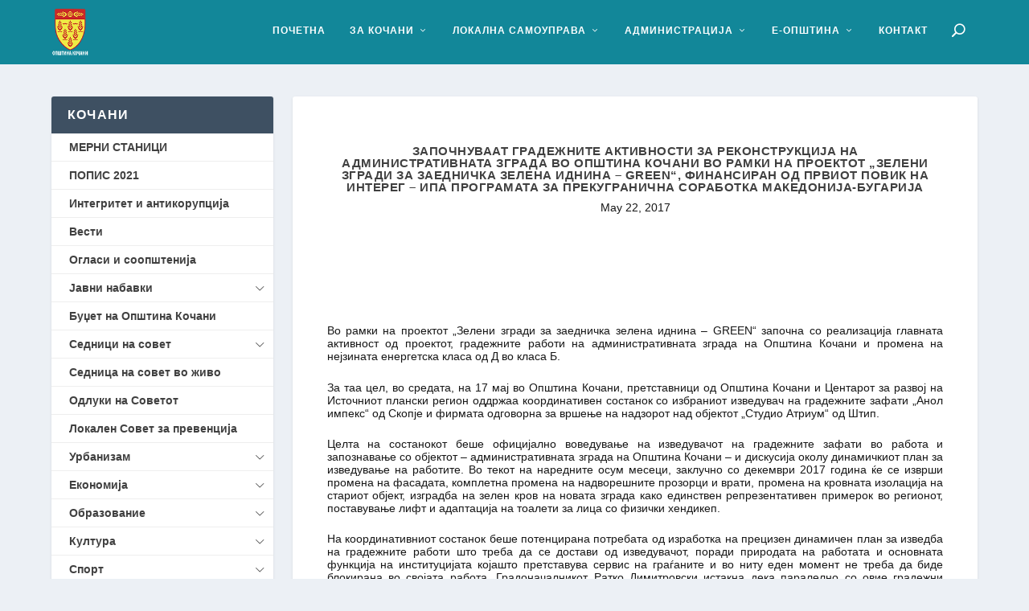

--- FILE ---
content_type: text/html; charset=UTF-8
request_url: https://kocani.gov.mk/%D0%B7%D0%B0%D0%BF%D0%BE%D1%87%D0%BD%D1%83%D0%B2%D0%B0%D0%B0%D1%82-%D0%B3%D1%80%D0%B0%D0%B4%D0%B5%D0%B6%D0%BD%D0%B8%D1%82%D0%B5-%D0%B0%D0%BA%D1%82%D0%B8%D0%B2%D0%BD%D0%BE%D1%81%D1%82%D0%B8-%D0%B7/
body_size: 27931
content:
<!DOCTYPE html>
<!--[if IE 6]>
<html id="ie6" lang="en-US">
<![endif]-->
<!--[if IE 7]>
<html id="ie7" lang="en-US">
<![endif]-->
<!--[if IE 8]>
<html id="ie8" lang="en-US">
<![endif]-->
<!--[if !(IE 6) | !(IE 7) | !(IE 8)  ]><!-->
<html lang="en-US">
<!--<![endif]-->
<head>
	<meta charset="UTF-8" />
			
	<meta http-equiv="X-UA-Compatible" content="IE=edge">
	<link rel="pingback" href="https://kocani.gov.mk/xmlrpc.php" />

		<!--[if lt IE 9]>
	<script src="https://kocani.gov.mk/wp-content/themes/Extra/scripts/ext/html5.js" type="text/javascript"></script>
	<![endif]-->

	<script type="text/javascript">
		document.documentElement.className = 'js';
	</script>

	<title>Започнуваат градежните активности за реконструкција на административната зграда во општина Кочани во рамки на проектот „Зелени згради за заедничка зелена иднина – GREEN“, финансиран од Првиот повик на Интерег &#8211; ИПА програмата за прекугранична соработка Македонија-Бугарија | Општина Кочани</title>
<link rel="preconnect" href="https://fonts.gstatic.com" crossorigin /><meta name='robots' content='max-image-preview:large' />
<link rel="alternate" type="application/rss+xml" title="Општина Кочани &raquo; Feed" href="https://kocani.gov.mk/feed/" />
<link rel="alternate" type="application/rss+xml" title="Општина Кочани &raquo; Comments Feed" href="https://kocani.gov.mk/comments/feed/" />
<link rel="alternate" type="application/rss+xml" title="Општина Кочани &raquo; Започнуваат градежните активности за реконструкција на административната зграда во општина Кочани во рамки на проектот „Зелени згради за заедничка зелена иднина – GREEN“, финансиран од Првиот повик на Интерег &#8211; ИПА програмата за прекугранична соработка Македонија-Бугарија Comments Feed" href="https://kocani.gov.mk/%d0%b7%d0%b0%d0%bf%d0%be%d1%87%d0%bd%d1%83%d0%b2%d0%b0%d0%b0%d1%82-%d0%b3%d1%80%d0%b0%d0%b4%d0%b5%d0%b6%d0%bd%d0%b8%d1%82%d0%b5-%d0%b0%d0%ba%d1%82%d0%b8%d0%b2%d0%bd%d0%be%d1%81%d1%82%d0%b8-%d0%b7/feed/" />
<link rel="alternate" title="oEmbed (JSON)" type="application/json+oembed" href="https://kocani.gov.mk/wp-json/oembed/1.0/embed?url=https%3A%2F%2Fkocani.gov.mk%2F%25d0%25b7%25d0%25b0%25d0%25bf%25d0%25be%25d1%2587%25d0%25bd%25d1%2583%25d0%25b2%25d0%25b0%25d0%25b0%25d1%2582-%25d0%25b3%25d1%2580%25d0%25b0%25d0%25b4%25d0%25b5%25d0%25b6%25d0%25bd%25d0%25b8%25d1%2582%25d0%25b5-%25d0%25b0%25d0%25ba%25d1%2582%25d0%25b8%25d0%25b2%25d0%25bd%25d0%25be%25d1%2581%25d1%2582%25d0%25b8-%25d0%25b7%2F" />
<link rel="alternate" title="oEmbed (XML)" type="text/xml+oembed" href="https://kocani.gov.mk/wp-json/oembed/1.0/embed?url=https%3A%2F%2Fkocani.gov.mk%2F%25d0%25b7%25d0%25b0%25d0%25bf%25d0%25be%25d1%2587%25d0%25bd%25d1%2583%25d0%25b2%25d0%25b0%25d0%25b0%25d1%2582-%25d0%25b3%25d1%2580%25d0%25b0%25d0%25b4%25d0%25b5%25d0%25b6%25d0%25bd%25d0%25b8%25d1%2582%25d0%25b5-%25d0%25b0%25d0%25ba%25d1%2582%25d0%25b8%25d0%25b2%25d0%25bd%25d0%25be%25d1%2581%25d1%2582%25d0%25b8-%25d0%25b7%2F&#038;format=xml" />
<meta content="Extra v.4.27.5" name="generator"/>
<link rel='stylesheet' id='easy-sidebar-menu-widget-css-css' href='https://kocani.gov.mk/wp-content/plugins/easy-sidebar-menu-widget/assets/css/easy-sidebar-menu-widget.css?ver=6.9' type='text/css' media='all' />
<link rel='stylesheet' id='extra-style-css' href='https://kocani.gov.mk/wp-content/themes/Extra/style.min.css?ver=4.27.5' type='text/css' media='all' />
<style id='extra-dynamic-critical-inline-css' type='text/css'>
@font-face{font-family:ETmodules;font-display:block;src:url(//kocani.gov.mk/wp-content/themes/Extra/core/admin/fonts/modules/base/modules.eot);src:url(//kocani.gov.mk/wp-content/themes/Extra/core/admin/fonts/modules/base/modules.eot?#iefix) format("embedded-opentype"),url(//kocani.gov.mk/wp-content/themes/Extra/core/admin/fonts/modules/base/modules.woff) format("woff"),url(//kocani.gov.mk/wp-content/themes/Extra/core/admin/fonts/modules/base/modules.ttf) format("truetype"),url(//kocani.gov.mk/wp-content/themes/Extra/core/admin/fonts/modules/base/modules.svg#ETmodules) format("svg");font-weight:400;font-style:normal}
.et_pb_post{margin-bottom:60px;word-wrap:break-word}.et_pb_fullwidth_post_content.et_pb_with_border img,.et_pb_post_content.et_pb_with_border img,.et_pb_with_border .et_pb_post .et_pb_slides,.et_pb_with_border .et_pb_post img:not(.woocommerce-placeholder),.et_pb_with_border.et_pb_posts .et_pb_post,.et_pb_with_border.et_pb_posts_nav span.nav-next a,.et_pb_with_border.et_pb_posts_nav span.nav-previous a{border:0 solid #333}.et_pb_post .entry-content{padding-top:30px}.et_pb_post .entry-featured-image-url{display:block;position:relative;margin-bottom:30px}.et_pb_post .entry-title a,.et_pb_post h2 a{text-decoration:none}.et_pb_post .post-meta{font-size:14px;margin-bottom:6px}.et_pb_post .more,.et_pb_post .post-meta a{text-decoration:none}.et_pb_post .more{color:#82c0c7}.et_pb_posts a.more-link{clear:both;display:block}.et_pb_posts .et_pb_post{position:relative}.et_pb_has_overlay.et_pb_post .et_pb_image_container a{display:block;position:relative;overflow:hidden}.et_pb_image_container img,.et_pb_post a img{vertical-align:bottom;max-width:100%}@media (min-width:981px) and (max-width:1100px){.et_pb_post{margin-bottom:42px}}@media (max-width:980px){.et_pb_post{margin-bottom:42px}.et_pb_bg_layout_light_tablet .et_pb_post .post-meta,.et_pb_bg_layout_light_tablet .et_pb_post .post-meta a,.et_pb_bg_layout_light_tablet .et_pb_post p{color:#666}.et_pb_bg_layout_dark_tablet .et_pb_post .post-meta,.et_pb_bg_layout_dark_tablet .et_pb_post .post-meta a,.et_pb_bg_layout_dark_tablet .et_pb_post p{color:inherit}.et_pb_bg_layout_dark_tablet .comment_postinfo a,.et_pb_bg_layout_dark_tablet .comment_postinfo span{color:#fff}}@media (max-width:767px){.et_pb_post{margin-bottom:42px}.et_pb_post>h2{font-size:18px}.et_pb_bg_layout_light_phone .et_pb_post .post-meta,.et_pb_bg_layout_light_phone .et_pb_post .post-meta a,.et_pb_bg_layout_light_phone .et_pb_post p{color:#666}.et_pb_bg_layout_dark_phone .et_pb_post .post-meta,.et_pb_bg_layout_dark_phone .et_pb_post .post-meta a,.et_pb_bg_layout_dark_phone .et_pb_post p{color:inherit}.et_pb_bg_layout_dark_phone .comment_postinfo a,.et_pb_bg_layout_dark_phone .comment_postinfo span{color:#fff}}@media (max-width:479px){.et_pb_post{margin-bottom:42px}.et_pb_post h2{font-size:16px;padding-bottom:0}.et_pb_post .post-meta{color:#666;font-size:14px}}
@media (min-width:981px){.et_pb_gutters3 .et_pb_column,.et_pb_gutters3.et_pb_row .et_pb_column{margin-right:5.5%}.et_pb_gutters3 .et_pb_column_4_4,.et_pb_gutters3.et_pb_row .et_pb_column_4_4{width:100%}.et_pb_gutters3 .et_pb_column_4_4 .et_pb_module,.et_pb_gutters3.et_pb_row .et_pb_column_4_4 .et_pb_module{margin-bottom:2.75%}.et_pb_gutters3 .et_pb_column_3_4,.et_pb_gutters3.et_pb_row .et_pb_column_3_4{width:73.625%}.et_pb_gutters3 .et_pb_column_3_4 .et_pb_module,.et_pb_gutters3.et_pb_row .et_pb_column_3_4 .et_pb_module{margin-bottom:3.735%}.et_pb_gutters3 .et_pb_column_2_3,.et_pb_gutters3.et_pb_row .et_pb_column_2_3{width:64.833%}.et_pb_gutters3 .et_pb_column_2_3 .et_pb_module,.et_pb_gutters3.et_pb_row .et_pb_column_2_3 .et_pb_module{margin-bottom:4.242%}.et_pb_gutters3 .et_pb_column_3_5,.et_pb_gutters3.et_pb_row .et_pb_column_3_5{width:57.8%}.et_pb_gutters3 .et_pb_column_3_5 .et_pb_module,.et_pb_gutters3.et_pb_row .et_pb_column_3_5 .et_pb_module{margin-bottom:4.758%}.et_pb_gutters3 .et_pb_column_1_2,.et_pb_gutters3.et_pb_row .et_pb_column_1_2{width:47.25%}.et_pb_gutters3 .et_pb_column_1_2 .et_pb_module,.et_pb_gutters3.et_pb_row .et_pb_column_1_2 .et_pb_module{margin-bottom:5.82%}.et_pb_gutters3 .et_pb_column_2_5,.et_pb_gutters3.et_pb_row .et_pb_column_2_5{width:36.7%}.et_pb_gutters3 .et_pb_column_2_5 .et_pb_module,.et_pb_gutters3.et_pb_row .et_pb_column_2_5 .et_pb_module{margin-bottom:7.493%}.et_pb_gutters3 .et_pb_column_1_3,.et_pb_gutters3.et_pb_row .et_pb_column_1_3{width:29.6667%}.et_pb_gutters3 .et_pb_column_1_3 .et_pb_module,.et_pb_gutters3.et_pb_row .et_pb_column_1_3 .et_pb_module{margin-bottom:9.27%}.et_pb_gutters3 .et_pb_column_1_4,.et_pb_gutters3.et_pb_row .et_pb_column_1_4{width:20.875%}.et_pb_gutters3 .et_pb_column_1_4 .et_pb_module,.et_pb_gutters3.et_pb_row .et_pb_column_1_4 .et_pb_module{margin-bottom:13.174%}.et_pb_gutters3 .et_pb_column_1_5,.et_pb_gutters3.et_pb_row .et_pb_column_1_5{width:15.6%}.et_pb_gutters3 .et_pb_column_1_5 .et_pb_module,.et_pb_gutters3.et_pb_row .et_pb_column_1_5 .et_pb_module{margin-bottom:17.628%}.et_pb_gutters3 .et_pb_column_1_6,.et_pb_gutters3.et_pb_row .et_pb_column_1_6{width:12.0833%}.et_pb_gutters3 .et_pb_column_1_6 .et_pb_module,.et_pb_gutters3.et_pb_row .et_pb_column_1_6 .et_pb_module{margin-bottom:22.759%}.et_pb_gutters3 .et_full_width_page.woocommerce-page ul.products li.product{width:20.875%;margin-right:5.5%;margin-bottom:5.5%}.et_pb_gutters3.et_left_sidebar.woocommerce-page #main-content ul.products li.product,.et_pb_gutters3.et_right_sidebar.woocommerce-page #main-content ul.products li.product{width:28.353%;margin-right:7.47%}.et_pb_gutters3.et_left_sidebar.woocommerce-page #main-content ul.products.columns-1 li.product,.et_pb_gutters3.et_right_sidebar.woocommerce-page #main-content ul.products.columns-1 li.product{width:100%;margin-right:0}.et_pb_gutters3.et_left_sidebar.woocommerce-page #main-content ul.products.columns-2 li.product,.et_pb_gutters3.et_right_sidebar.woocommerce-page #main-content ul.products.columns-2 li.product{width:48%;margin-right:4%}.et_pb_gutters3.et_left_sidebar.woocommerce-page #main-content ul.products.columns-2 li:nth-child(2n+2),.et_pb_gutters3.et_right_sidebar.woocommerce-page #main-content ul.products.columns-2 li:nth-child(2n+2){margin-right:0}.et_pb_gutters3.et_left_sidebar.woocommerce-page #main-content ul.products.columns-2 li:nth-child(3n+1),.et_pb_gutters3.et_right_sidebar.woocommerce-page #main-content ul.products.columns-2 li:nth-child(3n+1){clear:none}}
@media (min-width:981px){.et_pb_gutters3 .et_pb_column .et_pb_blog_grid .column.size-1of1 .et_pb_post:last-child,.et_pb_gutters3 .et_pb_column .et_pb_blog_grid .column.size-1of2 .et_pb_post:last-child,.et_pb_gutters3 .et_pb_column .et_pb_blog_grid .column.size-1of3 .et_pb_post:last-child,.et_pb_gutters3.et_pb_row .et_pb_column .et_pb_blog_grid .column.size-1of1 .et_pb_post:last-child,.et_pb_gutters3.et_pb_row .et_pb_column .et_pb_blog_grid .column.size-1of2 .et_pb_post:last-child,.et_pb_gutters3.et_pb_row .et_pb_column .et_pb_blog_grid .column.size-1of3 .et_pb_post:last-child{margin-bottom:30px}.et_pb_gutters3 .et_pb_column_4_4 .et_pb_grid_item,.et_pb_gutters3 .et_pb_column_4_4 .et_pb_shop_grid .woocommerce ul.products li.product,.et_pb_gutters3 .et_pb_column_4_4 .et_pb_widget,.et_pb_gutters3.et_pb_row .et_pb_column_4_4 .et_pb_grid_item,.et_pb_gutters3.et_pb_row .et_pb_column_4_4 .et_pb_shop_grid .woocommerce ul.products li.product,.et_pb_gutters3.et_pb_row .et_pb_column_4_4 .et_pb_widget{width:20.875%;margin-right:5.5%;margin-bottom:5.5%}.et_pb_gutters3 .et_pb_column_4_4 .et_pb_blog_grid .column.size-1of3,.et_pb_gutters3.et_pb_row .et_pb_column_4_4 .et_pb_blog_grid .column.size-1of3{width:29.667%;margin-right:5.5%}.et_pb_gutters3 .et_pb_column_4_4 .et_pb_blog_grid .column.size-1of3 .et_pb_post,.et_pb_gutters3.et_pb_row .et_pb_column_4_4 .et_pb_blog_grid .column.size-1of3 .et_pb_post{margin-bottom:18.539%}.et_pb_gutters3 .et_pb_column_3_4 .et_pb_grid_item,.et_pb_gutters3 .et_pb_column_3_4 .et_pb_shop_grid .woocommerce ul.products li.product,.et_pb_gutters3 .et_pb_column_3_4 .et_pb_widget,.et_pb_gutters3.et_pb_row .et_pb_column_3_4 .et_pb_grid_item,.et_pb_gutters3.et_pb_row .et_pb_column_3_4 .et_pb_shop_grid .woocommerce ul.products li.product,.et_pb_gutters3.et_pb_row .et_pb_column_3_4 .et_pb_widget{width:28.353%;margin-right:7.47%;margin-bottom:7.47%}.et_pb_gutters3 .et_pb_column_3_4 .et_pb_blog_grid .column.size-1of2,.et_pb_gutters3.et_pb_row .et_pb_column_3_4 .et_pb_blog_grid .column.size-1of2{width:46.265%;margin-right:7.47%}.et_pb_gutters3 .et_pb_column_3_4 .et_pb_blog_grid .column.size-1of2 .et_pb_post,.et_pb_gutters3.et_pb_row .et_pb_column_3_4 .et_pb_blog_grid .column.size-1of2 .et_pb_post{margin-bottom:14.941%}.et_pb_gutters3 .et_pb_column_2_3 .et_pb_grid_item,.et_pb_gutters3 .et_pb_column_2_3 .et_pb_shop_grid .woocommerce ul.products li.product,.et_pb_gutters3 .et_pb_column_2_3 .et_pb_widget,.et_pb_gutters3.et_pb_row .et_pb_column_2_3 .et_pb_grid_item,.et_pb_gutters3.et_pb_row .et_pb_column_2_3 .et_pb_shop_grid .woocommerce ul.products li.product,.et_pb_gutters3.et_pb_row .et_pb_column_2_3 .et_pb_widget{width:45.758%;margin-right:8.483%;margin-bottom:8.483%}.et_pb_gutters3 .et_pb_column_2_3 .et_pb_blog_grid .column.size-1of2,.et_pb_gutters3.et_pb_row .et_pb_column_2_3 .et_pb_blog_grid .column.size-1of2{width:45.758%;margin-right:8.483%}.et_pb_gutters3 .et_pb_column_2_3 .et_pb_blog_grid .column.size-1of2 .et_pb_post,.et_pb_gutters3.et_pb_row .et_pb_column_2_3 .et_pb_blog_grid .column.size-1of2 .et_pb_post{margin-bottom:16.967%}.et_pb_gutters3 .et_pb_column_3_5 .et_pb_grid_item,.et_pb_gutters3 .et_pb_column_3_5 .et_pb_shop_grid .woocommerce ul.products li.product,.et_pb_gutters3 .et_pb_column_3_5 .et_pb_widget,.et_pb_gutters3.et_pb_row .et_pb_column_3_5 .et_pb_grid_item,.et_pb_gutters3.et_pb_row .et_pb_column_3_5 .et_pb_shop_grid .woocommerce ul.products li.product,.et_pb_gutters3.et_pb_row .et_pb_column_3_5 .et_pb_widget{width:45.242%;margin-right:9.516%;margin-bottom:9.516%}.et_pb_gutters3 .et_pb_column_3_5 .et_pb_blog_grid .column.size-1of1,.et_pb_gutters3.et_pb_row .et_pb_column_3_5 .et_pb_blog_grid .column.size-1of1{width:100%;margin-right:0}.et_pb_gutters3 .et_pb_column_3_5 .et_pb_blog_grid .column.size-1of1 .et_pb_post,.et_pb_gutters3.et_pb_row .et_pb_column_3_5 .et_pb_blog_grid .column.size-1of1 .et_pb_post{margin-bottom:9.516%}.et_pb_gutters3 .et_pb_column_1_2 .et_pb_grid_item,.et_pb_gutters3 .et_pb_column_1_2 .et_pb_shop_grid .woocommerce ul.products li.product,.et_pb_gutters3 .et_pb_column_1_2 .et_pb_widget,.et_pb_gutters3.et_pb_row .et_pb_column_1_2 .et_pb_grid_item,.et_pb_gutters3.et_pb_row .et_pb_column_1_2 .et_pb_shop_grid .woocommerce ul.products li.product,.et_pb_gutters3.et_pb_row .et_pb_column_1_2 .et_pb_widget{width:44.18%;margin-right:11.64%;margin-bottom:11.64%}.et_pb_gutters3 .et_pb_column_1_2 .et_pb_blog_grid .column.size-1of1,.et_pb_gutters3.et_pb_row .et_pb_column_1_2 .et_pb_blog_grid .column.size-1of1{width:100%;margin-right:0}.et_pb_gutters3 .et_pb_column_1_2 .et_pb_blog_grid .column.size-1of1 .et_pb_post,.et_pb_gutters3.et_pb_row .et_pb_column_1_2 .et_pb_blog_grid .column.size-1of1 .et_pb_post{margin-bottom:11.64%}.et_pb_gutters3 .et_pb_column_2_5 .et_pb_blog_grid .column.size-1of1 .et_pb_post,.et_pb_gutters3 .et_pb_column_2_5 .et_pb_grid_item,.et_pb_gutters3 .et_pb_column_2_5 .et_pb_shop_grid .woocommerce ul.products li.product,.et_pb_gutters3 .et_pb_column_2_5 .et_pb_widget,.et_pb_gutters3.et_pb_row .et_pb_column_2_5 .et_pb_blog_grid .column.size-1of1 .et_pb_post,.et_pb_gutters3.et_pb_row .et_pb_column_2_5 .et_pb_grid_item,.et_pb_gutters3.et_pb_row .et_pb_column_2_5 .et_pb_shop_grid .woocommerce ul.products li.product,.et_pb_gutters3.et_pb_row .et_pb_column_2_5 .et_pb_widget{width:100%;margin-bottom:14.986%}.et_pb_gutters3 .et_pb_column_1_3 .et_pb_blog_grid .column.size-1of1 .et_pb_post,.et_pb_gutters3 .et_pb_column_1_3 .et_pb_grid_item,.et_pb_gutters3 .et_pb_column_1_3 .et_pb_shop_grid .woocommerce ul.products li.product,.et_pb_gutters3 .et_pb_column_1_3 .et_pb_widget,.et_pb_gutters3.et_pb_row .et_pb_column_1_3 .et_pb_blog_grid .column.size-1of1 .et_pb_post,.et_pb_gutters3.et_pb_row .et_pb_column_1_3 .et_pb_grid_item,.et_pb_gutters3.et_pb_row .et_pb_column_1_3 .et_pb_shop_grid .woocommerce ul.products li.product,.et_pb_gutters3.et_pb_row .et_pb_column_1_3 .et_pb_widget{width:100%;margin-bottom:18.539%}.et_pb_gutters3 .et_pb_column_1_4 .et_pb_blog_grid .column.size-1of1 .et_pb_post,.et_pb_gutters3 .et_pb_column_1_4 .et_pb_grid_item,.et_pb_gutters3 .et_pb_column_1_4 .et_pb_shop_grid .woocommerce ul.products li.product,.et_pb_gutters3 .et_pb_column_1_4 .et_pb_widget,.et_pb_gutters3.et_pb_row .et_pb_column_1_4 .et_pb_blog_grid .column.size-1of1 .et_pb_post,.et_pb_gutters3.et_pb_row .et_pb_column_1_4 .et_pb_grid_item,.et_pb_gutters3.et_pb_row .et_pb_column_1_4 .et_pb_shop_grid .woocommerce ul.products li.product,.et_pb_gutters3.et_pb_row .et_pb_column_1_4 .et_pb_widget{width:100%;margin-bottom:26.347%}.et_pb_gutters3 .et_pb_column_1_5 .et_pb_blog_grid .column.size-1of1 .et_pb_post,.et_pb_gutters3 .et_pb_column_1_5 .et_pb_grid_item,.et_pb_gutters3 .et_pb_column_1_5 .et_pb_shop_grid .woocommerce ul.products li.product,.et_pb_gutters3 .et_pb_column_1_5 .et_pb_widget,.et_pb_gutters3.et_pb_row .et_pb_column_1_5 .et_pb_blog_grid .column.size-1of1 .et_pb_post,.et_pb_gutters3.et_pb_row .et_pb_column_1_5 .et_pb_grid_item,.et_pb_gutters3.et_pb_row .et_pb_column_1_5 .et_pb_shop_grid .woocommerce ul.products li.product,.et_pb_gutters3.et_pb_row .et_pb_column_1_5 .et_pb_widget{width:100%;margin-bottom:35.256%}.et_pb_gutters3 .et_pb_column_1_6 .et_pb_blog_grid .column.size-1of1 .et_pb_post,.et_pb_gutters3 .et_pb_column_1_6 .et_pb_grid_item,.et_pb_gutters3 .et_pb_column_1_6 .et_pb_shop_grid .woocommerce ul.products li.product,.et_pb_gutters3 .et_pb_column_1_6 .et_pb_widget,.et_pb_gutters3.et_pb_row .et_pb_column_1_6 .et_pb_blog_grid .column.size-1of1 .et_pb_post,.et_pb_gutters3.et_pb_row .et_pb_column_1_6 .et_pb_grid_item,.et_pb_gutters3.et_pb_row .et_pb_column_1_6 .et_pb_shop_grid .woocommerce ul.products li.product,.et_pb_gutters3.et_pb_row .et_pb_column_1_6 .et_pb_widget{width:100%;margin-bottom:45.517%}.et_pb_gutters3 .et_pb_column_4_4 .et_pb_grid_item.et_pb_portfolio_item:nth-child(4n),.et_pb_gutters3 .et_pb_column_4_4 .et_pb_shop_grid .woocommerce ul.products li.product:nth-child(4n),.et_pb_gutters3 .et_pb_column_4_4 .et_pb_widget:nth-child(4n),.et_pb_gutters3.et_pb_row .et_pb_column_4_4 .et_pb_grid_item.et_pb_portfolio_item:nth-child(4n),.et_pb_gutters3.et_pb_row .et_pb_column_4_4 .et_pb_shop_grid .woocommerce ul.products li.product:nth-child(4n),.et_pb_gutters3.et_pb_row .et_pb_column_4_4 .et_pb_widget:nth-child(4n){margin-right:0}.et_pb_gutters3 .et_pb_column_4_4 .et_pb_grid_item.et_pb_portfolio_item:nth-child(4n+1),.et_pb_gutters3 .et_pb_column_4_4 .et_pb_shop_grid .woocommerce ul.products li.product:nth-child(4n+1),.et_pb_gutters3 .et_pb_column_4_4 .et_pb_widget:nth-child(4n+1),.et_pb_gutters3.et_pb_row .et_pb_column_4_4 .et_pb_grid_item.et_pb_portfolio_item:nth-child(4n+1),.et_pb_gutters3.et_pb_row .et_pb_column_4_4 .et_pb_shop_grid .woocommerce ul.products li.product:nth-child(4n+1),.et_pb_gutters3.et_pb_row .et_pb_column_4_4 .et_pb_widget:nth-child(4n+1){clear:both}.et_pb_gutters3 .et_pb_column_4_4 .et_pb_blog_grid .column.size-1of3:nth-child(3n),.et_pb_gutters3 .et_pb_column_4_4 .et_pb_grid_item.last_in_row,.et_pb_gutters3.et_pb_row .et_pb_column_4_4 .et_pb_blog_grid .column.size-1of3:nth-child(3n),.et_pb_gutters3.et_pb_row .et_pb_column_4_4 .et_pb_grid_item.last_in_row{margin-right:0}.et_pb_gutters3 .et_pb_column_4_4 .et_pb_grid_item.on_last_row,.et_pb_gutters3.et_pb_row .et_pb_column_4_4 .et_pb_grid_item.on_last_row{margin-bottom:0}.et_pb_gutters3 .et_pb_column_3_4 .et_pb_grid_item.et_pb_portfolio_item:nth-child(3n),.et_pb_gutters3 .et_pb_column_3_4 .et_pb_shop_grid .woocommerce ul.products li.product:nth-child(3n),.et_pb_gutters3 .et_pb_column_3_4 .et_pb_widget:nth-child(3n),.et_pb_gutters3.et_pb_row .et_pb_column_3_4 .et_pb_grid_item.et_pb_portfolio_item:nth-child(3n),.et_pb_gutters3.et_pb_row .et_pb_column_3_4 .et_pb_shop_grid .woocommerce ul.products li.product:nth-child(3n),.et_pb_gutters3.et_pb_row .et_pb_column_3_4 .et_pb_widget:nth-child(3n){margin-right:0}.et_pb_gutters3 .et_pb_column_3_4 .et_pb_grid_item.et_pb_portfolio_item:nth-child(3n+1),.et_pb_gutters3 .et_pb_column_3_4 .et_pb_shop_grid .woocommerce ul.products li.product:nth-child(3n+1),.et_pb_gutters3 .et_pb_column_3_4 .et_pb_widget:nth-child(3n+1),.et_pb_gutters3.et_pb_row .et_pb_column_3_4 .et_pb_grid_item.et_pb_portfolio_item:nth-child(3n+1),.et_pb_gutters3.et_pb_row .et_pb_column_3_4 .et_pb_shop_grid .woocommerce ul.products li.product:nth-child(3n+1),.et_pb_gutters3.et_pb_row .et_pb_column_3_4 .et_pb_widget:nth-child(3n+1){clear:both}.et_pb_gutters3 .et_pb_column_3_4 .et_pb_grid_item.last_in_row,.et_pb_gutters3.et_pb_row .et_pb_column_3_4 .et_pb_grid_item.last_in_row{margin-right:0}.et_pb_gutters3 .et_pb_column_3_4 .et_pb_grid_item.on_last_row,.et_pb_gutters3.et_pb_row .et_pb_column_3_4 .et_pb_grid_item.on_last_row{margin-bottom:0}.et_pb_gutters3 .et_pb_column_1_2 .et_pb_grid_item.et_pb_portfolio_item:nth-child(2n),.et_pb_gutters3 .et_pb_column_1_2 .et_pb_shop_grid .woocommerce ul.products li.product:nth-child(2n),.et_pb_gutters3 .et_pb_column_1_2 .et_pb_widget:nth-child(2n),.et_pb_gutters3 .et_pb_column_2_3 .et_pb_grid_item.et_pb_portfolio_item:nth-child(2n),.et_pb_gutters3 .et_pb_column_2_3 .et_pb_shop_grid .woocommerce ul.products li.product:nth-child(2n),.et_pb_gutters3 .et_pb_column_2_3 .et_pb_widget:nth-child(2n),.et_pb_gutters3.et_pb_row .et_pb_column_1_2 .et_pb_grid_item.et_pb_portfolio_item:nth-child(2n),.et_pb_gutters3.et_pb_row .et_pb_column_1_2 .et_pb_shop_grid .woocommerce ul.products li.product:nth-child(2n),.et_pb_gutters3.et_pb_row .et_pb_column_1_2 .et_pb_widget:nth-child(2n),.et_pb_gutters3.et_pb_row .et_pb_column_2_3 .et_pb_grid_item.et_pb_portfolio_item:nth-child(2n),.et_pb_gutters3.et_pb_row .et_pb_column_2_3 .et_pb_shop_grid .woocommerce ul.products li.product:nth-child(2n),.et_pb_gutters3.et_pb_row .et_pb_column_2_3 .et_pb_widget:nth-child(2n){margin-right:0}.et_pb_gutters3 .et_pb_column_1_2 .et_pb_grid_item.et_pb_portfolio_item:nth-child(odd),.et_pb_gutters3 .et_pb_column_1_2 .et_pb_shop_grid .woocommerce ul.products li.product:nth-child(odd),.et_pb_gutters3 .et_pb_column_1_2 .et_pb_widget:nth-child(odd),.et_pb_gutters3 .et_pb_column_2_3 .et_pb_grid_item.et_pb_portfolio_item:nth-child(odd),.et_pb_gutters3 .et_pb_column_2_3 .et_pb_shop_grid .woocommerce ul.products li.product:nth-child(odd),.et_pb_gutters3 .et_pb_column_2_3 .et_pb_widget:nth-child(odd),.et_pb_gutters3.et_pb_row .et_pb_column_1_2 .et_pb_grid_item.et_pb_portfolio_item:nth-child(odd),.et_pb_gutters3.et_pb_row .et_pb_column_1_2 .et_pb_shop_grid .woocommerce ul.products li.product:nth-child(odd),.et_pb_gutters3.et_pb_row .et_pb_column_1_2 .et_pb_widget:nth-child(odd),.et_pb_gutters3.et_pb_row .et_pb_column_2_3 .et_pb_grid_item.et_pb_portfolio_item:nth-child(odd),.et_pb_gutters3.et_pb_row .et_pb_column_2_3 .et_pb_shop_grid .woocommerce ul.products li.product:nth-child(odd),.et_pb_gutters3.et_pb_row .et_pb_column_2_3 .et_pb_widget:nth-child(odd){clear:both}.et_pb_gutters3 .et_pb_column_1_2 .et_pb_grid_item.last_in_row,.et_pb_gutters3 .et_pb_column_2_3 .et_pb_grid_item.last_in_row,.et_pb_gutters3.et_pb_row .et_pb_column_1_2 .et_pb_grid_item.last_in_row,.et_pb_gutters3.et_pb_row .et_pb_column_2_3 .et_pb_grid_item.last_in_row{margin-right:0}.et_pb_gutters3 .et_pb_column_1_2 .et_pb_grid_item.on_last_row,.et_pb_gutters3 .et_pb_column_2_3 .et_pb_grid_item.on_last_row,.et_pb_gutters3.et_pb_row .et_pb_column_1_2 .et_pb_grid_item.on_last_row,.et_pb_gutters3.et_pb_row .et_pb_column_2_3 .et_pb_grid_item.on_last_row{margin-bottom:0}.et_pb_gutters3 .et_pb_column_3_5 .et_pb_grid_item.et_pb_portfolio_item:nth-child(2n),.et_pb_gutters3 .et_pb_column_3_5 .et_pb_shop_grid .woocommerce ul.products li.product:nth-child(2n),.et_pb_gutters3 .et_pb_column_3_5 .et_pb_widget:nth-child(2n),.et_pb_gutters3.et_pb_row .et_pb_column_3_5 .et_pb_grid_item.et_pb_portfolio_item:nth-child(2n),.et_pb_gutters3.et_pb_row .et_pb_column_3_5 .et_pb_shop_grid .woocommerce ul.products li.product:nth-child(2n),.et_pb_gutters3.et_pb_row .et_pb_column_3_5 .et_pb_widget:nth-child(2n){margin-right:0}.et_pb_gutters3 .et_pb_column_3_5 .et_pb_grid_item.et_pb_portfolio_item:nth-child(odd),.et_pb_gutters3 .et_pb_column_3_5 .et_pb_shop_grid .woocommerce ul.products li.product:nth-child(odd),.et_pb_gutters3 .et_pb_column_3_5 .et_pb_widget:nth-child(odd),.et_pb_gutters3.et_pb_row .et_pb_column_3_5 .et_pb_grid_item.et_pb_portfolio_item:nth-child(odd),.et_pb_gutters3.et_pb_row .et_pb_column_3_5 .et_pb_shop_grid .woocommerce ul.products li.product:nth-child(odd),.et_pb_gutters3.et_pb_row .et_pb_column_3_5 .et_pb_widget:nth-child(odd){clear:both}.et_pb_gutters3 .et_pb_column_3_5 .et_pb_grid_item.last_in_row,.et_pb_gutters3.et_pb_row .et_pb_column_3_5 .et_pb_grid_item.last_in_row{margin-right:0}.et_pb_gutters3 .et_pb_column_1_3 .et_pb_grid_item.on_last_row,.et_pb_gutters3 .et_pb_column_1_4 .et_pb_grid_item.on_last_row,.et_pb_gutters3 .et_pb_column_1_5 .et_pb_grid_item.on_last_row,.et_pb_gutters3 .et_pb_column_1_6 .et_pb_grid_item.on_last_row,.et_pb_gutters3 .et_pb_column_3_5 .et_pb_grid_item.on_last_row,.et_pb_gutters3.et_pb_row .et_pb_column_1_3 .et_pb_grid_item.on_last_row,.et_pb_gutters3.et_pb_row .et_pb_column_1_4 .et_pb_grid_item.on_last_row,.et_pb_gutters3.et_pb_row .et_pb_column_1_5 .et_pb_grid_item.on_last_row,.et_pb_gutters3.et_pb_row .et_pb_column_1_6 .et_pb_grid_item.on_last_row,.et_pb_gutters3.et_pb_row .et_pb_column_3_5 .et_pb_grid_item.on_last_row{margin-bottom:0}.et_pb_gutters3 .et_pb_column_1_2 .et_pb_blog_grid .column.size-1of2:nth-child(2n),.et_pb_gutters3 .et_pb_column_1_2 .et_pb_blog_grid .column.size-1of3:nth-child(3n),.et_pb_gutters3 .et_pb_column_1_2 .et_pb_grid_item.last_in_row,.et_pb_gutters3 .et_pb_column_2_3 .et_pb_blog_grid .column.size-1of2:nth-child(2n),.et_pb_gutters3 .et_pb_column_2_3 .et_pb_blog_grid .column.size-1of3:nth-child(3n),.et_pb_gutters3 .et_pb_column_2_3 .et_pb_grid_item.last_in_row,.et_pb_gutters3 .et_pb_column_3_4 .et_pb_blog_grid .column.size-1of2:nth-child(2n),.et_pb_gutters3 .et_pb_column_3_4 .et_pb_blog_grid .column.size-1of3:nth-child(3n),.et_pb_gutters3 .et_pb_column_3_4 .et_pb_grid_item.last_in_row,.et_pb_gutters3.et_pb_row .et_pb_column_1_2 .et_pb_blog_grid .column.size-1of2:nth-child(2n),.et_pb_gutters3.et_pb_row .et_pb_column_1_2 .et_pb_blog_grid .column.size-1of3:nth-child(3n),.et_pb_gutters3.et_pb_row .et_pb_column_1_2 .et_pb_grid_item.last_in_row,.et_pb_gutters3.et_pb_row .et_pb_column_2_3 .et_pb_blog_grid .column.size-1of2:nth-child(2n),.et_pb_gutters3.et_pb_row .et_pb_column_2_3 .et_pb_blog_grid .column.size-1of3:nth-child(3n),.et_pb_gutters3.et_pb_row .et_pb_column_2_3 .et_pb_grid_item.last_in_row,.et_pb_gutters3.et_pb_row .et_pb_column_3_4 .et_pb_blog_grid .column.size-1of2:nth-child(2n),.et_pb_gutters3.et_pb_row .et_pb_column_3_4 .et_pb_blog_grid .column.size-1of3:nth-child(3n),.et_pb_gutters3.et_pb_row .et_pb_column_3_4 .et_pb_grid_item.last_in_row{margin-right:0}.et_pb_gutters3 .et_pb_column_1_2 .et_pb_grid_item.on_last_row,.et_pb_gutters3 .et_pb_column_2_3 .et_pb_grid_item.on_last_row,.et_pb_gutters3 .et_pb_column_3_4 .et_pb_grid_item.on_last_row,.et_pb_gutters3.et_pb_row .et_pb_column_1_2 .et_pb_grid_item.on_last_row,.et_pb_gutters3.et_pb_row .et_pb_column_2_3 .et_pb_grid_item.on_last_row,.et_pb_gutters3.et_pb_row .et_pb_column_3_4 .et_pb_grid_item.on_last_row{margin-bottom:0}}
.mfp-wrap .mfp-container button:hover{background:transparent!important}.mfp-wrap .mfp-arrow:active{position:absolute;top:50%}.mfp-wrap .mfp-close:active{position:absolute;top:-10px}.mfp-arrow-left .mfp-a,.mfp-arrow-left:after,.mfp-arrow-right .mfp-a,.mfp-arrow-right:after{font-family:ETmodules;speak:none;font-style:normal;font-weight:400;font-variant:normal;text-transform:none;line-height:1;-webkit-font-smoothing:antialiased;-moz-osx-font-smoothing:grayscale}.mfp-fade.mfp-bg{opacity:.001;transition:all .5s ease-out}.mfp-fade.mfp-bg.mfp-ready{opacity:.8}.mfp-fade.mfp-bg.mfp-removing{opacity:0}.mfp-fade .mfp-wrap.mfp-wrap.mfp-ready .mfp-content{opacity:1}.mfp-fade .mfp-wrap.mfp-wrap.mfp-removing .mfp-content{opacity:0}.mfp-fade .mfp-wrap .mfp-content{opacity:.001;transition:all .5s ease-out}.mfp-bg{z-index:1000000;overflow:hidden;background:#0b0b0b;opacity:.8;filter:alpha(opacity=80)}.mfp-bg,.mfp-wrap{top:0;left:0;width:100%;height:100%;position:fixed}.mfp-wrap{z-index:1000001;outline:none!important;-webkit-backface-visibility:hidden}.mfp-container{text-align:center;position:absolute;width:100%;height:100%;left:0;top:0;padding:0 8px;box-sizing:border-box}.mfp-container:before{content:"";display:inline-block;height:100%;vertical-align:middle}.mfp-align-top .mfp-container:before{display:none}.mfp-content{position:relative;display:inline-block;vertical-align:middle;margin:0 auto;text-align:left;z-index:1045}.mfp-ajax-holder .mfp-content,.mfp-inline-holder .mfp-content{width:100%;cursor:auto}.mfp-ajax-cur{cursor:progress}.mfp-zoom{cursor:pointer;cursor:zoom-in}.mfp-zoom-out-cur,.mfp-zoom-out-cur .mfp-image-holder .mfp-close{cursor:zoom-out}.mfp-auto-cursor .mfp-content{cursor:auto}.mfp-arrow,.mfp-close,.mfp-counter,.mfp-preloader{-webkit-user-select:none;-moz-user-select:none;user-select:none}.mfp-loading.mfp-figure{display:none}.mfp-hide{display:none!important}.mfp-preloader{color:#ccc;position:absolute;top:50%;width:auto;text-align:center;margin-top:-.8em;left:8px;right:8px;z-index:1044}.mfp-preloader a{color:#ccc}.mfp-preloader a:hover{color:#fff}.mfp-s-error .mfp-content,.mfp-s-ready .mfp-preloader{display:none}button.mfp-arrow,button.mfp-close{overflow:visible;cursor:pointer;background:transparent;border:0;-webkit-appearance:none;display:block;outline:none;padding:0;z-index:1046;box-shadow:none}button::-moz-focus-inner{padding:0;border:0}.mfp-close{width:44px;height:44px;line-height:44px;position:absolute;right:0;top:0;text-decoration:none;text-align:center;opacity:.65;filter:alpha(opacity=65);padding:0 0 18px 10px;color:#fff;font-style:normal;font-size:28px;font-family:Arial,Baskerville,monospace}.mfp-close:focus,.mfp-close:hover{opacity:1;filter:alpha(opacity=100)}.mfp-close:active{top:1px}.mfp-close-btn-in .mfp-close{color:#333}.mfp-iframe-holder .mfp-close,.mfp-image-holder .mfp-close{color:#fff;right:-6px;text-align:right;padding-right:6px;width:100%}.mfp-counter{position:absolute;top:0;right:0;color:#ccc;font-size:12px;line-height:18px}.mfp-arrow{position:absolute;opacity:.55;filter:alpha(opacity=55);top:50%;margin:-32px 0 0;padding:0;-webkit-tap-highlight-color:rgba(0,0,0,0)}.mfp-arrow:hover{opacity:1;filter:alpha(opacity=100)}.mfp-arrow-left{left:10px}.mfp-arrow-right{right:10px}.mfp-iframe-holder{padding-top:40px;padding-bottom:40px}.mfp-iframe-holder .mfp-content{line-height:0;width:100%;max-width:900px}.mfp-iframe-holder .mfp-close{top:-40px}.mfp-iframe-scaler{width:100%;height:0;overflow:hidden;padding-top:56.25%}.mfp-iframe-scaler iframe{position:absolute;display:block;top:0;left:0;width:100%;height:100%;box-shadow:0 0 8px rgba(0,0,0,.6);background:#000}.mfp-arrow{background:none!important;margin-top:-32px!important;line-height:1em!important}.mfp-arrow,.mfp-arrow:after{width:48px!important;height:48px!important}.mfp-arrow:after{margin:0!important;top:0!important;border:none!important}.mfp-arrow-left{left:0!important}.mfp-arrow-left .mfp-a,.mfp-arrow-left:after,.mfp-arrow-right .mfp-a,.mfp-arrow-right:after{border:none;font-size:64px;color:#fff}.mfp-arrow-left:before,.mfp-arrow-right:before{display:none}.mfp-arrow-left .mfp-a,.mfp-arrow-left:after{content:"4"}.mfp-arrow-right .mfp-a,.mfp-arrow-right:after{content:"5"}.mfp-iframe-holder .mfp-close,.mfp-image-holder .mfp-close{font-size:64px;font-family:Open Sans,Arial,sans-serif;font-weight:200;top:-10px;opacity:.2}.mfp-iframe-holder .mfp-close:hover,.mfp-image-holder .mfp-close:hover{opacity:1}img.mfp-img{width:auto;max-width:100%;height:auto;display:block;box-sizing:border-box;padding:40px 0;margin:0 auto}.mfp-figure,img.mfp-img{line-height:0}.mfp-figure:after{content:"";position:absolute;left:0;top:40px;bottom:40px;display:block;right:0;width:auto;height:auto;z-index:-1;box-shadow:0 0 8px rgba(0,0,0,.6);background:#444}.mfp-figure small{color:#bdbdbd;display:block;font-size:12px;line-height:14px}.mfp-figure figure{margin:0}.mfp-bottom-bar{margin-top:-36px;position:absolute;top:100%;left:0;width:100%;cursor:auto}.mfp-title{text-align:left;line-height:18px;color:#f3f3f3;word-wrap:break-word;padding-right:36px}.mfp-image-holder .mfp-content{max-width:100%}.mfp-gallery .mfp-image-holder .mfp-figure{cursor:pointer}@media screen and (max-height:300px),screen and (max-width:800px) and (orientation:landscape){.mfp-img-mobile .mfp-image-holder{padding-left:0;padding-right:0}.mfp-img-mobile img.mfp-img{padding:0}.mfp-img-mobile .mfp-figure:after{top:0;bottom:0}.mfp-img-mobile .mfp-figure small{display:inline;margin-left:5px}.mfp-img-mobile .mfp-bottom-bar{background:rgba(0,0,0,.6);bottom:0;margin:0;top:auto;padding:3px 5px;position:fixed;box-sizing:border-box}.mfp-img-mobile .mfp-bottom-bar:empty{padding:0}.mfp-img-mobile .mfp-counter{right:5px;top:3px}.mfp-img-mobile .mfp-close{top:0;right:0;width:35px;height:35px;line-height:35px;background:rgba(0,0,0,.6);position:fixed;text-align:center;padding:0}}@media (max-width:900px){.mfp-arrow{transform:scale(.75)}.mfp-arrow-left{transform-origin:0}.mfp-arrow-right{transform-origin:100%}.mfp-container{padding-left:6px;padding-right:6px}}
@-webkit-keyframes fadeOutTop{0%{opacity:1;transform:translatey(0)}to{opacity:0;transform:translatey(-60%)}}@keyframes fadeOutTop{0%{opacity:1;transform:translatey(0)}to{opacity:0;transform:translatey(-60%)}}@-webkit-keyframes fadeInTop{0%{opacity:0;transform:translatey(-60%)}to{opacity:1;transform:translatey(0)}}@keyframes fadeInTop{0%{opacity:0;transform:translatey(-60%)}to{opacity:1;transform:translatey(0)}}@-webkit-keyframes fadeInBottom{0%{opacity:0;transform:translatey(60%)}to{opacity:1;transform:translatey(0)}}@keyframes fadeInBottom{0%{opacity:0;transform:translatey(60%)}to{opacity:1;transform:translatey(0)}}@-webkit-keyframes fadeOutBottom{0%{opacity:1;transform:translatey(0)}to{opacity:0;transform:translatey(60%)}}@keyframes fadeOutBottom{0%{opacity:1;transform:translatey(0)}to{opacity:0;transform:translatey(60%)}}@-webkit-keyframes Grow{0%{opacity:0;transform:scaleY(.5)}to{opacity:1;transform:scale(1)}}@keyframes Grow{0%{opacity:0;transform:scaleY(.5)}to{opacity:1;transform:scale(1)}}/*!
	  * Animate.css - http://daneden.me/animate
	  * Licensed under the MIT license - http://opensource.org/licenses/MIT
	  * Copyright (c) 2015 Daniel Eden
	 */@-webkit-keyframes flipInX{0%{transform:perspective(400px) rotateX(90deg);-webkit-animation-timing-function:ease-in;animation-timing-function:ease-in;opacity:0}40%{transform:perspective(400px) rotateX(-20deg);-webkit-animation-timing-function:ease-in;animation-timing-function:ease-in}60%{transform:perspective(400px) rotateX(10deg);opacity:1}80%{transform:perspective(400px) rotateX(-5deg)}to{transform:perspective(400px)}}@keyframes flipInX{0%{transform:perspective(400px) rotateX(90deg);-webkit-animation-timing-function:ease-in;animation-timing-function:ease-in;opacity:0}40%{transform:perspective(400px) rotateX(-20deg);-webkit-animation-timing-function:ease-in;animation-timing-function:ease-in}60%{transform:perspective(400px) rotateX(10deg);opacity:1}80%{transform:perspective(400px) rotateX(-5deg)}to{transform:perspective(400px)}}@-webkit-keyframes flipInY{0%{transform:perspective(400px) rotateY(90deg);-webkit-animation-timing-function:ease-in;animation-timing-function:ease-in;opacity:0}40%{transform:perspective(400px) rotateY(-20deg);-webkit-animation-timing-function:ease-in;animation-timing-function:ease-in}60%{transform:perspective(400px) rotateY(10deg);opacity:1}80%{transform:perspective(400px) rotateY(-5deg)}to{transform:perspective(400px)}}@keyframes flipInY{0%{transform:perspective(400px) rotateY(90deg);-webkit-animation-timing-function:ease-in;animation-timing-function:ease-in;opacity:0}40%{transform:perspective(400px) rotateY(-20deg);-webkit-animation-timing-function:ease-in;animation-timing-function:ease-in}60%{transform:perspective(400px) rotateY(10deg);opacity:1}80%{transform:perspective(400px) rotateY(-5deg)}to{transform:perspective(400px)}}
.nav li li{padding:0 20px;margin:0}.et-menu li li a{padding:6px 20px;width:200px}.nav li{position:relative;line-height:1em}.nav li li{position:relative;line-height:2em}.nav li ul{position:absolute;padding:20px 0;z-index:9999;width:240px;background:#fff;visibility:hidden;opacity:0;border-top:3px solid #2ea3f2;box-shadow:0 2px 5px rgba(0,0,0,.1);-moz-box-shadow:0 2px 5px rgba(0,0,0,.1);-webkit-box-shadow:0 2px 5px rgba(0,0,0,.1);-webkit-transform:translateZ(0);text-align:left}.nav li.et-hover>ul{visibility:visible}.nav li.et-touch-hover>ul,.nav li:hover>ul{opacity:1;visibility:visible}.nav li li ul{z-index:1000;top:-23px;left:240px}.nav li.et-reverse-direction-nav li ul{left:auto;right:240px}.nav li:hover{visibility:inherit}.et_mobile_menu li a,.nav li li a{font-size:14px;transition:opacity .2s ease-in-out,background-color .2s ease-in-out}.et_mobile_menu li a:hover,.nav ul li a:hover{background-color:rgba(0,0,0,.03);opacity:.7}.et-dropdown-removing>ul{display:none}.mega-menu .et-dropdown-removing>ul{display:block}.et-menu .menu-item-has-children>a:first-child:after{font-family:ETmodules;content:"3";font-size:16px;position:absolute;right:0;top:0;font-weight:800}.et-menu .menu-item-has-children>a:first-child{padding-right:20px}.et-menu li li.menu-item-has-children>a:first-child:after{right:20px;top:6px}.et-menu-nav li.mega-menu{position:inherit}.et-menu-nav li.mega-menu>ul{padding:30px 20px;position:absolute!important;width:100%;left:0!important}.et-menu-nav li.mega-menu ul li{margin:0;float:left!important;display:block!important;padding:0!important}.et-menu-nav li.mega-menu li>ul{-webkit-animation:none!important;animation:none!important;padding:0;border:none;left:auto;top:auto;width:240px!important;position:relative;box-shadow:none;-webkit-box-shadow:none}.et-menu-nav li.mega-menu li ul{visibility:visible;opacity:1;display:none}.et-menu-nav li.mega-menu.et-hover li ul,.et-menu-nav li.mega-menu:hover li ul{display:block}.et-menu-nav li.mega-menu:hover>ul{opacity:1!important;visibility:visible!important}.et-menu-nav li.mega-menu>ul>li>a:first-child{padding-top:0!important;font-weight:700;border-bottom:1px solid rgba(0,0,0,.03)}.et-menu-nav li.mega-menu>ul>li>a:first-child:hover{background-color:transparent!important}.et-menu-nav li.mega-menu li>a{width:200px!important}.et-menu-nav li.mega-menu.mega-menu-parent li>a,.et-menu-nav li.mega-menu.mega-menu-parent li li{width:100%!important}.et-menu-nav li.mega-menu.mega-menu-parent li>.sub-menu{float:left;width:100%!important}.et-menu-nav li.mega-menu>ul>li{width:25%;margin:0}.et-menu-nav li.mega-menu.mega-menu-parent-3>ul>li{width:33.33%}.et-menu-nav li.mega-menu.mega-menu-parent-2>ul>li{width:50%}.et-menu-nav li.mega-menu.mega-menu-parent-1>ul>li{width:100%}.et_pb_fullwidth_menu li.mega-menu .menu-item-has-children>a:first-child:after,.et_pb_menu li.mega-menu .menu-item-has-children>a:first-child:after{display:none}.et_fullwidth_nav #top-menu li.mega-menu>ul{width:auto;left:30px!important;right:30px!important}.et_mobile_menu{position:absolute;left:0;padding:5%;background:#fff;width:100%;visibility:visible;opacity:1;display:none;z-index:9999;border-top:3px solid #2ea3f2;box-shadow:0 2px 5px rgba(0,0,0,.1);-moz-box-shadow:0 2px 5px rgba(0,0,0,.1);-webkit-box-shadow:0 2px 5px rgba(0,0,0,.1)}#main-header .et_mobile_menu li ul,.et_pb_fullwidth_menu .et_mobile_menu li ul,.et_pb_menu .et_mobile_menu li ul{visibility:visible!important;display:block!important;padding-left:10px}.et_mobile_menu li li{padding-left:5%}.et_mobile_menu li a{border-bottom:1px solid rgba(0,0,0,.03);color:#666;padding:10px 5%;display:block}.et_mobile_menu .menu-item-has-children>a{font-weight:700;background-color:rgba(0,0,0,.03)}.et_mobile_menu li .menu-item-has-children>a{background-color:transparent}.et_mobile_nav_menu{float:right;display:none}.mobile_menu_bar{position:relative;display:block;line-height:0}.mobile_menu_bar:before{content:"a";font-size:32px;position:relative;left:0;top:0;cursor:pointer}.et_pb_module .mobile_menu_bar:before{top:2px}.mobile_nav .select_page{display:none}
.et_pb_section{position:relative;background-color:#fff;background-position:50%;background-size:100%;background-size:cover}.et_pb_section--absolute,.et_pb_section--fixed{width:100%}.et_pb_section.et_section_transparent{background-color:transparent}.et_pb_fullwidth_section{padding:0}.et_pb_fullwidth_section>.et_pb_module:not(.et_pb_post_content):not(.et_pb_fullwidth_post_content) .et_pb_row{padding:0!important}.et_pb_inner_shadow{box-shadow:inset 0 0 7px rgba(0,0,0,.07)}.et_pb_bottom_inside_divider,.et_pb_top_inside_divider{display:block;background-repeat-y:no-repeat;height:100%;position:absolute;pointer-events:none;width:100%;left:0;right:0}.et_pb_bottom_inside_divider.et-no-transition,.et_pb_top_inside_divider.et-no-transition{transition:none!important}.et-fb .section_has_divider.et_fb_element_controls_visible--child>.et_pb_bottom_inside_divider,.et-fb .section_has_divider.et_fb_element_controls_visible--child>.et_pb_top_inside_divider{z-index:1}.et_pb_section_video:not(.et_pb_section--with-menu){overflow:hidden;position:relative}.et_pb_column>.et_pb_section_video_bg{z-index:-1}.et_pb_section_video_bg{visibility:visible;position:absolute;top:0;left:0;width:100%;height:100%;overflow:hidden;display:block;pointer-events:none;transition:display .3s}.et_pb_section_video_bg.et_pb_section_video_bg_hover,.et_pb_section_video_bg.et_pb_section_video_bg_phone,.et_pb_section_video_bg.et_pb_section_video_bg_tablet,.et_pb_section_video_bg.et_pb_section_video_bg_tablet_only{display:none}.et_pb_section_video_bg .mejs-controls,.et_pb_section_video_bg .mejs-overlay-play{display:none!important}.et_pb_section_video_bg embed,.et_pb_section_video_bg iframe,.et_pb_section_video_bg object,.et_pb_section_video_bg video{max-width:none}.et_pb_section_video_bg .mejs-video{left:50%;position:absolute;max-width:none}.et_pb_section_video_bg .mejs-overlay-loading{display:none!important}.et_pb_social_network_link .et_pb_section_video{overflow:visible}.et_pb_section_video_on_hover:hover>.et_pb_section_video_bg{display:none}.et_pb_section_video_on_hover:hover>.et_pb_section_video_bg_hover,.et_pb_section_video_on_hover:hover>.et_pb_section_video_bg_hover_inherit{display:block}@media (min-width:981px){.et_pb_section{padding:4% 0}body.et_pb_pagebuilder_layout.et_pb_show_title .post-password-required .et_pb_section,body:not(.et_pb_pagebuilder_layout) .post-password-required .et_pb_section{padding-top:0}.et_pb_fullwidth_section{padding:0}.et_pb_section_video_bg.et_pb_section_video_bg_desktop_only{display:block}}@media (max-width:980px){.et_pb_section{padding:50px 0}body.et_pb_pagebuilder_layout.et_pb_show_title .post-password-required .et_pb_section,body:not(.et_pb_pagebuilder_layout) .post-password-required .et_pb_section{padding-top:0}.et_pb_fullwidth_section{padding:0}.et_pb_section_video_bg.et_pb_section_video_bg_tablet{display:block}.et_pb_section_video_bg.et_pb_section_video_bg_desktop_only{display:none}}@media (min-width:768px){.et_pb_section_video_bg.et_pb_section_video_bg_desktop_tablet{display:block}}@media (min-width:768px) and (max-width:980px){.et_pb_section_video_bg.et_pb_section_video_bg_tablet_only{display:block}}@media (max-width:767px){.et_pb_section_video_bg.et_pb_section_video_bg_phone{display:block}.et_pb_section_video_bg.et_pb_section_video_bg_desktop_tablet{display:none}}
.et_pb_row{width:80%;max-width:1080px;margin:auto;position:relative}body.safari .section_has_divider,body.uiwebview .section_has_divider{perspective:2000px}.section_has_divider .et_pb_row{z-index:5}.et_pb_row_inner{width:100%;position:relative}.et_pb_row.et_pb_row_empty,.et_pb_row_inner:nth-of-type(n+2).et_pb_row_empty{display:none}.et_pb_row:after,.et_pb_row_inner:after{content:"";display:block;clear:both;visibility:hidden;line-height:0;height:0;width:0}.et_pb_row_4col .et-last-child,.et_pb_row_4col .et-last-child-2,.et_pb_row_6col .et-last-child,.et_pb_row_6col .et-last-child-2,.et_pb_row_6col .et-last-child-3{margin-bottom:0}.et_pb_column{float:left;background-size:cover;background-position:50%;position:relative;z-index:2;min-height:1px}.et_pb_column--with-menu{z-index:3}.et_pb_column.et_pb_column_empty{min-height:1px}.et_pb_row .et_pb_column.et-last-child,.et_pb_row .et_pb_column:last-child,.et_pb_row_inner .et_pb_column.et-last-child,.et_pb_row_inner .et_pb_column:last-child{margin-right:0!important}.et_pb_column.et_pb_section_parallax{position:relative}.et_pb_column,.et_pb_row,.et_pb_row_inner{background-size:cover;background-position:50%;background-repeat:no-repeat}@media (min-width:981px){.et_pb_row{padding:2% 0}body.et_pb_pagebuilder_layout.et_pb_show_title .post-password-required .et_pb_row,body:not(.et_pb_pagebuilder_layout) .post-password-required .et_pb_row{padding:0;width:100%}.et_pb_column_3_4 .et_pb_row_inner{padding:3.735% 0}.et_pb_column_2_3 .et_pb_row_inner{padding:4.2415% 0}.et_pb_column_1_2 .et_pb_row_inner,.et_pb_column_3_5 .et_pb_row_inner{padding:5.82% 0}.et_section_specialty>.et_pb_row{padding:0}.et_pb_row_inner{width:100%}.et_pb_column_single{padding:2.855% 0}.et_pb_column_single .et_pb_module.et-first-child,.et_pb_column_single .et_pb_module:first-child{margin-top:0}.et_pb_column_single .et_pb_module.et-last-child,.et_pb_column_single .et_pb_module:last-child{margin-bottom:0}.et_pb_row .et_pb_column.et-last-child,.et_pb_row .et_pb_column:last-child,.et_pb_row_inner .et_pb_column.et-last-child,.et_pb_row_inner .et_pb_column:last-child{margin-right:0!important}.et_pb_row.et_pb_equal_columns,.et_pb_row_inner.et_pb_equal_columns,.et_pb_section.et_pb_equal_columns>.et_pb_row{display:flex}.rtl .et_pb_row.et_pb_equal_columns,.rtl .et_pb_row_inner.et_pb_equal_columns,.rtl .et_pb_section.et_pb_equal_columns>.et_pb_row{flex-direction:row-reverse}.et_pb_row.et_pb_equal_columns>.et_pb_column,.et_pb_section.et_pb_equal_columns>.et_pb_row>.et_pb_column{order:1}}@media (max-width:980px){.et_pb_row{max-width:1080px}body.et_pb_pagebuilder_layout.et_pb_show_title .post-password-required .et_pb_row,body:not(.et_pb_pagebuilder_layout) .post-password-required .et_pb_row{padding:0;width:100%}.et_pb_column .et_pb_row_inner,.et_pb_row{padding:30px 0}.et_section_specialty>.et_pb_row{padding:0}.et_pb_column{width:100%;margin-bottom:30px}.et_pb_bottom_divider .et_pb_row:nth-last-child(2) .et_pb_column:last-child,.et_pb_row .et_pb_column.et-last-child,.et_pb_row .et_pb_column:last-child{margin-bottom:0}.et_section_specialty .et_pb_row>.et_pb_column{padding-bottom:0}.et_pb_column.et_pb_column_empty{display:none}.et_pb_row_1-2_1-4_1-4,.et_pb_row_1-2_1-6_1-6_1-6,.et_pb_row_1-4_1-4,.et_pb_row_1-4_1-4_1-2,.et_pb_row_1-5_1-5_3-5,.et_pb_row_1-6_1-6_1-6,.et_pb_row_1-6_1-6_1-6_1-2,.et_pb_row_1-6_1-6_1-6_1-6,.et_pb_row_3-5_1-5_1-5,.et_pb_row_4col,.et_pb_row_5col,.et_pb_row_6col{display:flex;flex-wrap:wrap}.et_pb_row_1-4_1-4>.et_pb_column.et_pb_column_1_4,.et_pb_row_1-4_1-4_1-2>.et_pb_column.et_pb_column_1_4,.et_pb_row_4col>.et_pb_column.et_pb_column_1_4{width:47.25%;margin-right:5.5%}.et_pb_row_1-4_1-4>.et_pb_column.et_pb_column_1_4:nth-child(2n),.et_pb_row_1-4_1-4_1-2>.et_pb_column.et_pb_column_1_4:nth-child(2n),.et_pb_row_4col>.et_pb_column.et_pb_column_1_4:nth-child(2n){margin-right:0}.et_pb_row_1-2_1-4_1-4>.et_pb_column.et_pb_column_1_4{width:47.25%;margin-right:5.5%}.et_pb_row_1-2_1-4_1-4>.et_pb_column.et_pb_column_1_2,.et_pb_row_1-2_1-4_1-4>.et_pb_column.et_pb_column_1_4:nth-child(odd){margin-right:0}.et_pb_row_1-2_1-4_1-4 .et_pb_column:nth-last-child(-n+2),.et_pb_row_1-4_1-4 .et_pb_column:nth-last-child(-n+2),.et_pb_row_4col .et_pb_column:nth-last-child(-n+2){margin-bottom:0}.et_pb_row_1-5_1-5_3-5>.et_pb_column.et_pb_column_1_5,.et_pb_row_5col>.et_pb_column.et_pb_column_1_5{width:47.25%;margin-right:5.5%}.et_pb_row_1-5_1-5_3-5>.et_pb_column.et_pb_column_1_5:nth-child(2n),.et_pb_row_5col>.et_pb_column.et_pb_column_1_5:nth-child(2n){margin-right:0}.et_pb_row_3-5_1-5_1-5>.et_pb_column.et_pb_column_1_5{width:47.25%;margin-right:5.5%}.et_pb_row_3-5_1-5_1-5>.et_pb_column.et_pb_column_1_5:nth-child(odd),.et_pb_row_3-5_1-5_1-5>.et_pb_column.et_pb_column_3_5{margin-right:0}.et_pb_row_3-5_1-5_1-5 .et_pb_column:nth-last-child(-n+2),.et_pb_row_5col .et_pb_column:last-child{margin-bottom:0}.et_pb_row_1-6_1-6_1-6_1-2>.et_pb_column.et_pb_column_1_6,.et_pb_row_6col>.et_pb_column.et_pb_column_1_6{width:29.666%;margin-right:5.5%}.et_pb_row_1-6_1-6_1-6_1-2>.et_pb_column.et_pb_column_1_6:nth-child(3n),.et_pb_row_6col>.et_pb_column.et_pb_column_1_6:nth-child(3n){margin-right:0}.et_pb_row_1-2_1-6_1-6_1-6>.et_pb_column.et_pb_column_1_6{width:29.666%;margin-right:5.5%}.et_pb_row_1-2_1-6_1-6_1-6>.et_pb_column.et_pb_column_1_2,.et_pb_row_1-2_1-6_1-6_1-6>.et_pb_column.et_pb_column_1_6:last-child{margin-right:0}.et_pb_row_1-2_1-2 .et_pb_column.et_pb_column_1_2,.et_pb_row_1-2_1-6_1-6_1-6 .et_pb_column:nth-last-child(-n+3),.et_pb_row_6col .et_pb_column:nth-last-child(-n+3){margin-bottom:0}.et_pb_row_1-2_1-2 .et_pb_column.et_pb_column_1_2 .et_pb_column.et_pb_column_1_6{width:29.666%;margin-right:5.5%;margin-bottom:0}.et_pb_row_1-2_1-2 .et_pb_column.et_pb_column_1_2 .et_pb_column.et_pb_column_1_6:last-child{margin-right:0}.et_pb_row_1-6_1-6_1-6_1-6>.et_pb_column.et_pb_column_1_6{width:47.25%;margin-right:5.5%}.et_pb_row_1-6_1-6_1-6_1-6>.et_pb_column.et_pb_column_1_6:nth-child(2n){margin-right:0}.et_pb_row_1-6_1-6_1-6_1-6:nth-last-child(-n+3){margin-bottom:0}}@media (max-width:479px){.et_pb_row .et_pb_column.et_pb_column_1_4,.et_pb_row .et_pb_column.et_pb_column_1_5,.et_pb_row .et_pb_column.et_pb_column_1_6{width:100%;margin:0 0 30px}.et_pb_row .et_pb_column.et_pb_column_1_4.et-last-child,.et_pb_row .et_pb_column.et_pb_column_1_4:last-child,.et_pb_row .et_pb_column.et_pb_column_1_5.et-last-child,.et_pb_row .et_pb_column.et_pb_column_1_5:last-child,.et_pb_row .et_pb_column.et_pb_column_1_6.et-last-child,.et_pb_row .et_pb_column.et_pb_column_1_6:last-child{margin-bottom:0}.et_pb_row_1-2_1-2 .et_pb_column.et_pb_column_1_2 .et_pb_column.et_pb_column_1_6{width:100%;margin:0 0 30px}.et_pb_row_1-2_1-2 .et_pb_column.et_pb_column_1_2 .et_pb_column.et_pb_column_1_6.et-last-child,.et_pb_row_1-2_1-2 .et_pb_column.et_pb_column_1_2 .et_pb_column.et_pb_column_1_6:last-child{margin-bottom:0}.et_pb_column{width:100%!important}}
.et_pb_with_border .et_pb_image_wrap{border:0 solid #333}.et_pb_image{margin-left:auto;margin-right:auto;line-height:0}.et_pb_image.aligncenter{text-align:center}.et_pb_image.et_pb_has_overlay a.et_pb_lightbox_image{display:block;position:relative}.et_pb_image{display:block}.et_pb_image .et_pb_image_wrap{display:inline-block;position:relative;max-width:100%}.et_pb_image .et_pb_image_wrap img[src*=".svg"]{width:auto}.et_pb_image img{position:relative}.et_pb_image_sticky{margin-bottom:0!important;display:inherit}.et_pb_image.et_pb_has_overlay .et_pb_image_wrap:hover .et_overlay{z-index:3;opacity:1}@media (min-width:981px){.et_pb_section_sticky,.et_pb_section_sticky.et_pb_bottom_divider .et_pb_row:nth-last-child(2),.et_pb_section_sticky .et_pb_column_single,.et_pb_section_sticky .et_pb_row.et-last-child,.et_pb_section_sticky .et_pb_row:last-child,.et_pb_section_sticky .et_pb_specialty_column .et_pb_row_inner.et-last-child,.et_pb_section_sticky .et_pb_specialty_column .et_pb_row_inner:last-child{padding-bottom:0!important}}@media (max-width:980px){.et_pb_image_sticky_tablet{margin-bottom:0!important;display:inherit}.et_pb_section_sticky_mobile,.et_pb_section_sticky_mobile.et_pb_bottom_divider .et_pb_row:nth-last-child(2),.et_pb_section_sticky_mobile .et_pb_column_single,.et_pb_section_sticky_mobile .et_pb_row.et-last-child,.et_pb_section_sticky_mobile .et_pb_row:last-child,.et_pb_section_sticky_mobile .et_pb_specialty_column .et_pb_row_inner.et-last-child,.et_pb_section_sticky_mobile .et_pb_specialty_column .et_pb_row_inner:last-child{padding-bottom:0!important}.et_pb_section_sticky .et_pb_row.et-last-child .et_pb_column.et_pb_row_sticky.et-last-child,.et_pb_section_sticky .et_pb_row:last-child .et_pb_column.et_pb_row_sticky:last-child{margin-bottom:0}.et_pb_image_bottom_space_tablet{margin-bottom:30px!important;display:block}.et_always_center_on_mobile{text-align:center!important;margin-left:auto!important;margin-right:auto!important}}@media (max-width:767px){.et_pb_image_sticky_phone{margin-bottom:0!important;display:inherit}.et_pb_image_bottom_space_phone{margin-bottom:30px!important;display:block}}
.et_overlay{z-index:-1;position:absolute;top:0;left:0;display:block;width:100%;height:100%;background:hsla(0,0%,100%,.9);opacity:0;pointer-events:none;transition:all .3s;border:1px solid #e5e5e5;box-sizing:border-box;-webkit-backface-visibility:hidden;backface-visibility:hidden;-webkit-font-smoothing:antialiased}.et_overlay:before{color:#2ea3f2;content:"\E050";position:absolute;top:50%;left:50%;transform:translate(-50%,-50%);font-size:32px;transition:all .4s}.et_portfolio_image,.et_shop_image{position:relative;display:block}.et_pb_has_overlay:not(.et_pb_image):hover .et_overlay,.et_portfolio_image:hover .et_overlay,.et_shop_image:hover .et_overlay{z-index:3;opacity:1}#ie7 .et_overlay,#ie8 .et_overlay{display:none}.et_pb_module.et_pb_has_overlay{position:relative}.et_pb_module.et_pb_has_overlay .et_overlay,article.et_pb_has_overlay{border:none}
.et_pb_text{word-wrap:break-word}.et_pb_text ol,.et_pb_text ul{padding-bottom:1em}.et_pb_text>:last-child{padding-bottom:0}.et_pb_text_inner{position:relative}
.et_pb_gallery_item{word-wrap:break-word}.et_pb_gallery .et_pb_gallery_pagination ul li a.active{color:#2ea3f2}p.et_pb_gallery_caption{line-height:1.7}.et_pb_with_border .et_pb_gallery_image,.et_pb_with_border .et_pb_gallery_item{border:0 solid #333}.et_pb_gallery_grid .et_pb_gallery_item .et_pb_gallery_title,.et_pb_gallery_grid .et_pb_gallery_item h3{margin-top:10px}.et_pb_gallery_image:hover .et_overlay:before{top:50%}.et_pb_gallery_image:hover .et_overlay{z-index:3;opacity:1}.et_pb_slider.et_pb_gallery_fullwidth span.et_overlay{display:none}.et_pb_gallery_fullwidth .et_pb_gallery_item{display:none;float:left;margin-right:-100%;position:relative}.et_pb_gallery_fullwidth .et_pb_gallery_image img,.et_pb_gallery_fullwidth .et_pb_gallery_item{width:100%}.et_pb_gallery_fullwidth .et_pb_gallery_item:first-child{display:block}.et_pb_gallery .et_pb_gallery_items,.et_pb_gallery.et_pb_section_parallax{width:100%}.et_pb_gallery.et_pb_section_parallax:hover{overflow:hidden}.et_pb_gallery_grid .et_pb_gallery_items{transition:height .2s ease-in-out}.et_pb_gallery_grid .et_pb_gallery_image{position:relative}.et_pb_gallery_image{line-height:0}.et_pb_gallery_grid .et_pb_gallery_item{display:none}.et_pb_text_align_left.et_pb_gallery .et_pb_gallery_pagination ul{text-align:left}.et_pb_text_align_center.et_pb_gallery .et_pb_gallery_pagination ul{text-align:center}.et_pb_text_align_right.et_pb_gallery .et_pb_gallery_pagination ul{text-align:right}.et_pb_text_align_justified.et_pb_gallery .et_pb_gallery_pagination ul{text-align:justify}.et_pb_gallery_grid .et_pb_gallery_item{opacity:1;-webkit-animation:fadeLeft 1s cubic-bezier(.77,0,.175,1) 1;animation:fadeLeft 1s cubic-bezier(.77,0,.175,1) 1}.et_pb_gallery .et_pb_gallery_pagination{width:100%;border-top:1px solid #e2e2e2;position:relative}.et_pb_gallery .et_pb_gallery_pagination ul{list-style-type:none!important;text-align:right;margin:0;padding:0}.et_pb_gallery .et_pb_gallery_pagination ul li{display:inline-block;padding:10px}.et_pb_gallery .et_pb_gallery_pagination ul li a{font-size:16px;line-height:16px;color:#999}.et_pb_gallery .et_pb_gallery_pagination ul li a.active{color:#82c0c7}.et_pb_gallery_pagination ul:after{content:"";width:100%;height:0;display:inline-block}.et_pb_gallery.et_pb_bg_layout_dark .et_pb_gallery_pagination ul li a{color:#fff}.et_pb_gallery .et_pb_bg_layout_light .et-pb-arrow-next,.et_pb_gallery .et_pb_bg_layout_light .et-pb-arrow-prev{color:inherit}.et_pb_slider.gallery-not-found .et_pb_slide,.et_pb_slider.gallery-not-found .et_pb_slide .et_pb_container{min-height:0!important}@media (min-width:981px){.et_pb_gallery_grid .et_pb_gallery_item img{width:100%}.et_pb_gallery_grid .et_pb_gallery_item .et_pb_gallery_title,.et_pb_gallery_grid .et_pb_gallery_item h3{word-wrap:break-word;margin:10px 0 0;padding-bottom:0}.et_pb_gallery_grid .et_pb_gallery_item h3{font-size:18px}.et_pb_gallery_item .et_pb_gallery_caption{font-size:14px;margin:.4em 0 0}.et_pb_row [class*=et_pb_gutters] .et_pb_gallery .et_pb_gallery_items .et_pb_gallery_item.et_pb_grid_item.last_in_row{margin-right:0}}@media (max-width:980px){.et_pb_bg_layout_light_tablet.et_pb_gallery .et_pb_gallery_pagination ul li a{color:#999}.et_pb_bg_layout_light_tablet.et_pb_gallery .et_pb_gallery_pagination ul li a.active{color:#82c0c7}.et_pb_bg_layout_dark_tablet.et_pb_gallery .et_pb_gallery_pagination ul li a{color:#fff}.et_pb_text_align_left-tablet.et_pb_gallery .et_pb_gallery_pagination ul{text-align:left}.et_pb_text_align_center-tablet.et_pb_gallery .et_pb_gallery_pagination ul{text-align:center}.et_pb_text_align_right-tablet.et_pb_gallery .et_pb_gallery_pagination ul{text-align:right}.et_pb_text_align_justified-tablet.et_pb_gallery .et_pb_gallery_pagination ul{text-align:justify}}@media (max-width:767px){.et_pb_bg_layout_light_phone.et_pb_gallery .et_pb_gallery_pagination ul li a{color:#999}.et_pb_bg_layout_light_phone.et_pb_gallery .et_pb_gallery_pagination ul li a.active{color:#82c0c7}.et_pb_bg_layout_dark_phone.et_pb_gallery .et_pb_gallery_pagination ul li a{color:#fff}.et_pb_text_align_left-phone.et_pb_gallery .et_pb_gallery_pagination ul{text-align:left}.et_pb_text_align_center-phone.et_pb_gallery .et_pb_gallery_pagination ul{text-align:center}.et_pb_text_align_right-phone.et_pb_gallery .et_pb_gallery_pagination ul{text-align:right}.et_pb_text_align_justified-phone.et_pb_gallery .et_pb_gallery_pagination ul{text-align:justify}}.safari .et_pb_gallery_grid .et_pb_gallery_image{overflow:visible}
.et_pb_grid_item.first_in_row{clear:both}.et_pb_grid_item:not(.first_in_row){clear:none}.et_pb_grid_item.et_pb_gallery_item.first_in_row{clear:both}@media (min-width:981px){.et_pb_grid_item{float:left;position:relative}}@media (max-width:980px){.et_pb_column .et_pb_grid_item{margin:0 5.5% 7.5% 0;width:29.666%;clear:none;float:left}.et_pb_column .et_pb_grid_item.last_in_row{margin-right:0}.et_pb_row_1-2_1-4_1-4>.et_pb_column.et_pb_column_1_4 .et_pb_grid_item,.et_pb_row_1-2_1-6_1-6_1-6>.et_pb_column.et_pb_column_1_6 .et_pb_grid_item,.et_pb_row_1-4_1-4>.et_pb_column.et_pb_column_1_4 .et_pb_grid_item,.et_pb_row_1-4_1-4_1-2>.et_pb_column.et_pb_column_1_4 .et_pb_grid_item,.et_pb_row_1-5_1-5_3-5>.et_pb_column.et_pb_column_1_5 .et_pb_grid_item,.et_pb_row_1-6_1-6_1-6>.et_pb_column.et_pb_column_1_6 .et_pb_grid_item,.et_pb_row_1-6_1-6_1-6_1-2>.et_pb_column.et_pb_column_1_6 .et_pb_grid_item,.et_pb_row_1-6_1-6_1-6_1-6>.et_pb_column.et_pb_column_1_6 .et_pb_grid_item,.et_pb_row_3-5_1-5_1-5>.et_pb_column.et_pb_column_1_5 .et_pb_grid_item,.et_pb_row_4col>.et_pb_column.et_pb_column_1_4 .et_pb_grid_item,.et_pb_row_5col>.et_pb_column.et_pb_column_1_5 .et_pb_grid_item,.et_pb_row_6col>.et_pb_column.et_pb_column_1_6 .et_pb_grid_item{margin:0 0 11.5%;width:100%}}@media (max-width:767px){.et_pb_column .et_pb_grid_item{margin:0 5.5% 9.5% 0;width:47.25%;clear:none;float:left}.et_pb_column .et_pb_grid_item:nth-child(3n){margin-right:5.5%}.et_pb_column .et_pb_grid_item:nth-child(3n+1){clear:none}.et_pb_column .et_pb_grid_item .last_in_row,.et_pb_column .et_pb_grid_item:nth-child(2n){margin-right:0}.et_pb_column .et_pb_grid_item .first_in_row,.et_pb_column .et_pb_grid_item:nth-child(odd){clear:both}}@media (max-width:479px){.et_pb_column .et_pb_grid_item{margin:0 0 11.5%;width:100%}.et_pb_column .et_pb_grid_item .on_last_row{margin-bottom:0}.et_pb_row_1-2_1-4_1-4>.et_pb_column.et_pb_column_1_4 .et_pb_grid_item,.et_pb_row_1-2_1-6_1-6_1-6>.et_pb_column.et_pb_column_1_6 .et_pb_grid_item,.et_pb_row_1-4_1-4>.et_pb_column.et_pb_column_1_4 .et_pb_grid_item,.et_pb_row_1-4_1-4_1-2>.et_pb_column.et_pb_column_1_4 .et_pb_grid_item,.et_pb_row_1-5_1-5_3-5>.et_pb_column.et_pb_column_1_5 .et_pb_grid_item,.et_pb_row_1-6_1-6_1-6>.et_pb_column.et_pb_column_1_6 .et_pb_grid_item,.et_pb_row_1-6_1-6_1-6_1-2>.et_pb_column.et_pb_column_1_6 .et_pb_grid_item,.et_pb_row_1-6_1-6_1-6_1-6>.et_pb_column.et_pb_column_1_6 .et_pb_grid_item,.et_pb_row_3-5_1-5_1-5>.et_pb_column.et_pb_column_1_5 .et_pb_grid_item,.et_pb_row_4col>.et_pb_column.et_pb_column_1_4 .et_pb_grid_item,.et_pb_row_5col>.et_pb_column.et_pb_column_1_5 .et_pb_grid_item,.et_pb_row_6col>.et_pb_column.et_pb_column_1_6 .et_pb_grid_item{margin:0 0 11.5%;width:100%}}
.et_pb_slider{position:relative;overflow:hidden}.et_pb_slide{padding:0 6%;background-size:cover;background-position:50%;background-repeat:no-repeat}.et_pb_slider .et_pb_slide{display:none;float:left;margin-right:-100%;position:relative;width:100%;text-align:center;list-style:none!important;background-position:50%;background-size:100%;background-size:cover}.et_pb_slider .et_pb_slide:first-child{display:list-item}.et-pb-controllers{position:absolute;bottom:20px;left:0;width:100%;text-align:center;z-index:10}.et-pb-controllers a{display:inline-block;background-color:hsla(0,0%,100%,.5);text-indent:-9999px;border-radius:7px;width:7px;height:7px;margin-right:10px;padding:0;opacity:.5}.et-pb-controllers .et-pb-active-control{opacity:1}.et-pb-controllers a:last-child{margin-right:0}.et-pb-controllers .et-pb-active-control{background-color:#fff}.et_pb_slides .et_pb_temp_slide{display:block}.et_pb_slides:after{content:"";display:block;clear:both;visibility:hidden;line-height:0;height:0;width:0}@media (max-width:980px){.et_pb_bg_layout_light_tablet .et-pb-controllers .et-pb-active-control{background-color:#333}.et_pb_bg_layout_light_tablet .et-pb-controllers a{background-color:rgba(0,0,0,.3)}.et_pb_bg_layout_light_tablet .et_pb_slide_content{color:#333}.et_pb_bg_layout_dark_tablet .et_pb_slide_description{text-shadow:0 1px 3px rgba(0,0,0,.3)}.et_pb_bg_layout_dark_tablet .et_pb_slide_content{color:#fff}.et_pb_bg_layout_dark_tablet .et-pb-controllers .et-pb-active-control{background-color:#fff}.et_pb_bg_layout_dark_tablet .et-pb-controllers a{background-color:hsla(0,0%,100%,.5)}}@media (max-width:767px){.et-pb-controllers{position:absolute;bottom:5%;left:0;width:100%;text-align:center;z-index:10;height:14px}.et_transparent_nav .et_pb_section:first-child .et-pb-controllers{bottom:18px}.et_pb_bg_layout_light_phone.et_pb_slider_with_overlay .et_pb_slide_overlay_container,.et_pb_bg_layout_light_phone.et_pb_slider_with_text_overlay .et_pb_text_overlay_wrapper{background-color:hsla(0,0%,100%,.9)}.et_pb_bg_layout_light_phone .et-pb-controllers .et-pb-active-control{background-color:#333}.et_pb_bg_layout_dark_phone.et_pb_slider_with_overlay .et_pb_slide_overlay_container,.et_pb_bg_layout_dark_phone.et_pb_slider_with_text_overlay .et_pb_text_overlay_wrapper,.et_pb_bg_layout_light_phone .et-pb-controllers a{background-color:rgba(0,0,0,.3)}.et_pb_bg_layout_dark_phone .et-pb-controllers .et-pb-active-control{background-color:#fff}.et_pb_bg_layout_dark_phone .et-pb-controllers a{background-color:hsla(0,0%,100%,.5)}}.et_mobile_device .et_pb_slider_parallax .et_pb_slide,.et_mobile_device .et_pb_slides .et_parallax_bg.et_pb_parallax_css{background-attachment:scroll}
.et-pb-arrow-next,.et-pb-arrow-prev{position:absolute;top:50%;z-index:100;font-size:48px;color:#fff;margin-top:-24px;transition:all .2s ease-in-out;opacity:0}.et_pb_bg_layout_light .et-pb-arrow-next,.et_pb_bg_layout_light .et-pb-arrow-prev{color:#333}.et_pb_slider:hover .et-pb-arrow-prev{left:22px;opacity:1}.et_pb_slider:hover .et-pb-arrow-next{right:22px;opacity:1}.et_pb_bg_layout_light .et-pb-controllers .et-pb-active-control{background-color:#333}.et_pb_bg_layout_light .et-pb-controllers a{background-color:rgba(0,0,0,.3)}.et-pb-arrow-next:hover,.et-pb-arrow-prev:hover{text-decoration:none}.et-pb-arrow-next span,.et-pb-arrow-prev span{display:none}.et-pb-arrow-prev{left:-22px}.et-pb-arrow-next{right:-22px}.et-pb-arrow-prev:before{content:"4"}.et-pb-arrow-next:before{content:"5"}.format-gallery .et-pb-arrow-next,.format-gallery .et-pb-arrow-prev{color:#fff}.et_pb_column_1_3 .et_pb_slider:hover .et-pb-arrow-prev,.et_pb_column_1_4 .et_pb_slider:hover .et-pb-arrow-prev,.et_pb_column_1_5 .et_pb_slider:hover .et-pb-arrow-prev,.et_pb_column_1_6 .et_pb_slider:hover .et-pb-arrow-prev,.et_pb_column_2_5 .et_pb_slider:hover .et-pb-arrow-prev{left:0}.et_pb_column_1_3 .et_pb_slider:hover .et-pb-arrow-next,.et_pb_column_1_4 .et_pb_slider:hover .et-pb-arrow-prev,.et_pb_column_1_5 .et_pb_slider:hover .et-pb-arrow-prev,.et_pb_column_1_6 .et_pb_slider:hover .et-pb-arrow-prev,.et_pb_column_2_5 .et_pb_slider:hover .et-pb-arrow-next{right:0}.et_pb_column_1_4 .et_pb_slider .et_pb_slide,.et_pb_column_1_5 .et_pb_slider .et_pb_slide,.et_pb_column_1_6 .et_pb_slider .et_pb_slide{min-height:170px}.et_pb_column_1_4 .et_pb_slider:hover .et-pb-arrow-next,.et_pb_column_1_5 .et_pb_slider:hover .et-pb-arrow-next,.et_pb_column_1_6 .et_pb_slider:hover .et-pb-arrow-next{right:0}@media (max-width:980px){.et_pb_bg_layout_light_tablet .et-pb-arrow-next,.et_pb_bg_layout_light_tablet .et-pb-arrow-prev{color:#333}.et_pb_bg_layout_dark_tablet .et-pb-arrow-next,.et_pb_bg_layout_dark_tablet .et-pb-arrow-prev{color:#fff}}@media (max-width:767px){.et_pb_slider:hover .et-pb-arrow-prev{left:0;opacity:1}.et_pb_slider:hover .et-pb-arrow-next{right:0;opacity:1}.et_pb_bg_layout_light_phone .et-pb-arrow-next,.et_pb_bg_layout_light_phone .et-pb-arrow-prev{color:#333}.et_pb_bg_layout_dark_phone .et-pb-arrow-next,.et_pb_bg_layout_dark_phone .et-pb-arrow-prev{color:#fff}}.et_mobile_device .et-pb-arrow-prev{left:22px;opacity:1}.et_mobile_device .et-pb-arrow-next{right:22px;opacity:1}@media (max-width:767px){.et_mobile_device .et-pb-arrow-prev{left:0;opacity:1}.et_mobile_device .et-pb-arrow-next{right:0;opacity:1}}
/*# sourceURL=extra-dynamic-critical-inline-css */
</style>
<script type="text/javascript" src="https://kocani.gov.mk/wp-includes/js/jquery/jquery.min.js?ver=3.7.1" id="jquery-core-js"></script>
<script type="text/javascript" src="https://kocani.gov.mk/wp-includes/js/jquery/jquery-migrate.min.js?ver=3.4.1" id="jquery-migrate-js"></script>
<link rel="https://api.w.org/" href="https://kocani.gov.mk/wp-json/" /><link rel="alternate" title="JSON" type="application/json" href="https://kocani.gov.mk/wp-json/wp/v2/posts/6493" /><link rel="EditURI" type="application/rsd+xml" title="RSD" href="https://kocani.gov.mk/xmlrpc.php?rsd" />
<meta name="generator" content="WordPress 6.9" />
<link rel="canonical" href="https://kocani.gov.mk/%d0%b7%d0%b0%d0%bf%d0%be%d1%87%d0%bd%d1%83%d0%b2%d0%b0%d0%b0%d1%82-%d0%b3%d1%80%d0%b0%d0%b4%d0%b5%d0%b6%d0%bd%d0%b8%d1%82%d0%b5-%d0%b0%d0%ba%d1%82%d0%b8%d0%b2%d0%bd%d0%be%d1%81%d1%82%d0%b8-%d0%b7/" />
<link rel='shortlink' href='https://kocani.gov.mk/?p=6493' />
<meta name="viewport" content="width=device-width, initial-scale=1.0, maximum-scale=1.0, user-scalable=1" /><script>
jQuery(function($){
	$('#footer-info').html('&copy; Општина Кочани | <a href="http://kocani.gov.mk//">Municipality of Kochani</a>');
});
</script><link rel="icon" href="https://kocani.gov.mk/wp-content/uploads/2019/02/cropped-opstina-grb-32x32.png" sizes="32x32" />
<link rel="icon" href="https://kocani.gov.mk/wp-content/uploads/2019/02/cropped-opstina-grb-192x192.png" sizes="192x192" />
<link rel="apple-touch-icon" href="https://kocani.gov.mk/wp-content/uploads/2019/02/cropped-opstina-grb-180x180.png" />
<meta name="msapplication-TileImage" content="https://kocani.gov.mk/wp-content/uploads/2019/02/cropped-opstina-grb-270x270.png" />
<link rel="stylesheet" id="et-extra-customizer-global-cached-inline-styles" href="https://kocani.gov.mk/wp-content/et-cache/global/et-extra-customizer-global.min.css?ver=1767118200" /><style id='wp-block-image-inline-css' type='text/css'>
.wp-block-image>a,.wp-block-image>figure>a{display:inline-block}.wp-block-image img{box-sizing:border-box;height:auto;max-width:100%;vertical-align:bottom}@media not (prefers-reduced-motion){.wp-block-image img.hide{visibility:hidden}.wp-block-image img.show{animation:show-content-image .4s}}.wp-block-image[style*=border-radius] img,.wp-block-image[style*=border-radius]>a{border-radius:inherit}.wp-block-image.has-custom-border img{box-sizing:border-box}.wp-block-image.aligncenter{text-align:center}.wp-block-image.alignfull>a,.wp-block-image.alignwide>a{width:100%}.wp-block-image.alignfull img,.wp-block-image.alignwide img{height:auto;width:100%}.wp-block-image .aligncenter,.wp-block-image .alignleft,.wp-block-image .alignright,.wp-block-image.aligncenter,.wp-block-image.alignleft,.wp-block-image.alignright{display:table}.wp-block-image .aligncenter>figcaption,.wp-block-image .alignleft>figcaption,.wp-block-image .alignright>figcaption,.wp-block-image.aligncenter>figcaption,.wp-block-image.alignleft>figcaption,.wp-block-image.alignright>figcaption{caption-side:bottom;display:table-caption}.wp-block-image .alignleft{float:left;margin:.5em 1em .5em 0}.wp-block-image .alignright{float:right;margin:.5em 0 .5em 1em}.wp-block-image .aligncenter{margin-left:auto;margin-right:auto}.wp-block-image :where(figcaption){margin-bottom:1em;margin-top:.5em}.wp-block-image.is-style-circle-mask img{border-radius:9999px}@supports ((-webkit-mask-image:none) or (mask-image:none)) or (-webkit-mask-image:none){.wp-block-image.is-style-circle-mask img{border-radius:0;-webkit-mask-image:url('data:image/svg+xml;utf8,<svg viewBox="0 0 100 100" xmlns="http://www.w3.org/2000/svg"><circle cx="50" cy="50" r="50"/></svg>');mask-image:url('data:image/svg+xml;utf8,<svg viewBox="0 0 100 100" xmlns="http://www.w3.org/2000/svg"><circle cx="50" cy="50" r="50"/></svg>');mask-mode:alpha;-webkit-mask-position:center;mask-position:center;-webkit-mask-repeat:no-repeat;mask-repeat:no-repeat;-webkit-mask-size:contain;mask-size:contain}}:root :where(.wp-block-image.is-style-rounded img,.wp-block-image .is-style-rounded img){border-radius:9999px}.wp-block-image figure{margin:0}.wp-lightbox-container{display:flex;flex-direction:column;position:relative}.wp-lightbox-container img{cursor:zoom-in}.wp-lightbox-container img:hover+button{opacity:1}.wp-lightbox-container button{align-items:center;backdrop-filter:blur(16px) saturate(180%);background-color:#5a5a5a40;border:none;border-radius:4px;cursor:zoom-in;display:flex;height:20px;justify-content:center;opacity:0;padding:0;position:absolute;right:16px;text-align:center;top:16px;width:20px;z-index:100}@media not (prefers-reduced-motion){.wp-lightbox-container button{transition:opacity .2s ease}}.wp-lightbox-container button:focus-visible{outline:3px auto #5a5a5a40;outline:3px auto -webkit-focus-ring-color;outline-offset:3px}.wp-lightbox-container button:hover{cursor:pointer;opacity:1}.wp-lightbox-container button:focus{opacity:1}.wp-lightbox-container button:focus,.wp-lightbox-container button:hover,.wp-lightbox-container button:not(:hover):not(:active):not(.has-background){background-color:#5a5a5a40;border:none}.wp-lightbox-overlay{box-sizing:border-box;cursor:zoom-out;height:100vh;left:0;overflow:hidden;position:fixed;top:0;visibility:hidden;width:100%;z-index:100000}.wp-lightbox-overlay .close-button{align-items:center;cursor:pointer;display:flex;justify-content:center;min-height:40px;min-width:40px;padding:0;position:absolute;right:calc(env(safe-area-inset-right) + 16px);top:calc(env(safe-area-inset-top) + 16px);z-index:5000000}.wp-lightbox-overlay .close-button:focus,.wp-lightbox-overlay .close-button:hover,.wp-lightbox-overlay .close-button:not(:hover):not(:active):not(.has-background){background:none;border:none}.wp-lightbox-overlay .lightbox-image-container{height:var(--wp--lightbox-container-height);left:50%;overflow:hidden;position:absolute;top:50%;transform:translate(-50%,-50%);transform-origin:top left;width:var(--wp--lightbox-container-width);z-index:9999999999}.wp-lightbox-overlay .wp-block-image{align-items:center;box-sizing:border-box;display:flex;height:100%;justify-content:center;margin:0;position:relative;transform-origin:0 0;width:100%;z-index:3000000}.wp-lightbox-overlay .wp-block-image img{height:var(--wp--lightbox-image-height);min-height:var(--wp--lightbox-image-height);min-width:var(--wp--lightbox-image-width);width:var(--wp--lightbox-image-width)}.wp-lightbox-overlay .wp-block-image figcaption{display:none}.wp-lightbox-overlay button{background:none;border:none}.wp-lightbox-overlay .scrim{background-color:#fff;height:100%;opacity:.9;position:absolute;width:100%;z-index:2000000}.wp-lightbox-overlay.active{visibility:visible}@media not (prefers-reduced-motion){.wp-lightbox-overlay.active{animation:turn-on-visibility .25s both}.wp-lightbox-overlay.active img{animation:turn-on-visibility .35s both}.wp-lightbox-overlay.show-closing-animation:not(.active){animation:turn-off-visibility .35s both}.wp-lightbox-overlay.show-closing-animation:not(.active) img{animation:turn-off-visibility .25s both}.wp-lightbox-overlay.zoom.active{animation:none;opacity:1;visibility:visible}.wp-lightbox-overlay.zoom.active .lightbox-image-container{animation:lightbox-zoom-in .4s}.wp-lightbox-overlay.zoom.active .lightbox-image-container img{animation:none}.wp-lightbox-overlay.zoom.active .scrim{animation:turn-on-visibility .4s forwards}.wp-lightbox-overlay.zoom.show-closing-animation:not(.active){animation:none}.wp-lightbox-overlay.zoom.show-closing-animation:not(.active) .lightbox-image-container{animation:lightbox-zoom-out .4s}.wp-lightbox-overlay.zoom.show-closing-animation:not(.active) .lightbox-image-container img{animation:none}.wp-lightbox-overlay.zoom.show-closing-animation:not(.active) .scrim{animation:turn-off-visibility .4s forwards}}@keyframes show-content-image{0%{visibility:hidden}99%{visibility:hidden}to{visibility:visible}}@keyframes turn-on-visibility{0%{opacity:0}to{opacity:1}}@keyframes turn-off-visibility{0%{opacity:1;visibility:visible}99%{opacity:0;visibility:visible}to{opacity:0;visibility:hidden}}@keyframes lightbox-zoom-in{0%{transform:translate(calc((-100vw + var(--wp--lightbox-scrollbar-width))/2 + var(--wp--lightbox-initial-left-position)),calc(-50vh + var(--wp--lightbox-initial-top-position))) scale(var(--wp--lightbox-scale))}to{transform:translate(-50%,-50%) scale(1)}}@keyframes lightbox-zoom-out{0%{transform:translate(-50%,-50%) scale(1);visibility:visible}99%{visibility:visible}to{transform:translate(calc((-100vw + var(--wp--lightbox-scrollbar-width))/2 + var(--wp--lightbox-initial-left-position)),calc(-50vh + var(--wp--lightbox-initial-top-position))) scale(var(--wp--lightbox-scale));visibility:hidden}}
/*# sourceURL=https://kocani.gov.mk/wp-includes/blocks/image/style.min.css */
</style>
<style id='wp-block-image-theme-inline-css' type='text/css'>
:root :where(.wp-block-image figcaption){color:#555;font-size:13px;text-align:center}.is-dark-theme :root :where(.wp-block-image figcaption){color:#ffffffa6}.wp-block-image{margin:0 0 1em}
/*# sourceURL=https://kocani.gov.mk/wp-includes/blocks/image/theme.min.css */
</style>
<style id='wp-block-columns-inline-css' type='text/css'>
.wp-block-columns{box-sizing:border-box;display:flex;flex-wrap:wrap!important}@media (min-width:782px){.wp-block-columns{flex-wrap:nowrap!important}}.wp-block-columns{align-items:normal!important}.wp-block-columns.are-vertically-aligned-top{align-items:flex-start}.wp-block-columns.are-vertically-aligned-center{align-items:center}.wp-block-columns.are-vertically-aligned-bottom{align-items:flex-end}@media (max-width:781px){.wp-block-columns:not(.is-not-stacked-on-mobile)>.wp-block-column{flex-basis:100%!important}}@media (min-width:782px){.wp-block-columns:not(.is-not-stacked-on-mobile)>.wp-block-column{flex-basis:0;flex-grow:1}.wp-block-columns:not(.is-not-stacked-on-mobile)>.wp-block-column[style*=flex-basis]{flex-grow:0}}.wp-block-columns.is-not-stacked-on-mobile{flex-wrap:nowrap!important}.wp-block-columns.is-not-stacked-on-mobile>.wp-block-column{flex-basis:0;flex-grow:1}.wp-block-columns.is-not-stacked-on-mobile>.wp-block-column[style*=flex-basis]{flex-grow:0}:where(.wp-block-columns){margin-bottom:1.75em}:where(.wp-block-columns.has-background){padding:1.25em 2.375em}.wp-block-column{flex-grow:1;min-width:0;overflow-wrap:break-word;word-break:break-word}.wp-block-column.is-vertically-aligned-top{align-self:flex-start}.wp-block-column.is-vertically-aligned-center{align-self:center}.wp-block-column.is-vertically-aligned-bottom{align-self:flex-end}.wp-block-column.is-vertically-aligned-stretch{align-self:stretch}.wp-block-column.is-vertically-aligned-bottom,.wp-block-column.is-vertically-aligned-center,.wp-block-column.is-vertically-aligned-top{width:100%}
/*# sourceURL=https://kocani.gov.mk/wp-includes/blocks/columns/style.min.css */
</style>
<style id='global-styles-inline-css' type='text/css'>
:root{--wp--preset--aspect-ratio--square: 1;--wp--preset--aspect-ratio--4-3: 4/3;--wp--preset--aspect-ratio--3-4: 3/4;--wp--preset--aspect-ratio--3-2: 3/2;--wp--preset--aspect-ratio--2-3: 2/3;--wp--preset--aspect-ratio--16-9: 16/9;--wp--preset--aspect-ratio--9-16: 9/16;--wp--preset--color--black: #000000;--wp--preset--color--cyan-bluish-gray: #abb8c3;--wp--preset--color--white: #ffffff;--wp--preset--color--pale-pink: #f78da7;--wp--preset--color--vivid-red: #cf2e2e;--wp--preset--color--luminous-vivid-orange: #ff6900;--wp--preset--color--luminous-vivid-amber: #fcb900;--wp--preset--color--light-green-cyan: #7bdcb5;--wp--preset--color--vivid-green-cyan: #00d084;--wp--preset--color--pale-cyan-blue: #8ed1fc;--wp--preset--color--vivid-cyan-blue: #0693e3;--wp--preset--color--vivid-purple: #9b51e0;--wp--preset--gradient--vivid-cyan-blue-to-vivid-purple: linear-gradient(135deg,rgb(6,147,227) 0%,rgb(155,81,224) 100%);--wp--preset--gradient--light-green-cyan-to-vivid-green-cyan: linear-gradient(135deg,rgb(122,220,180) 0%,rgb(0,208,130) 100%);--wp--preset--gradient--luminous-vivid-amber-to-luminous-vivid-orange: linear-gradient(135deg,rgb(252,185,0) 0%,rgb(255,105,0) 100%);--wp--preset--gradient--luminous-vivid-orange-to-vivid-red: linear-gradient(135deg,rgb(255,105,0) 0%,rgb(207,46,46) 100%);--wp--preset--gradient--very-light-gray-to-cyan-bluish-gray: linear-gradient(135deg,rgb(238,238,238) 0%,rgb(169,184,195) 100%);--wp--preset--gradient--cool-to-warm-spectrum: linear-gradient(135deg,rgb(74,234,220) 0%,rgb(151,120,209) 20%,rgb(207,42,186) 40%,rgb(238,44,130) 60%,rgb(251,105,98) 80%,rgb(254,248,76) 100%);--wp--preset--gradient--blush-light-purple: linear-gradient(135deg,rgb(255,206,236) 0%,rgb(152,150,240) 100%);--wp--preset--gradient--blush-bordeaux: linear-gradient(135deg,rgb(254,205,165) 0%,rgb(254,45,45) 50%,rgb(107,0,62) 100%);--wp--preset--gradient--luminous-dusk: linear-gradient(135deg,rgb(255,203,112) 0%,rgb(199,81,192) 50%,rgb(65,88,208) 100%);--wp--preset--gradient--pale-ocean: linear-gradient(135deg,rgb(255,245,203) 0%,rgb(182,227,212) 50%,rgb(51,167,181) 100%);--wp--preset--gradient--electric-grass: linear-gradient(135deg,rgb(202,248,128) 0%,rgb(113,206,126) 100%);--wp--preset--gradient--midnight: linear-gradient(135deg,rgb(2,3,129) 0%,rgb(40,116,252) 100%);--wp--preset--font-size--small: 13px;--wp--preset--font-size--medium: 20px;--wp--preset--font-size--large: 36px;--wp--preset--font-size--x-large: 42px;--wp--preset--spacing--20: 0.44rem;--wp--preset--spacing--30: 0.67rem;--wp--preset--spacing--40: 1rem;--wp--preset--spacing--50: 1.5rem;--wp--preset--spacing--60: 2.25rem;--wp--preset--spacing--70: 3.38rem;--wp--preset--spacing--80: 5.06rem;--wp--preset--shadow--natural: 6px 6px 9px rgba(0, 0, 0, 0.2);--wp--preset--shadow--deep: 12px 12px 50px rgba(0, 0, 0, 0.4);--wp--preset--shadow--sharp: 6px 6px 0px rgba(0, 0, 0, 0.2);--wp--preset--shadow--outlined: 6px 6px 0px -3px rgb(255, 255, 255), 6px 6px rgb(0, 0, 0);--wp--preset--shadow--crisp: 6px 6px 0px rgb(0, 0, 0);}:root { --wp--style--global--content-size: 856px;--wp--style--global--wide-size: 1280px; }:where(body) { margin: 0; }.wp-site-blocks > .alignleft { float: left; margin-right: 2em; }.wp-site-blocks > .alignright { float: right; margin-left: 2em; }.wp-site-blocks > .aligncenter { justify-content: center; margin-left: auto; margin-right: auto; }:where(.is-layout-flex){gap: 0.5em;}:where(.is-layout-grid){gap: 0.5em;}.is-layout-flow > .alignleft{float: left;margin-inline-start: 0;margin-inline-end: 2em;}.is-layout-flow > .alignright{float: right;margin-inline-start: 2em;margin-inline-end: 0;}.is-layout-flow > .aligncenter{margin-left: auto !important;margin-right: auto !important;}.is-layout-constrained > .alignleft{float: left;margin-inline-start: 0;margin-inline-end: 2em;}.is-layout-constrained > .alignright{float: right;margin-inline-start: 2em;margin-inline-end: 0;}.is-layout-constrained > .aligncenter{margin-left: auto !important;margin-right: auto !important;}.is-layout-constrained > :where(:not(.alignleft):not(.alignright):not(.alignfull)){max-width: var(--wp--style--global--content-size);margin-left: auto !important;margin-right: auto !important;}.is-layout-constrained > .alignwide{max-width: var(--wp--style--global--wide-size);}body .is-layout-flex{display: flex;}.is-layout-flex{flex-wrap: wrap;align-items: center;}.is-layout-flex > :is(*, div){margin: 0;}body .is-layout-grid{display: grid;}.is-layout-grid > :is(*, div){margin: 0;}body{padding-top: 0px;padding-right: 0px;padding-bottom: 0px;padding-left: 0px;}:root :where(.wp-element-button, .wp-block-button__link){background-color: #32373c;border-width: 0;color: #fff;font-family: inherit;font-size: inherit;font-style: inherit;font-weight: inherit;letter-spacing: inherit;line-height: inherit;padding-top: calc(0.667em + 2px);padding-right: calc(1.333em + 2px);padding-bottom: calc(0.667em + 2px);padding-left: calc(1.333em + 2px);text-decoration: none;text-transform: inherit;}.has-black-color{color: var(--wp--preset--color--black) !important;}.has-cyan-bluish-gray-color{color: var(--wp--preset--color--cyan-bluish-gray) !important;}.has-white-color{color: var(--wp--preset--color--white) !important;}.has-pale-pink-color{color: var(--wp--preset--color--pale-pink) !important;}.has-vivid-red-color{color: var(--wp--preset--color--vivid-red) !important;}.has-luminous-vivid-orange-color{color: var(--wp--preset--color--luminous-vivid-orange) !important;}.has-luminous-vivid-amber-color{color: var(--wp--preset--color--luminous-vivid-amber) !important;}.has-light-green-cyan-color{color: var(--wp--preset--color--light-green-cyan) !important;}.has-vivid-green-cyan-color{color: var(--wp--preset--color--vivid-green-cyan) !important;}.has-pale-cyan-blue-color{color: var(--wp--preset--color--pale-cyan-blue) !important;}.has-vivid-cyan-blue-color{color: var(--wp--preset--color--vivid-cyan-blue) !important;}.has-vivid-purple-color{color: var(--wp--preset--color--vivid-purple) !important;}.has-black-background-color{background-color: var(--wp--preset--color--black) !important;}.has-cyan-bluish-gray-background-color{background-color: var(--wp--preset--color--cyan-bluish-gray) !important;}.has-white-background-color{background-color: var(--wp--preset--color--white) !important;}.has-pale-pink-background-color{background-color: var(--wp--preset--color--pale-pink) !important;}.has-vivid-red-background-color{background-color: var(--wp--preset--color--vivid-red) !important;}.has-luminous-vivid-orange-background-color{background-color: var(--wp--preset--color--luminous-vivid-orange) !important;}.has-luminous-vivid-amber-background-color{background-color: var(--wp--preset--color--luminous-vivid-amber) !important;}.has-light-green-cyan-background-color{background-color: var(--wp--preset--color--light-green-cyan) !important;}.has-vivid-green-cyan-background-color{background-color: var(--wp--preset--color--vivid-green-cyan) !important;}.has-pale-cyan-blue-background-color{background-color: var(--wp--preset--color--pale-cyan-blue) !important;}.has-vivid-cyan-blue-background-color{background-color: var(--wp--preset--color--vivid-cyan-blue) !important;}.has-vivid-purple-background-color{background-color: var(--wp--preset--color--vivid-purple) !important;}.has-black-border-color{border-color: var(--wp--preset--color--black) !important;}.has-cyan-bluish-gray-border-color{border-color: var(--wp--preset--color--cyan-bluish-gray) !important;}.has-white-border-color{border-color: var(--wp--preset--color--white) !important;}.has-pale-pink-border-color{border-color: var(--wp--preset--color--pale-pink) !important;}.has-vivid-red-border-color{border-color: var(--wp--preset--color--vivid-red) !important;}.has-luminous-vivid-orange-border-color{border-color: var(--wp--preset--color--luminous-vivid-orange) !important;}.has-luminous-vivid-amber-border-color{border-color: var(--wp--preset--color--luminous-vivid-amber) !important;}.has-light-green-cyan-border-color{border-color: var(--wp--preset--color--light-green-cyan) !important;}.has-vivid-green-cyan-border-color{border-color: var(--wp--preset--color--vivid-green-cyan) !important;}.has-pale-cyan-blue-border-color{border-color: var(--wp--preset--color--pale-cyan-blue) !important;}.has-vivid-cyan-blue-border-color{border-color: var(--wp--preset--color--vivid-cyan-blue) !important;}.has-vivid-purple-border-color{border-color: var(--wp--preset--color--vivid-purple) !important;}.has-vivid-cyan-blue-to-vivid-purple-gradient-background{background: var(--wp--preset--gradient--vivid-cyan-blue-to-vivid-purple) !important;}.has-light-green-cyan-to-vivid-green-cyan-gradient-background{background: var(--wp--preset--gradient--light-green-cyan-to-vivid-green-cyan) !important;}.has-luminous-vivid-amber-to-luminous-vivid-orange-gradient-background{background: var(--wp--preset--gradient--luminous-vivid-amber-to-luminous-vivid-orange) !important;}.has-luminous-vivid-orange-to-vivid-red-gradient-background{background: var(--wp--preset--gradient--luminous-vivid-orange-to-vivid-red) !important;}.has-very-light-gray-to-cyan-bluish-gray-gradient-background{background: var(--wp--preset--gradient--very-light-gray-to-cyan-bluish-gray) !important;}.has-cool-to-warm-spectrum-gradient-background{background: var(--wp--preset--gradient--cool-to-warm-spectrum) !important;}.has-blush-light-purple-gradient-background{background: var(--wp--preset--gradient--blush-light-purple) !important;}.has-blush-bordeaux-gradient-background{background: var(--wp--preset--gradient--blush-bordeaux) !important;}.has-luminous-dusk-gradient-background{background: var(--wp--preset--gradient--luminous-dusk) !important;}.has-pale-ocean-gradient-background{background: var(--wp--preset--gradient--pale-ocean) !important;}.has-electric-grass-gradient-background{background: var(--wp--preset--gradient--electric-grass) !important;}.has-midnight-gradient-background{background: var(--wp--preset--gradient--midnight) !important;}.has-small-font-size{font-size: var(--wp--preset--font-size--small) !important;}.has-medium-font-size{font-size: var(--wp--preset--font-size--medium) !important;}.has-large-font-size{font-size: var(--wp--preset--font-size--large) !important;}.has-x-large-font-size{font-size: var(--wp--preset--font-size--x-large) !important;}
:where(.wp-block-columns.is-layout-flex){gap: 2em;}:where(.wp-block-columns.is-layout-grid){gap: 2em;}
/*# sourceURL=global-styles-inline-css */
</style>
<style id='core-block-supports-inline-css' type='text/css'>
.wp-container-core-columns-is-layout-9d6595d7{flex-wrap:nowrap;}
/*# sourceURL=core-block-supports-inline-css */
</style>
<link rel='stylesheet' id='wp-block-library-css' href='https://kocani.gov.mk/wp-includes/css/dist/block-library/style.min.css?ver=6.9' type='text/css' media='none' onload="media='all'" />
<style id='wp-block-library-inline-css' type='text/css'>
/*wp_block_styles_on_demand_placeholder:6972142759441*/
/*# sourceURL=wp-block-library-inline-css */
</style>
</head>
<body class="wp-singular post-template-default single single-post postid-6493 single-format-standard wp-theme-Extra et_extra et_pb_pagebuilder_layout et_fixed_nav et_smooth_scroll et_pb_gutters3 et_primary_nav_dropdown_animation_Default et_secondary_nav_dropdown_animation_Default with_sidebar with_sidebar_left et_includes_sidebar et-db">
	<div id="page-container" class="page-container">
				<!-- Header -->
		<header class="header left-right">
			
			<!-- Main Header -->
			<div id="main-header-wrapper">
				<div id="main-header" data-fixed-height="80">
					<div class="container">
					<!-- ET Ad -->
						
						
						<!-- Logo -->
						<a class="logo" href="https://kocani.gov.mk/" data-fixed-height="51">
							<img src="https://kocani.gov.mk/wp-content/uploads/2018/10/OPSTINA-LOGO-TRANSPARENT_WHITE.png" width="78" height="100" alt="Општина Кочани" id="logo" />
						</a>

						
						<!-- ET Navigation -->
						<div id="et-navigation">
							<ul id="et-menu" class="nav"><li id="menu-item-1062" class="menu-item menu-item-type-custom menu-item-object-custom menu-item-home menu-item-1062"><a href="http://kocani.gov.mk">Почетна</a></li>
<li id="menu-item-5679" class="menu-item menu-item-type-custom menu-item-object-custom menu-item-has-children menu-item-5679"><a>За Кочани</a>
<ul class="sub-menu">
	<li id="menu-item-5629" class="menu-item menu-item-type-post_type menu-item-object-page menu-item-5629"><a href="https://kocani.gov.mk/%d0%b8%d1%81%d1%82%d0%be%d1%80%d0%b8%d1%98%d0%b0/">Историја</a></li>
	<li id="menu-item-5634" class="menu-item menu-item-type-post_type menu-item-object-page menu-item-5634"><a href="https://kocani.gov.mk/%d0%bc%d0%b5%d1%81%d1%82%d0%be%d0%bf%d0%be%d0%bb%d0%be%d0%b6%d0%b1%d0%b0-%d0%b8-%d0%bf%d0%be%d0%b2%d1%80%d1%88%d0%b8%d0%bd%d0%b0/">Местоположба и површина</a></li>
	<li id="menu-item-5635" class="menu-item menu-item-type-post_type menu-item-object-page menu-item-5635"><a href="https://kocani.gov.mk/%d0%bd%d0%b0%d1%81%d0%b5%d0%bb%d0%b5%d0%bd%d0%b8%d0%b5/">Население</a></li>
	<li id="menu-item-5636" class="menu-item menu-item-type-post_type menu-item-object-page menu-item-5636"><a href="https://kocani.gov.mk/%d1%81%d0%be%d0%be%d0%b1%d1%80%d0%b0%d1%9c%d0%b0%d1%98%d0%bd%d0%b0-%d0%bf%d0%be%d0%b2%d1%80%d0%b7%d0%b0%d0%bd%d0%be%d1%81%d1%82/">Сообраќајна поврзаност</a></li>
	<li id="menu-item-10936" class="menu-item menu-item-type-post_type menu-item-object-page menu-item-10936"><a href="https://kocani.gov.mk/%d1%81%d0%b8%d0%bc%d0%b1%d0%be%d0%bb%d0%b8-%d0%bd%d0%b0-%d0%be%d0%bf%d1%88%d1%82%d0%b8%d0%bd%d0%b0%d1%82%d0%b0/">Симболи на Општината</a></li>
	<li id="menu-item-5637" class="menu-item menu-item-type-post_type menu-item-object-page menu-item-5637"><a href="https://kocani.gov.mk/%d0%ba%d0%bb%d0%b8%d0%bc%d0%b0%d1%82%d1%81%d0%ba%d0%b8-%d0%ba%d0%b0%d1%80%d0%b0%d0%ba%d1%82%d0%b5%d1%80%d0%b8%d1%81%d1%82%d0%b8%d0%ba%d0%b8/">Климатски карактеристики</a></li>
	<li id="menu-item-5640" class="menu-item menu-item-type-post_type menu-item-object-page menu-item-5640"><a href="https://kocani.gov.mk/%d0%bf%d1%80%d0%b8%d1%80%d0%be%d0%b4%d0%bd%d0%b8-%d1%80%d0%b5%d1%81%d1%83%d1%80%d1%81%d0%b8/">Природни ресурси</a></li>
</ul>
</li>
<li id="menu-item-5727" class="menu-item menu-item-type-custom menu-item-object-custom menu-item-has-children menu-item-5727"><a>Локална Самоуправа</a>
<ul class="sub-menu">
	<li id="menu-item-5630" class="menu-item menu-item-type-post_type menu-item-object-page menu-item-5630"><a href="https://kocani.gov.mk/%d0%b3%d1%80%d0%b0%d0%b4%d0%be%d0%bd%d0%b0%d1%87%d0%b0%d0%bb%d0%bd%d0%b8%d0%ba/">Градоначалник на Општина Кочани</a></li>
	<li id="menu-item-33810" class="menu-item menu-item-type-post_type menu-item-object-page menu-item-33810"><a href="https://kocani.gov.mk/%d1%81%d0%b5%d0%ba%d1%80%d0%b5%d1%82%d0%b0%d1%80-%d0%bd%d0%b0-%d0%be%d0%bf%d1%88%d1%82%d0%b8%d0%bd%d0%b0-%d0%ba%d0%be%d1%87%d0%b0%d0%bd%d0%b8/">Секретар на Општина Кочани</a></li>
	<li id="menu-item-5641" class="menu-item menu-item-type-post_type menu-item-object-page menu-item-has-children menu-item-5641"><a href="https://kocani.gov.mk/%d0%bf%d1%80%d0%b5%d1%82%d1%81%d0%b5%d0%b4%d0%b0%d1%82%d0%b5%d0%bb-%d0%bd%d0%b0-%d1%81%d0%be%d0%b2%d0%b5%d1%82/">Совет на Општина Кочани</a>
	<ul class="sub-menu">
		<li id="menu-item-5642" class="menu-item menu-item-type-post_type menu-item-object-page menu-item-5642"><a href="https://kocani.gov.mk/%d0%bd%d0%b0%d0%b4%d0%bb%d0%b5%d0%b6%d0%bd%d0%be%d1%81%d1%82%d0%b8/">Надлежности на советот</a></li>
		<li id="menu-item-5643" class="menu-item menu-item-type-post_type menu-item-object-page menu-item-5643"><a href="https://kocani.gov.mk/%d0%ba%d0%be%d0%bc%d0%b8%d1%81%d0%b8%d0%b8/">Комисии</a></li>
		<li id="menu-item-33998" class="menu-item menu-item-type-post_type menu-item-object-page menu-item-33998"><a href="https://kocani.gov.mk/%d1%82%d0%b5%d0%bb%d0%b0-%d0%bd%d0%b0-%d1%81%d0%be%d0%b2%d0%b5%d1%82%d0%be%d1%82/">Тела на советот</a></li>
		<li id="menu-item-5644" class="menu-item menu-item-type-post_type menu-item-object-page menu-item-5644"><a href="https://kocani.gov.mk/%d1%81%d0%b5%d0%b4%d0%bd%d0%b8%d1%86%d0%b8/">Дневен ред</a></li>
		<li id="menu-item-20405" class="menu-item menu-item-type-post_type menu-item-object-page menu-item-20405"><a href="https://kocani.gov.mk/%d0%b5%d1%82%d0%b8%d1%87%d0%ba%d0%b8-%d0%ba%d0%be%d0%b4%d0%b5%d0%ba%d1%81/">Етички кодекс</a></li>
		<li id="menu-item-22692" class="menu-item menu-item-type-post_type menu-item-object-page menu-item-22692"><a href="https://kocani.gov.mk/%d0%bd%d0%b0%d0%b4%d0%be%d0%bc%d0%b5%d1%81%d1%82%d0%be%d0%ba-%d0%bd%d0%b0-%d1%87%d0%bb%d0%b5%d0%bd%d0%be%d0%b2%d0%b8%d1%82%d0%b5-%d0%bd%d0%b0-%d1%81%d0%be%d0%b2%d0%b5%d1%82%d0%be%d1%82/">НАДОМЕСТОК НА ЧЛЕНОВИТЕ НА СОВЕТОТ</a></li>
	</ul>
</li>
	<li id="menu-item-19548" class="menu-item menu-item-type-post_type menu-item-object-page menu-item-19548"><a href="https://kocani.gov.mk/%d1%81%d1%82%d0%b0%d1%82%d1%83%d1%82-%d0%bd%d0%b0-%d0%be%d0%bf%d1%88%d1%82%d0%b8%d0%bd%d0%b0-%d0%ba%d0%be%d1%87%d0%b0%d0%bd%d0%b8/">Статут на Општина Кочани</a></li>
	<li id="menu-item-19780" class="menu-item menu-item-type-post_type menu-item-object-page menu-item-19780"><a href="https://kocani.gov.mk/%d0%bf%d0%bb%d0%b0%d0%bd%d0%be%d0%b2%d0%b8-%d0%b8-%d0%bf%d1%80%d0%be%d0%b3%d1%80%d0%b0%d0%bc%d0%b8/">Планови и програми</a></li>
	<li id="menu-item-7421" class="menu-item menu-item-type-custom menu-item-object-custom menu-item-7421"><a href="http://kocani.gov.mk/strageski-dokumenti//">Стратешки документи</a></li>
	<li id="menu-item-19835" class="menu-item menu-item-type-post_type menu-item-object-page menu-item-19835"><a href="https://kocani.gov.mk/%d0%b7%d0%b0%d0%ba%d0%be%d0%bd%d1%81%d0%ba%d0%b0-%d1%80%d0%b5%d0%b3%d1%83%d0%bb%d0%b0%d1%82%d0%b8%d0%b2%d0%b0/">Законска регулатива</a></li>
	<li id="menu-item-9331" class="menu-item menu-item-type-post_type menu-item-object-page menu-item-9331"><a href="https://kocani.gov.mk/%d0%b8%d0%bd%d1%84%d0%be%d1%80%d0%bc%d0%b0%d1%86%d0%b8%d0%b8-%d0%be%d0%b4-%d1%98%d0%b0%d0%b2%d0%b5%d0%bd-%d0%ba%d0%b0%d1%80%d0%b0%d0%ba%d1%82%d0%b5%d1%80/">Информации од јавен карактер</a></li>
	<li id="menu-item-21792" class="menu-item menu-item-type-post_type menu-item-object-page menu-item-21792"><a href="https://kocani.gov.mk/%d0%be%d1%82%d0%b2%d0%be%d1%80%d0%b5%d0%bd%d0%b8-%d0%bf%d0%be%d0%b4%d0%b0%d1%82%d0%be%d1%86%d0%b8/">Отворени податоци</a></li>
	<li id="menu-item-21837" class="menu-item menu-item-type-post_type menu-item-object-page menu-item-21837"><a href="https://kocani.gov.mk/%d1%98%d0%b0%d0%b2%d0%bd%d0%b8-%d0%bf%d1%80%d0%b5%d1%82%d0%bf%d1%80%d0%b8%d1%98%d0%b0%d1%82%d0%b8%d1%98%d0%b0/">Јавни претпријатија</a></li>
	<li id="menu-item-11713" class="menu-item menu-item-type-post_type menu-item-object-page menu-item-11713"><a href="https://kocani.gov.mk/%d1%81%d0%be%d1%80%d0%b0%d0%b1%d0%be%d1%82%d0%ba%d0%b0-%d1%81%d0%be-%d0%bd%d0%b5%d0%b2%d0%bb%d0%b0%d0%b4%d0%b8%d0%bd%d0%b8-%d0%b8-%d0%b3%d1%80%d0%b0%d1%93%d0%b0%d0%bd%d1%81%d0%ba%d0%b8-%d0%b7%d0%b4/">Соработка со невладини и граѓански здруженија</a></li>
</ul>
</li>
<li id="menu-item-5650" class="menu-item menu-item-type-custom menu-item-object-custom menu-item-has-children menu-item-5650"><a>Администрација</a>
<ul class="sub-menu">
	<li id="menu-item-7427" class="menu-item menu-item-type-custom menu-item-object-custom menu-item-has-children menu-item-7427"><a href="http://#">Услуги</a>
	<ul class="sub-menu">
		<li id="menu-item-17607" class="menu-item menu-item-type-post_type menu-item-object-page menu-item-17607"><a href="https://kocani.gov.mk/%d1%80%d0%b5%d0%b3%d0%b8%d1%81%d1%82%d0%b0%d1%80-%d0%bd%d0%b0-%d1%83%d1%81%d0%bb%d1%83%d0%b3%d0%b8/">Регистар на услуги</a></li>
		<li id="menu-item-11173" class="menu-item menu-item-type-post_type menu-item-object-page menu-item-11173"><a href="https://kocani.gov.mk/pravilnici-i-upatstva/">Правилници и упатства</a></li>
		<li id="menu-item-11174" class="menu-item menu-item-type-post_type menu-item-object-page menu-item-11174"><a href="https://kocani.gov.mk/formulari/">Формулари</a></li>
	</ul>
</li>
	<li id="menu-item-5658" class="menu-item menu-item-type-custom menu-item-object-custom menu-item-has-children menu-item-5658"><a>Сектори</a>
	<ul class="sub-menu">
		<li id="menu-item-5651" class="menu-item menu-item-type-post_type menu-item-object-page menu-item-5651"><a href="https://kocani.gov.mk/%d1%81%d0%b5%d0%ba%d1%82%d0%be%d1%80-%d0%b7%d0%b0-%d0%bf%d1%80%d0%b0%d0%b2%d0%bd%d0%b8-%d1%98%d0%b0%d0%b2%d0%bd%d0%b8-%d0%b4%d0%b5%d1%98%d0%bd%d0%be%d1%81%d1%82%d0%b8-%d0%b8-%d0%be%d0%bf%d1%88%d1%82/">Сектор за правни, јавни дејности и општи работи</a></li>
		<li id="menu-item-5652" class="menu-item menu-item-type-post_type menu-item-object-page menu-item-5652"><a href="https://kocani.gov.mk/%d1%81%d0%b5%d0%ba%d1%82%d0%be%d1%80-%d0%b7%d0%b0-%d1%84%d0%b8%d0%bd%d0%b0%d0%bd%d1%81%d0%b8%d1%81%d0%ba%d0%b8-%d0%bf%d1%80%d0%b0%d1%88%d0%b0%d1%9a%d0%b0/">Сектор за финансиски прашања</a></li>
		<li id="menu-item-5653" class="menu-item menu-item-type-post_type menu-item-object-page menu-item-5653"><a href="https://kocani.gov.mk/%d1%81%d0%b5%d0%ba%d1%82%d0%be%d1%80%d0%be%d1%82-%d0%b7%d0%b0-%d0%bf%d0%bb%d0%b0%d0%bd%d0%b8%d1%80%d0%b0%d1%9a%d0%b5-%d0%b8-%d1%80%d0%b0%d0%b7%d0%b2%d0%be%d1%98/">Секторот за планирање и развој</a></li>
		<li id="menu-item-5654" class="menu-item menu-item-type-post_type menu-item-object-page menu-item-5654"><a href="https://kocani.gov.mk/%d1%81%d0%b5%d0%ba%d1%82%d0%be%d1%80%d0%be%d1%82-%d0%b7%d0%b0-%d1%83%d1%80%d0%b1%d0%b0%d0%bd%d0%b8%d0%b7%d0%b0%d0%bc-%d0%b7%d0%b0%d1%88%d1%82%d0%b8%d1%82%d0%b0-%d0%bd%d0%b0-%d0%b6%d0%b8%d0%b2%d0%be/">Секторот за урбанизам, заштита на животната средина и комунални работи</a></li>
		<li id="menu-item-5655" class="menu-item menu-item-type-post_type menu-item-object-page menu-item-5655"><a href="https://kocani.gov.mk/%d1%81%d0%b5%d0%ba%d1%82%d0%be%d1%80%d0%be%d1%82-%d0%b7%d0%b0-%d1%83%d1%80%d0%b5%d0%b4%d1%83%d0%b2%d0%b0%d1%9a%d0%b5-%d0%b8-%d1%80%d0%b0%d1%81%d0%bf%d0%be%d0%bb%d0%b0%d0%b3%d0%b0%d1%9a%d0%b5-%d1%81/">Секторот за уредување и располагање со градежно земјиште</a></li>
	</ul>
</li>
	<li id="menu-item-5657" class="menu-item menu-item-type-custom menu-item-object-custom menu-item-has-children menu-item-5657"><a>Одделенија</a>
	<ul class="sub-menu">
		<li id="menu-item-5659" class="menu-item menu-item-type-post_type menu-item-object-page menu-item-5659"><a href="https://kocani.gov.mk/%d0%be%d0%b4%d0%b4%d0%b5%d0%bb%d0%b5%d0%bd%d0%b8%d0%b5-%d0%b7%d0%b0-%d0%b1%d1%83%d1%9f%d0%b5%d1%82%d1%81%d0%ba%d0%b0-%d0%ba%d0%be%d0%bd%d1%82%d1%80%d0%be%d0%bb%d0%b0-2/">Одделение за буџетска контрола</a></li>
		<li id="menu-item-5660" class="menu-item menu-item-type-post_type menu-item-object-page menu-item-5660"><a href="https://kocani.gov.mk/%d0%be%d0%b4%d0%b4%d0%b5%d0%bb%d0%b5%d0%bd%d0%b8%d0%b5-%d0%b7%d0%b0-%d0%b1%d1%83%d1%9f%d0%b5%d1%82%d1%81%d0%ba%d0%b0-%d0%ba%d0%be%d0%be%d1%80%d0%b4%d0%b8%d0%bd%d0%b0%d1%86%d0%b8%d1%98%d0%b0/">Одделение за буџетска координација</a></li>
		<li id="menu-item-5661" class="menu-item menu-item-type-post_type menu-item-object-page menu-item-5661"><a href="https://kocani.gov.mk/%d0%be%d0%b4%d0%b4%d0%b5%d0%bb%d0%b5%d0%bd%d0%b8%d0%b5-%d0%b7%d0%b0-%d0%b4%d0%b0%d0%bd%d0%be%d1%86%d0%b8-%d1%82%d0%b0%d0%ba%d1%81%d0%b8-%d0%b8-%d0%bd%d0%b0%d0%b4%d0%be%d0%bc%d0%b5%d1%81%d1%82%d0%be/">Одделение за даноци, такси и надоместоци</a></li>
		<li id="menu-item-5662" class="menu-item menu-item-type-post_type menu-item-object-page menu-item-5662"><a href="https://kocani.gov.mk/%d0%be%d0%b4%d0%b4%d0%b5%d0%bb%d0%b5%d0%bd%d0%b8%d0%b5-%d0%b7%d0%b0-%d0%b8%d0%bd%d1%84%d0%be%d1%80%d0%bc%d0%b0%d1%82%d0%b8%d1%87%d0%ba%d0%b0-%d0%ba%d0%be%d0%bc%d1%83%d0%bd%d0%b8%d0%ba%d0%b0%d1%86/">Одделение за информатичка комуникациска технологија и гео информациони системи</a></li>
		<li id="menu-item-5663" class="menu-item menu-item-type-post_type menu-item-object-page menu-item-5663"><a href="https://kocani.gov.mk/%d0%be%d0%b4%d0%b4%d0%b5%d0%bb%d0%b5%d0%bd%d0%b8%d0%b5-%d0%b7%d0%b0-%d1%98%d0%b0%d0%b2%d0%bd%d0%b8-%d0%b4%d0%b5%d1%98%d0%bd%d0%be%d1%81%d1%82%d0%b8/">Одделение за јавни дејности</a></li>
		<li id="menu-item-5664" class="menu-item menu-item-type-post_type menu-item-object-page menu-item-5664"><a href="https://kocani.gov.mk/%d0%be%d0%b4%d0%b4%d0%b5%d0%bb%d0%b5%d0%bd%d0%b8%d0%b5-%d0%b7%d0%b0-%d0%ba%d0%be%d0%bc%d1%83%d0%bd%d0%b0%d0%bb%d0%bd%d0%b8-%d0%b4%d0%b5%d1%98%d0%bd%d0%be%d1%81%d1%82%d0%b8/">Одделение за комунални дејности</a></li>
		<li id="menu-item-5665" class="menu-item menu-item-type-post_type menu-item-object-page menu-item-5665"><a href="https://kocani.gov.mk/%d0%be%d0%b4%d0%b4%d0%b5%d0%bb%d0%b5%d0%bd%d0%b8%d0%b5-%d0%b7%d0%b0-%d0%bb%d0%be%d0%ba%d0%b0%d0%bb%d0%b5%d0%bd-%d0%b5%d0%ba%d0%be%d0%bd%d0%be%d0%bc%d1%81%d0%ba%d0%b8-%d1%80%d0%b0%d0%b7%d0%b2%d0%be/">Одделение за локален економски развој и прекугранична соработка</a></li>
		<li id="menu-item-5666" class="menu-item menu-item-type-post_type menu-item-object-page menu-item-5666"><a href="https://kocani.gov.mk/%d0%be%d0%b4%d0%b4%d0%b5%d0%bb%d0%b5%d0%bd%d0%b8%d0%b5-%d0%b7%d0%b0-%d0%bf%d1%80%d0%b0%d0%b2%d0%bd%d0%b8-%d0%b8-%d0%be%d0%bf%d1%88%d1%82%d0%b8-%d1%80%d0%b0%d0%b1%d0%be%d1%82%d0%b8/">Одделение за правни и општи работи</a></li>
		<li id="menu-item-5667" class="menu-item menu-item-type-post_type menu-item-object-page menu-item-5667"><a href="https://kocani.gov.mk/%d0%be%d0%b4%d0%b4%d0%b5%d0%bb%d0%b5%d0%bd%d0%b8%d0%b5-%d0%b7%d0%b0-%d0%b1%d1%83%d1%9f%d0%b5%d1%82%d1%81%d0%ba%d0%b0-%d0%ba%d0%be%d0%bd%d1%82%d1%80%d0%be%d0%bb%d0%b0/">Одделение за сметководство и плаќање</a></li>
		<li id="menu-item-5668" class="menu-item menu-item-type-post_type menu-item-object-page menu-item-5668"><a href="https://kocani.gov.mk/%d0%be%d0%b4%d0%b4%d0%b5%d0%bb%d0%b5%d0%bd%d0%b8%d0%b5-%d0%b7%d0%b0-%d1%81%d0%bf%d1%80%d0%be%d0%b2%d0%b5%d0%b4%d1%83%d0%b2%d0%b0%d1%9a%d0%b5-%d0%bf%d0%be%d1%81%d1%82%d0%b0%d0%bf%d0%ba%d0%b0-%d0%b7/">Одделение за спроведување постапка за располагање со градежно земјиште</a></li>
		<li id="menu-item-5669" class="menu-item menu-item-type-post_type menu-item-object-page menu-item-5669"><a href="https://kocani.gov.mk/%d0%be%d0%b4%d0%b4%d0%b5%d0%bb%d0%b5%d0%bd%d0%b8%d0%b5-%d0%b7%d0%b0-%d1%83%d1%80%d0%b1%d0%b0%d0%bd%d0%b8%d0%b7%d0%b0%d0%bc-%d0%b8-%d0%b7%d0%b0%d1%88%d1%82%d0%b8%d1%82%d0%b0-%d0%bd%d0%b0-%d0%b6%d0%b8/">Одделение за урбанизам и заштита на животна средина</a></li>
		<li id="menu-item-5670" class="menu-item menu-item-type-post_type menu-item-object-page menu-item-5670"><a href="https://kocani.gov.mk/%d0%be%d0%b4%d0%b4%d0%b5%d0%bb%d0%b5%d0%bd%d0%b8%d0%b5-%d0%b7%d0%b0-%d1%83%d1%80%d0%b5%d0%b4%d1%83%d0%b2%d0%b0%d1%9a%d0%b5-%d0%bd%d0%b0-%d0%b3%d1%80%d0%b0%d0%b4%d0%b5%d0%b6%d0%bd%d0%be-%d0%b7%d0%b5/">Одделение за уредување на градежно земјиште</a></li>
	</ul>
</li>
	<li id="menu-item-13203" class="menu-item menu-item-type-custom menu-item-object-custom menu-item-13203"><a href="http://kocani.gov.mk/wp-content/uploads/2020/01/Кодекс-за-административни-службеници.pdf">Кодекс за Административни Службеници</a></li>
	<li id="menu-item-9651" class="menu-item menu-item-type-post_type menu-item-object-page menu-item-9651"><a href="https://kocani.gov.mk/%d0%ba%d0%be%d0%bd%d1%82%d0%b0%d0%ba%d1%82%d0%b8/">Администрација</a></li>
</ul>
</li>
<li id="menu-item-5730" class="menu-item menu-item-type-custom menu-item-object-custom menu-item-has-children menu-item-5730"><a>Е-Општина</a>
<ul class="sub-menu">
	<li id="menu-item-5631" class="menu-item menu-item-type-custom menu-item-object-custom menu-item-5631"><a href="https://www.e-urbanizam.mk/najava.nspx">Е-Урбанизам</a></li>
	<li id="menu-item-5632" class="menu-item menu-item-type-custom menu-item-object-custom menu-item-5632"><a href="https://www.gradezna-dozvola.mk/Account/Login?ReturnUrl=%2f">Е-Одобрение</a></li>
	<li id="menu-item-5633" class="menu-item menu-item-type-custom menu-item-object-custom menu-item-5633"><a href="http://www.gradezno-zemjiste.mk">Е-Градежно Земјиште</a></li>
	<li id="menu-item-5671" class="menu-item menu-item-type-custom menu-item-object-custom menu-item-5671"><a href="http:/www.e-nabavki.gov.mk//">Е-Набавки</a></li>
</ul>
</li>
<li id="menu-item-1017" class="menu-item menu-item-type-post_type menu-item-object-page menu-item-1017"><a href="https://kocani.gov.mk/%d0%ba%d0%be%d0%bd%d1%82%d0%b0%d0%ba%d1%82/">Контакт</a></li>
<li class="menu-item et-top-search-primary-menu-item" style=""><span id="et-search-icon" class="search-icon"></span><div class="et-top-search"><form role="search" class="et-search-form" method="get" action="https://kocani.gov.mk/">
			<input type="search" class="et-search-field" placeholder="Search" value="" name="s" title="Search for:" />
			<button class="et-search-submit"></button>
		</form></div></li></ul>							<div id="et-mobile-navigation">
			<span class="show-menu">
				<div class="show-menu-button">
					<span></span>
					<span></span>
					<span></span>
				</div>
				<p>Select Page</p>
			</span>
			<nav>
			</nav>
		</div> <!-- /#et-mobile-navigation -->						</div><!-- /#et-navigation -->
					</div><!-- /.container -->
				</div><!-- /#main-header -->
			</div><!-- /#main-header-wrapper -->

		</header>

				<div id="main-content">
		<div class="container">
		<div id="content-area" class="clearfix">
			<div class="et_pb_extra_column_main">
																<article id="post-6493" class="module single-post-module post-6493 post type-post status-publish format-standard hentry category-13 et-doesnt-have-featured_image et-doesnt-have-format-content et_post_format-et-post-format-standard">
														<div class="post-header">
								<h1 class="entry-title">Започнуваат градежните активности за реконструкција на административната зграда во општина Кочани во рамки на проектот „Зелени згради за заедничка зелена иднина – GREEN“, финансиран од Првиот повик на Интерег &#8211; ИПА програмата за прекугранична соработка Македонија-Бугарија</h1>
								<div class="post-meta vcard">
									<p><span class="updated">May 22, 2017</span></p>
								</div>
							</div>
							
							
														
							<div class="post-wrap">
															<div class="post-content entry-content">
									<div class="et-l et-l--post">
			<div class="et_builder_inner_content et_pb_gutters3"><div class="et_pb_section et_pb_section_0 et_section_regular" >
				
				
				
				
				
				
				<div class="et_pb_row et_pb_row_0">
				<div class="et_pb_column et_pb_column_4_4 et_pb_column_0  et_pb_css_mix_blend_mode_passthrough et-last-child">
				
				
				
				
				<div class="et_pb_module et_pb_image et_pb_image_0">
				
				
				
				
				<span class="et_pb_image_wrap "><img decoding="async" src="http://192.168.1.5:81/kocani/wp-content/uploads/2018/04/Општина-Кочани-34.jpg" alt="" title="" /></span>
			</div><div class="et_pb_module et_pb_text et_pb_text_0  et_pb_text_align_left et_pb_bg_layout_light">
				
				
				
				
				<div class="et_pb_text_inner"><div class="text_vesti_detail" align="justify">
<p>Во рамки на проектот „Зелени згради за заедничка зелена иднина – GREEN“ започна со реализација главната активност од проектот, градежните работи на административната зграда на Општина Кочани и промена на нејзината енергетска класа од Д во класа Б.</p>
<p>За таа цел, во средата, на 17 мај во Општина Кочани, претставници од Општина Кочани и Центарот за развој на Источниот плански регион оддржаа координативен состанок со избраниот изведувач на градежните зафати „Анoл импекс“ од Скопје и фирмата одговорна за вршење на надзорот над објектот „Студио Атриум“ од Штип.</p>
<p>Целта на состанокот беше официјално воведување на изведувачот на градежните зафати во работа и запознавање со објектот &#8211; административната зграда на Општина Кочани &#8211; и дискусија околу динамичкиот план за изведување на работите. Во текот на наредните осум месеци, заклучно со декември 2017 година ќе се изврши промена на фасадата, комплетна промена на надворешните прозорци и врати, промена на кровната изолација на стариот објект, изградба на зелен кров на новата зграда како единствен репрезентативен примерок во регионот, поставување лифт и адаптација на тоалети за лица со физички хендикеп.</p>
<p>На координативниот состанок беше потенцирана потребата од изработка на прецизен динамичен план за изведба на градежните работи што треба да се достави од изведувачот, поради природата на работата и основната функција на институцијата којашто претставува сервис на граѓаните и во ниту еден момент не треба да биде блокирана во својата работа. Градоначалникот Ратко Димитровски истакна дека паралелно со овие градежни активности Општина Кочани ќе работи на замена на комплетната електрична инсталација и на надворешниот влез во зградата.</p>
<p>Проектот „Зелени згради за заедничка зелена иднина“ е финансиран од Интерег ИПА &#8211; програмата за прекугранична соработка Македонија-Бугарија. Центарот за развој на Источниот плански регион е водечки партнер во соработка со Обласната администрација Благоевград каде исто така ќе се врши реконструкција на обласната зграда во Благоевград. Вкупната вредност на проектот е 398 илјади евра, а периодот на реализација е до октомври 2018 година.</p>
<p>Со проектот се промовира соработка и нови иновативни практики во делот на заштита и зачувување на животната средина преку употреба на нови технологии и мерки во текот на реализацијата, размена на искуства и најдобри практики помеѓу двата региони.</p>
</div>
<div class="slika_vesti_detail" align="center">
<div class="container">
<div class="content">
<div id="rg-gallery" class="rg-gallery"></div>
</div>
</div>
</div></div>
			</div>
			</div>
				
				
				
				
			</div>
				
				
			</div>		</div>
	</div>
																		</div>
														</div>
														<div class="post-footer">
								<div class="social-icons ed-social-share-icons">
									<p class="share-title">Share:</p>
									
		
		
		
		<a href="http://www.facebook.com/sharer.php?u=https://kocani.gov.mk/%d0%b7%d0%b0%d0%bf%d0%be%d1%87%d0%bd%d1%83%d0%b2%d0%b0%d0%b0%d1%82-%d0%b3%d1%80%d0%b0%d0%b4%d0%b5%d0%b6%d0%bd%d0%b8%d1%82%d0%b5-%d0%b0%d0%ba%d1%82%d0%b8%d0%b2%d0%bd%d0%be%d1%81%d1%82%d0%b8-%d0%b7/&#038;t=%D0%97%D0%B0%D0%BF%D0%BE%D1%87%D0%BD%D1%83%D0%B2%D0%B0%D0%B0%D1%82%20%D0%B3%D1%80%D0%B0%D0%B4%D0%B5%D0%B6%D0%BD%D0%B8%D1%82%D0%B5%20%D0%B0%D0%BA%D1%82%D0%B8%D0%B2%D0%BD%D0%BE%D1%81%D1%82%D0%B8%20%D0%B7%D0%B0%20%D1%80%D0%B5%D0%BA%D0%BE%D0%BD%D1%81%D1%82%D1%80%D1%83%D0%BA%D1%86%D0%B8%D1%98%D0%B0%20%D0%BD%D0%B0%20%D0%B0%D0%B4%D0%BC%D0%B8%D0%BD%D0%B8%D1%81%D1%82%D1%80%D0%B0%D1%82%D0%B8%D0%B2%D0%BD%D0%B0%D1%82%D0%B0%20%D0%B7%D0%B3%D1%80%D0%B0%D0%B4%D0%B0%20%D0%B2%D0%BE%20%D0%BE%D0%BF%D1%88%D1%82%D0%B8%D0%BD%D0%B0%20%D0%9A%D0%BE%D1%87%D0%B0%D0%BD%D0%B8%20%D0%B2%D0%BE%20%D1%80%D0%B0%D0%BC%D0%BA%D0%B8%20%D0%BD%D0%B0%20%D0%BF%D1%80%D0%BE%D0%B5%D0%BA%D1%82%D0%BE%D1%82%20%E2%80%9E%D0%97%D0%B5%D0%BB%D0%B5%D0%BD%D0%B8%20%D0%B7%D0%B3%D1%80%D0%B0%D0%B4%D0%B8%20%D0%B7%D0%B0%20%D0%B7%D0%B0%D0%B5%D0%B4%D0%BD%D0%B8%D1%87%D0%BA%D0%B0%20%D0%B7%D0%B5%D0%BB%D0%B5%D0%BD%D0%B0%20%D0%B8%D0%B4%D0%BD%D0%B8%D0%BD%D0%B0%20%E2%80%93%20GREEN%E2%80%9C%2C%20%D1%84%D0%B8%D0%BD%D0%B0%D0%BD%D1%81%D0%B8%D1%80%D0%B0%D0%BD%20%D0%BE%D0%B4%20%D0%9F%D1%80%D0%B2%D0%B8%D0%BE%D1%82%20%D0%BF%D0%BE%D0%B2%D0%B8%D0%BA%20%D0%BD%D0%B0%20%D0%98%D0%BD%D1%82%D0%B5%D1%80%D0%B5%D0%B3%20%E2%80%93%20%D0%98%D0%9F%D0%90%20%D0%BF%D1%80%D0%BE%D0%B3%D1%80%D0%B0%D0%BC%D0%B0%D1%82%D0%B0%20%D0%B7%D0%B0%20%D0%BF%D1%80%D0%B5%D0%BA%D1%83%D0%B3%D1%80%D0%B0%D0%BD%D0%B8%D1%87%D0%BD%D0%B0%20%D1%81%D0%BE%D1%80%D0%B0%D0%B1%D0%BE%D1%82%D0%BA%D0%B0%20%D0%9C%D0%B0%D0%BA%D0%B5%D0%B4%D0%BE%D0%BD%D0%B8%D1%98%D0%B0-%D0%91%D1%83%D0%B3%D0%B0%D1%80%D0%B8%D1%98%D0%B0" class="social-share-link" title="Share &quot;Започнуваат градежните активности за реконструкција на административната зграда во општина Кочани во рамки на проектот „Зелени згради за заедничка зелена иднина – GREEN“, финансиран од Првиот повик на Интерег &#8211; ИПА програмата за прекугранична соработка Македонија-Бугарија&quot; via Facebook" data-network-name="facebook" data-share-title="Започнуваат градежните активности за реконструкција на административната зграда во општина Кочани во рамки на проектот „Зелени згради за заедничка зелена иднина – GREEN“, финансиран од Првиот повик на Интерег &#8211; ИПА програмата за прекугранична соработка Македонија-Бугарија" data-share-url="https://kocani.gov.mk/%d0%b7%d0%b0%d0%bf%d0%be%d1%87%d0%bd%d1%83%d0%b2%d0%b0%d0%b0%d1%82-%d0%b3%d1%80%d0%b0%d0%b4%d0%b5%d0%b6%d0%bd%d0%b8%d1%82%d0%b5-%d0%b0%d0%ba%d1%82%d0%b8%d0%b2%d0%bd%d0%be%d1%81%d1%82%d0%b8-%d0%b7/">
				<span class="et-extra-icon et-extra-icon-facebook et-extra-icon-background-hover" ></span>
			</a><a href="http://twitter.com/intent/tweet?text=%D0%97%D0%B0%D0%BF%D0%BE%D1%87%D0%BD%D1%83%D0%B2%D0%B0%D0%B0%D1%82%20%D0%B3%D1%80%D0%B0%D0%B4%D0%B5%D0%B6%D0%BD%D0%B8%D1%82%D0%B5%20%D0%B0%D0%BA%D1%82%D0%B8%D0%B2%D0%BD%D0%BE%D1%81%D1%82%D0%B8%20%D0%B7%D0%B0%20%D1%80%D0%B5%D0%BA%D0%BE%D0%BD%D1%81%D1%82%D1%80%D1%83%D0%BA%D1%86%D0%B8%D1%98%D0%B0%20%D0%BD%D0%B0%20%D0%B0%D0%B4%D0%BC%D0%B8%D0%BD%D0%B8%D1%81%D1%82%D1%80%D0%B0%D1%82%D0%B8%D0%B2%D0%BD%D0%B0%D1%82%D0%B0%20%D0%B7%D0%B3%D1%80%D0%B0%D0%B4%D0%B0%20%D0%B2%D0%BE%20%D0%BE%D0%BF%D1%88%D1%82%D0%B8%D0%BD%D0%B0%20%D0%9A%D0%BE%D1%87%D0%B0%D0%BD%D0%B8%20%D0%B2%D0%BE%20%D1%80%D0%B0%D0%BC%D0%BA%D0%B8%20%D0%BD%D0%B0%20%D0%BF%D1%80%D0%BE%D0%B5%D0%BA%D1%82%D0%BE%D1%82%20%E2%80%9E%D0%97%D0%B5%D0%BB%D0%B5%D0%BD%D0%B8%20%D0%B7%D0%B3%D1%80%D0%B0%D0%B4%D0%B8%20%D0%B7%D0%B0%20%D0%B7%D0%B0%D0%B5%D0%B4%D0%BD%D0%B8%D1%87%D0%BA%D0%B0%20%D0%B7%D0%B5%D0%BB%D0%B5%D0%BD%D0%B0%20%D0%B8%D0%B4%D0%BD%D0%B8%D0%BD%D0%B0%20%E2%80%93%20GREEN%E2%80%9C%2C%20%D1%84%D0%B8%D0%BD%D0%B0%D0%BD%D1%81%D0%B8%D1%80%D0%B0%D0%BD%20%D0%BE%D0%B4%20%D0%9F%D1%80%D0%B2%D0%B8%D0%BE%D1%82%20%D0%BF%D0%BE%D0%B2%D0%B8%D0%BA%20%D0%BD%D0%B0%20%D0%98%D0%BD%D1%82%D0%B5%D1%80%D0%B5%D0%B3%20%E2%80%93%20%D0%98%D0%9F%D0%90%20%D0%BF%D1%80%D0%BE%D0%B3%D1%80%D0%B0%D0%BC%D0%B0%D1%82%D0%B0%20%D0%B7%D0%B0%20%D0%BF%D1%80%D0%B5%D0%BA%D1%83%D0%B3%D1%80%D0%B0%D0%BD%D0%B8%D1%87%D0%BD%D0%B0%20%D1%81%D0%BE%D1%80%D0%B0%D0%B1%D0%BE%D1%82%D0%BA%D0%B0%20%D0%9C%D0%B0%D0%BA%D0%B5%D0%B4%D0%BE%D0%BD%D0%B8%D1%98%D0%B0-%D0%91%D1%83%D0%B3%D0%B0%D1%80%D0%B8%D1%98%D0%B0%20https://kocani.gov.mk/%d0%b7%d0%b0%d0%bf%d0%be%d1%87%d0%bd%d1%83%d0%b2%d0%b0%d0%b0%d1%82-%d0%b3%d1%80%d0%b0%d0%b4%d0%b5%d0%b6%d0%bd%d0%b8%d1%82%d0%b5-%d0%b0%d0%ba%d1%82%d0%b8%d0%b2%d0%bd%d0%be%d1%81%d1%82%d0%b8-%d0%b7/" class="social-share-link" title="Share &quot;Започнуваат градежните активности за реконструкција на административната зграда во општина Кочани во рамки на проектот „Зелени згради за заедничка зелена иднина – GREEN“, финансиран од Првиот повик на Интерег &#8211; ИПА програмата за прекугранична соработка Македонија-Бугарија&quot; via Twitter" data-network-name="twitter" data-share-title="Започнуваат градежните активности за реконструкција на административната зграда во општина Кочани во рамки на проектот „Зелени згради за заедничка зелена иднина – GREEN“, финансиран од Првиот повик на Интерег &#8211; ИПА програмата за прекугранична соработка Македонија-Бугарија" data-share-url="https://kocani.gov.mk/%d0%b7%d0%b0%d0%bf%d0%be%d1%87%d0%bd%d1%83%d0%b2%d0%b0%d0%b0%d1%82-%d0%b3%d1%80%d0%b0%d0%b4%d0%b5%d0%b6%d0%bd%d0%b8%d1%82%d0%b5-%d0%b0%d0%ba%d1%82%d0%b8%d0%b2%d0%bd%d0%be%d1%81%d1%82%d0%b8-%d0%b7/">
				<span class="et-extra-icon et-extra-icon-twitter et-extra-icon-background-hover" ></span>
			</a><a href="#" class="social-share-link" title="Share &quot;Започнуваат градежните активности за реконструкција на административната зграда во општина Кочани во рамки на проектот „Зелени згради за заедничка зелена иднина – GREEN“, финансиран од Првиот повик на Интерег &#8211; ИПА програмата за прекугранична соработка Македонија-Бугарија&quot; via Email" data-network-name="basic_email" data-share-title="Започнуваат градежните активности за реконструкција на административната зграда во општина Кочани во рамки на проектот „Зелени згради за заедничка зелена иднина – GREEN“, финансиран од Првиот повик на Интерег &#8211; ИПА програмата за прекугранична соработка Македонија-Бугарија" data-share-url="https://kocani.gov.mk/%d0%b7%d0%b0%d0%bf%d0%be%d1%87%d0%bd%d1%83%d0%b2%d0%b0%d0%b0%d1%82-%d0%b3%d1%80%d0%b0%d0%b4%d0%b5%d0%b6%d0%bd%d0%b8%d1%82%d0%b5-%d0%b0%d0%ba%d1%82%d0%b8%d0%b2%d0%bd%d0%be%d1%81%d1%82%d0%b8-%d0%b7/">
				<span class="et-extra-icon et-extra-icon-basic_email et-extra-icon-background-hover" ></span>
			</a><a href="#" class="social-share-link" title="Share &quot;Започнуваат градежните активности за реконструкција на административната зграда во општина Кочани во рамки на проектот „Зелени згради за заедничка зелена иднина – GREEN“, финансиран од Првиот повик на Интерег &#8211; ИПА програмата за прекугранична соработка Македонија-Бугарија&quot; via Print" data-network-name="basic_print" data-share-title="Започнуваат градежните активности за реконструкција на административната зграда во општина Кочани во рамки на проектот „Зелени згради за заедничка зелена иднина – GREEN“, финансиран од Првиот повик на Интерег &#8211; ИПА програмата за прекугранична соработка Македонија-Бугарија" data-share-url="https://kocani.gov.mk/%d0%b7%d0%b0%d0%bf%d0%be%d1%87%d0%bd%d1%83%d0%b2%d0%b0%d0%b0%d1%82-%d0%b3%d1%80%d0%b0%d0%b4%d0%b5%d0%b6%d0%bd%d0%b8%d1%82%d0%b5-%d0%b0%d0%ba%d1%82%d0%b8%d0%b2%d0%bd%d0%be%d1%81%d1%82%d0%b8-%d0%b7/">
				<span class="et-extra-icon et-extra-icon-basic_print et-extra-icon-background-hover" ></span>
			</a>								</div>
																<style type="text/css" id="rating-stars">
									.post-footer .rating-stars #rated-stars img.star-on,
									.post-footer .rating-stars #rating-stars img.star-on {
										background-color: #383838;
									}
								</style>
							</div>

																				</article>

						<nav class="post-nav">
							<div class="nav-links clearfix">
								<div class="nav-link nav-link-prev">
									<a href="https://kocani.gov.mk/%d0%be%d0%b1%d1%98%d0%b0%d0%b2%d0%b5%d0%bd-%d0%bf%d0%be%d0%b2%d0%b8%d0%ba%d0%be%d1%82-%d0%b7%d0%b0-%d0%bf%d1%80%d0%b8%d1%98%d0%b0%d0%b2%d1%83%d0%b2%d0%b0%d1%9a%d0%b5-%d0%bf%d1%80%d0%b5%d0%b4%d0%bb/" rel="prev"><span class="button">Previous</span><span class="title">Објавен повикот за пријавување предлози за највисоките општински награди</span></a>								</div>
								<div class="nav-link nav-link-next">
									<a href="https://kocani.gov.mk/%d0%b4%d1%80%d0%b6%d0%b0%d0%b2%d0%bd%d0%b8-%d0%bd%d0%b0%d0%b3%d1%80%d0%b0%d0%b4%d0%b8-%d0%b7%d0%b0-%d1%83%d1%87%d0%b5%d0%bd%d0%b8%d1%86%d0%b8-%d0%bf%d0%be-%d0%b2%d0%b8%d0%be%d0%bb%d0%b8%d0%bd%d0%b0/" rel="next"><span class="button">Next</span><span class="title">Државни награди за ученици по виолина, флејта и хармоника од ОМУ „Ристо Јуруков“</span></a>								</div>
							</div>
						</nav>
						
										
							</div><!-- /.et_pb_extra_column.et_pb_extra_column_main -->

			<div class="et_pb_extra_column_sidebar">
	<div id="block-2" class="et_pb_widget widget_block">
<div class="wp-block-columns is-layout-flex wp-container-core-columns-is-layout-9d6595d7 wp-block-columns-is-layout-flex">
<div class="wp-block-column is-layout-flow wp-block-column-is-layout-flow" style="flex-basis:100%"><div class="widget widget_easy_sidebar_menu_widget"><h2 class="widgettitle">Кочани</h2><div class="menu-kocani-container"><ul id="menu-kocani" class="menu"><li id='menu-item-35858'  class="menu-item menu-item-type-post_type menu-item-object-page"><span class='link__wrap'><a  href="https://kocani.gov.mk/%d0%bc%d0%b5%d1%80%d0%bd%d0%b8-%d1%81%d1%82%d0%b0%d0%bd%d0%b8%d1%86%d0%b8/" class="easy-sidebar-menu-widget-link">МЕРНИ СТАНИЦИ</a> </span></li>
<li id='menu-item-19456'  class="menu-item menu-item-type-post_type menu-item-object-page"><span class='link__wrap'><a  href="https://kocani.gov.mk/%d0%bf%d0%be%d0%bf%d0%b8%d1%81-2021/" class="easy-sidebar-menu-widget-link">ПОПИС 2021</a> </span></li>
<li id='menu-item-28296'  class="menu-item menu-item-type-custom menu-item-object-custom"><span class='link__wrap'><a  href="https://kocani.gov.mk/%d0%b8%d0%bd%d1%82%d0%b5%d0%b3%d1%80%d0%b8%d1%82%d0%b5%d1%82-%d0%b8-%d0%b0%d0%bd%d1%82%d0%b8%d0%ba%d0%be%d1%80%d1%83%d0%bf%d1%86%d0%b8%d1%98%d0%b0/" class="easy-sidebar-menu-widget-link">Интегритет и антикорупција</a> </span></li>
<li id='menu-item-11039'  class="menu-item menu-item-type-taxonomy menu-item-object-category current-post-ancestor current-menu-parent current-post-parent"><span class='link__wrap'><a  href="https://kocani.gov.mk/category/%d0%b2%d0%b5%d1%81%d1%82%d0%b8/" class="easy-sidebar-menu-widget-link">Вести</a> </span></li>
<li id='menu-item-11036'  class="menu-item menu-item-type-taxonomy menu-item-object-category"><span class='link__wrap'><a  href="https://kocani.gov.mk/category/%d0%be%d0%b3%d0%bb%d0%b0%d1%81%d0%b8-%d0%b8-%d1%81%d0%be%d0%be%d0%bf%d1%88%d1%82%d0%b5%d0%bd%d0%b8%d1%98%d0%b0/" class="easy-sidebar-menu-widget-link">Огласи и соопштенија</a> </span></li>
<li id='menu-item-26585'  class="menu-item menu-item-type-post_type menu-item-object-page menu-item-has-children"><span class='link__wrap'><a  href="https://kocani.gov.mk/%d0%be%d0%b1%d1%98%d0%b0%d0%b2%d0%b5%d0%bd%d0%b8-%d0%be%d0%b3%d0%bb%d0%b0%d1%81%d0%b8/" class="easy-sidebar-menu-widget-link">Јавни набавки</a> <a href="#" class="easy-sidebar-menu-widget-toggler"><i></i></a></span>
<ul class="sub-menu">
<li id='menu-item-26524'  class="menu-item menu-item-type-post_type menu-item-object-page"><span class='link__wrap'><a  href="https://kocani.gov.mk/%d0%bf%d0%bb%d0%b0%d0%bd%d0%b8%d1%80%d0%b0%d0%bd%d0%b8-%d0%bd%d0%b0%d0%b1%d0%b0%d0%b2%d0%ba%d0%b8/" class="easy-sidebar-menu-widget-link">Планирани набавки</a> </span></li>
<li id='menu-item-26525'  class="menu-item menu-item-type-post_type menu-item-object-page"><span class='link__wrap'><a  href="https://kocani.gov.mk/%d0%be%d0%b1%d1%98%d0%b0%d0%b2%d0%b5%d0%bd%d0%b8-%d0%be%d0%b3%d0%bb%d0%b0%d1%81%d0%b8/" class="easy-sidebar-menu-widget-link">Објавени огласи</a> </span></li>
<li id='menu-item-26526'  class="menu-item menu-item-type-post_type menu-item-object-page"><span class='link__wrap'><a  href="https://kocani.gov.mk/%d1%81%d0%ba%d0%bb%d1%83%d1%87%d0%b5%d0%bd%d0%b8-%d0%b4%d0%be%d0%b3%d0%be%d0%b2%d0%be%d1%80%d0%b8/" class="easy-sidebar-menu-widget-link">Склучени договори</a> </span></li>
<li id='menu-item-42679'  class="menu-item menu-item-type-post_type menu-item-object-page"><span class='link__wrap'><a  href="https://kocani.gov.mk/%d0%b8%d0%b7%d0%bc%d0%b5%d0%bd%d0%b0-%d0%bd%d0%b0-%d1%81%d0%ba%d0%bb%d1%83%d1%87%d0%b5%d0%bd%d0%b8-%d0%b4%d0%be%d0%b3%d0%be%d0%b2%d0%be%d1%80%d0%b8/" class="easy-sidebar-menu-widget-link">Измена на склучени договори</a> </span></li>
<li id='menu-item-26527'  class="menu-item menu-item-type-post_type menu-item-object-page"><span class='link__wrap'><a  href="https://kocani.gov.mk/%d1%80%d0%b5%d0%b0%d0%bb%d0%b8%d0%b7%d0%b8%d1%80%d0%b0%d0%bd%d0%b8-%d0%b4%d0%be%d0%b3%d0%be%d0%b2%d0%be%d1%80%d0%b8/" class="easy-sidebar-menu-widget-link">Реализирани договори</a> </span></li>
<li id='menu-item-19968'  class="menu-item menu-item-type-taxonomy menu-item-object-category"><span class='link__wrap'><a  href="https://kocani.gov.mk/category/%d0%bf%d0%bb%d0%b0%d0%bd-%d1%98%d0%b0%d0%b2%d0%bd%d0%b8-%d0%bd%d0%b0%d0%b2%d0%b0%d0%ba%d0%b8/" class="easy-sidebar-menu-widget-link">Планови</a> </span></li>
<li id='menu-item-19966'  class="menu-item menu-item-type-taxonomy menu-item-object-category"><span class='link__wrap'><a  href="https://kocani.gov.mk/category/%d0%b8%d0%bd%d1%82%d0%b5%d1%80%d0%bd%d0%b0-%d0%bf%d1%80%d0%be%d1%86%d0%b5%d0%b4%d1%83%d1%80%d0%b0-%d1%98%d0%b0%d0%b2%d0%bd%d0%b8-%d0%bd%d0%b0%d0%b1%d0%b0%d0%b2%d0%ba%d0%b8/" class="easy-sidebar-menu-widget-link">Интерна процедура</a> </span></li>
</ul>
</li>
<li id='menu-item-8184'  class="menu-item menu-item-type-post_type menu-item-object-page"><span class='link__wrap'><a  href="https://kocani.gov.mk/%d0%b1%d1%83%d1%9f%d0%b5%d1%82-%d0%bd%d0%b0-%d0%be%d0%bf%d1%88%d1%82%d0%b8%d0%bd%d0%b0-%d0%ba%d0%be%d1%87%d0%b0%d0%bd%d0%b8/" class="easy-sidebar-menu-widget-link">Буџет на Општина Кочани</a> </span></li>
<li id='menu-item-18749'  class="menu-item menu-item-type-custom menu-item-object-custom menu-item-has-children"><span class='link__wrap'><a  href="#" class="easy-sidebar-menu-widget-link">Седници на совет</a> <a href="#" class="easy-sidebar-menu-widget-toggler"><i></i></a></span>
<ul class="sub-menu">
<li id='menu-item-18750'  class="menu-item menu-item-type-post_type menu-item-object-page"><span class='link__wrap'><a  href="https://kocani.gov.mk/%d1%81%d0%b5%d0%b4%d0%bd%d0%b8%d1%86%d0%b8/" class="easy-sidebar-menu-widget-link">Дневен ред</a> </span></li>
<li id='menu-item-19066'  class="menu-item menu-item-type-post_type menu-item-object-page"><span class='link__wrap'><a  href="https://kocani.gov.mk/%d0%bf%d1%80%d0%b5%d0%b4%d0%bb%d0%be%d0%b3-%d0%bc%d0%b0%d1%82%d0%b5%d1%80%d0%b8%d1%98%d0%b0%d0%bb%d0%b8/" class="easy-sidebar-menu-widget-link">Предлог материјали</a> </span></li>
<li id='menu-item-18930'  class="menu-item menu-item-type-taxonomy menu-item-object-category"><span class='link__wrap'><a  href="https://kocani.gov.mk/category/%d1%81%d0%b5%d0%b4%d0%bd%d0%b8%d1%86%d0%b8-%d0%bd%d0%b0-%d1%81%d0%be%d0%b2%d0%b5%d1%82/" class="easy-sidebar-menu-widget-link">Снимки од седници на Совет</a> </span></li>
<li id='menu-item-25175'  class="menu-item menu-item-type-taxonomy menu-item-object-category"><span class='link__wrap'><a  href="https://kocani.gov.mk/category/%d0%ba%d0%be%d0%bc%d0%b8%d1%81%d0%b8%d0%b8-%d0%b2%d0%b8%d0%b4%d0%b5%d0%b0/" class="easy-sidebar-menu-widget-link">Снимки од Комисии на Совет</a> </span></li>
</ul>
</li>
<li id='menu-item-15383'  class="menu-item menu-item-type-post_type menu-item-object-page"><span class='link__wrap'><a  href="https://kocani.gov.mk/%d1%81%d0%b5%d0%b4%d0%bd%d0%b8%d1%86%d0%b0-%d0%bd%d0%b0-%d1%81%d0%be%d0%b2%d0%b5%d1%82-%d0%b2%d0%be-%d0%b6%d0%b8%d0%b2%d0%be/" class="easy-sidebar-menu-widget-link">Седница на совет во живо</a> </span></li>
<li id='menu-item-26573'  class="menu-item menu-item-type-post_type menu-item-object-page"><span class='link__wrap'><a  href="https://kocani.gov.mk/%d0%be%d0%b4%d0%bb%d1%83%d0%ba%d0%b8-%d0%bd%d0%b0-%d1%81%d0%be%d0%b2%d0%b5%d1%82%d0%be%d1%82/" class="easy-sidebar-menu-widget-link">Одлуки на Советот</a> </span></li>
<li id='menu-item-37236'  class="menu-item menu-item-type-post_type menu-item-object-page"><span class='link__wrap'><a  href="https://kocani.gov.mk/%d0%bb%d0%be%d0%ba%d0%b0%d0%bb%d0%b5%d0%bd-%d1%81%d0%be%d0%b2%d0%b5%d1%82-%d0%b7%d0%b0-%d0%bf%d1%80%d0%b5%d0%b2%d0%b5%d0%bd%d1%86%d0%b8%d1%98%d0%b0/" class="easy-sidebar-menu-widget-link">Локален Совет за превенција</a> </span></li>
<li id='menu-item-23945'  class="menu-item menu-item-type-custom menu-item-object-custom menu-item-has-children"><span class='link__wrap'><a  href="#" class="easy-sidebar-menu-widget-link">Урбанизам</a> <a href="#" class="easy-sidebar-menu-widget-toggler"><i></i></a></span>
<ul class="sub-menu">
<li id='menu-item-23946'  class="menu-item menu-item-type-post_type menu-item-object-page"><span class='link__wrap'><a  href="https://kocani.gov.mk/%d1%83%d1%80%d0%b1%d0%b0%d0%bd%d0%b8%d1%81%d1%82%d0%b8%d1%87%d0%ba%d0%b8-%d0%bf%d0%bb%d0%b0%d0%bd%d0%be%d0%b2%d0%b8/" class="easy-sidebar-menu-widget-link">Урбанистички планови</a> </span></li>
<li id='menu-item-23947'  class="menu-item menu-item-type-taxonomy menu-item-object-category"><span class='link__wrap'><a  href="https://kocani.gov.mk/category/%d1%81%d1%82%d1%80%d0%b0%d1%82%d0%b5%d0%b3%d0%b8%d1%81%d0%ba%d0%b0-%d0%be%d1%86%d0%b5%d0%bd%d0%b0/" class="easy-sidebar-menu-widget-link">Стратегиска оцена</a> </span></li>
<li id='menu-item-24980'  class="menu-item menu-item-type-taxonomy menu-item-object-category"><span class='link__wrap'><a  href="https://kocani.gov.mk/category/%d1%83%d1%80%d0%b1%d0%b0%d0%bd%d0%b8%d0%b7%d0%b0%d0%bc-%d0%bf%d1%80%d0%be%d0%b3%d1%80%d0%b0%d0%bc%d0%b8/" class="easy-sidebar-menu-widget-link">Плански програми</a> </span></li>
</ul>
</li>
<li id='menu-item-7419'  class="menu-item menu-item-type-custom menu-item-object-custom menu-item-has-children"><span class='link__wrap'><a  class="easy-sidebar-menu-widget-link">Економија</a> <a href="#" class="easy-sidebar-menu-widget-toggler"><i></i></a></span>
<ul class="sub-menu">
<li id='menu-item-5966'  class="menu-item menu-item-type-custom menu-item-object-custom menu-item-has-children"><span class='link__wrap'><a  class="easy-sidebar-menu-widget-link">Земјоделство</a> <a href="#" class="easy-sidebar-menu-widget-toggler"><i></i></a></span>
	<ul class="sub-menu">
<li id='menu-item-6310'  class="menu-item menu-item-type-post_type menu-item-object-page"><span class='link__wrap'><a  href="https://kocani.gov.mk/%d0%b7%d0%b5%d0%bc%d1%98%d0%be%d0%b4%d0%b5%d0%bb%d1%81%d0%ba%d0%b8-%d0%bf%d0%be%d0%b2%d1%80%d1%88%d0%b8%d0%bd%d0%b8/" class="easy-sidebar-menu-widget-link">Земјоделски површини</a> </span></li>
<li id='menu-item-6314'  class="menu-item menu-item-type-post_type menu-item-object-page"><span class='link__wrap'><a  href="https://kocani.gov.mk/%d1%81%d0%be%d1%80%d0%b0%d0%b1%d0%be%d1%82%d0%ba%d0%b0/" class="easy-sidebar-menu-widget-link">Соработка</a> </span></li>
	</ul>
</li>
<li id='menu-item-7420'  class="menu-item menu-item-type-custom menu-item-object-custom"><span class='link__wrap'><a  href="http://#" class="easy-sidebar-menu-widget-link">Стопанство</a> </span></li>
</ul>
</li>
<li id='menu-item-5975'  class="menu-item menu-item-type-custom menu-item-object-custom menu-item-has-children"><span class='link__wrap'><a  class="easy-sidebar-menu-widget-link">Образование</a> <a href="#" class="easy-sidebar-menu-widget-toggler"><i></i></a></span>
<ul class="sub-menu">
<li id='menu-item-6276'  class="menu-item menu-item-type-post_type menu-item-object-page"><span class='link__wrap'><a  href="https://kocani.gov.mk/%d0%b4%d0%b5%d1%82%d1%81%d0%ba%d0%b8-%d0%b3%d1%80%d0%b0%d0%b4%d0%b8%d0%bd%d0%ba%d0%b8/" class="easy-sidebar-menu-widget-link">Детски Градинки</a> </span></li>
<li id='menu-item-6241'  class="menu-item menu-item-type-post_type menu-item-object-page"><span class='link__wrap'><a  href="https://kocani.gov.mk/%d0%be%d1%81%d0%bd%d0%be%d0%b2%d0%bd%d0%b8-%d1%83%d1%87%d0%b8%d0%bb%d0%b8%d1%88%d1%82%d0%b0/" class="easy-sidebar-menu-widget-link">Основни училишта</a> </span></li>
<li id='menu-item-5976'  class="menu-item menu-item-type-post_type menu-item-object-page"><span class='link__wrap'><a  href="https://kocani.gov.mk/%d1%81%d1%80%d0%b5%d0%b4%d0%bd%d0%be-%d0%be%d0%b1%d1%80%d0%b0%d0%b7%d0%be%d0%b2%d0%b0%d0%bd%d0%b8%d0%b5/" class="easy-sidebar-menu-widget-link">Средно Образование</a> </span></li>
<li id='menu-item-27200'  class="menu-item menu-item-type-post_type menu-item-object-page"><span class='link__wrap'><a  href="https://kocani.gov.mk/%d0%bf%d1%80%d0%b0%d0%b2%d0%b8%d0%bb%d0%bd%d0%b8%d1%86%d0%b8/" class="easy-sidebar-menu-widget-link">Правилници</a> </span></li>
<li id='menu-item-27201'  class="menu-item menu-item-type-post_type menu-item-object-page"><span class='link__wrap'><a  href="https://kocani.gov.mk/%d0%bf%d1%80%d0%be%d0%b3%d1%80%d0%b0%d0%bc%d0%b8-%d0%b8-%d0%b8%d0%b7%d0%b2%d0%b5%d1%88%d1%82%d0%b0%d0%b8-2/" class="easy-sidebar-menu-widget-link">Програми и Извештаи</a> </span></li>
<li id='menu-item-6244'  class="menu-item menu-item-type-post_type menu-item-object-page"><span class='link__wrap'><a  href="https://kocani.gov.mk/%d0%b8%d0%bd%d1%84%d0%be-%d0%be%d0%b1%d1%80%d0%b0%d0%b7%d0%be%d0%b2%d0%b0%d0%bd%d0%b8%d0%b5/" class="easy-sidebar-menu-widget-link">Инфо Образование</a> </span></li>
</ul>
</li>
<li id='menu-item-6251'  class="menu-item menu-item-type-custom menu-item-object-custom menu-item-has-children"><span class='link__wrap'><a  class="easy-sidebar-menu-widget-link">Култура</a> <a href="#" class="easy-sidebar-menu-widget-toggler"><i></i></a></span>
<ul class="sub-menu">
<li id='menu-item-19463'  class="menu-item menu-item-type-post_type menu-item-object-page"><span class='link__wrap'><a  href="https://kocani.gov.mk/%d0%bf%d1%80%d0%be%d0%b3%d1%80%d0%b0%d0%bc%d0%b0-%d0%b8-%d0%b8%d0%b7%d0%b2%d0%b5%d1%88%d1%82%d0%b0%d0%b8/" class="easy-sidebar-menu-widget-link">Програма и извештаи</a> </span></li>
<li id='menu-item-6255'  class="menu-item menu-item-type-post_type menu-item-object-page"><span class='link__wrap'><a  href="https://kocani.gov.mk/%d0%b4%d0%b5%d0%bd%d0%be%d0%b2%d0%b8-%d0%bd%d0%b0-%d0%be%d1%80%d0%b8%d0%b7%d0%be%d1%82/" class="easy-sidebar-menu-widget-link">Денови на оризот</a> </span></li>
<li id='menu-item-6257'  class="menu-item menu-item-type-post_type menu-item-object-page"><span class='link__wrap'><a  href="https://kocani.gov.mk/%d0%bf%d0%b5%d1%82%d1%80%d0%be%d0%b2%d0%b4%d0%b5%d0%bd%d1%81%d0%ba%d0%b8-%d0%ba%d0%be%d0%bd%d0%b0%d1%86%d0%b8/" class="easy-sidebar-menu-widget-link">Петровденски конаци</a> </span></li>
<li id='menu-item-6258'  class="menu-item menu-item-type-post_type menu-item-object-page"><span class='link__wrap'><a  href="https://kocani.gov.mk/%d0%b4%d1%80%d0%b0%d0%bc%d1%81%d0%ba%d0%b8-%d0%b0%d0%bc%d0%b0%d1%82%d0%b5%d1%80%d1%81%d0%ba%d0%b8-%d1%84%d0%b5%d1%81%d1%82%d0%b8%d0%b2%d0%b0%d0%bb/" class="easy-sidebar-menu-widget-link">Драмски аматерски фестивал</a> </span></li>
<li id='menu-item-6259'  class="menu-item menu-item-type-post_type menu-item-object-page"><span class='link__wrap'><a  href="https://kocani.gov.mk/%d0%b4%d1%80%d1%83%d0%b3%d0%b8-%d0%bc%d0%b0%d0%bd%d0%b8%d1%84%d0%b5%d1%81%d1%82%d0%b0%d1%86%d0%b8%d0%b8/" class="easy-sidebar-menu-widget-link">Други манифестации</a> </span></li>
</ul>
</li>
<li id='menu-item-6747'  class="menu-item menu-item-type-custom menu-item-object-custom menu-item-has-children"><span class='link__wrap'><a  href="#" class="easy-sidebar-menu-widget-link">Спорт</a> <a href="#" class="easy-sidebar-menu-widget-toggler"><i></i></a></span>
<ul class="sub-menu">
<li id='menu-item-19534'  class="menu-item menu-item-type-post_type menu-item-object-page"><span class='link__wrap'><a  href="https://kocani.gov.mk/%d0%bf%d1%80%d0%be%d0%b3%d1%80%d0%b0%d0%bc%d0%b8-%d0%b8-%d0%b8%d0%b7%d0%b2%d0%b5%d1%88%d1%82%d0%b0%d0%b8/" class="easy-sidebar-menu-widget-link">Програми и извештаи</a> </span></li>
<li id='menu-item-9861'  class="menu-item menu-item-type-post_type menu-item-object-page"><span class='link__wrap'><a  href="https://kocani.gov.mk/%d1%81%d0%bf%d0%be%d1%80%d1%82%d1%81%d0%ba%d0%b8-%d0%bc%d0%b0%d0%bd%d0%b8%d1%84%d0%b5%d1%81%d1%82%d0%b0%d1%86%d0%b8%d0%b8/" class="easy-sidebar-menu-widget-link">Спортски манифестации</a> </span></li>
<li id='menu-item-9862'  class="menu-item menu-item-type-post_type menu-item-object-page"><span class='link__wrap'><a  href="https://kocani.gov.mk/%d1%81%d0%bf%d0%be%d1%80%d1%82%d1%81%d0%ba%d0%b8-%d0%ba%d0%b0%d0%bf%d0%b0%d1%86%d0%b8%d1%82%d0%b5%d1%82%d0%b8/" class="easy-sidebar-menu-widget-link">Спортски капацитети</a> </span></li>
<li id='menu-item-18976'  class="menu-item menu-item-type-post_type menu-item-object-page"><span class='link__wrap'><a  href="https://kocani.gov.mk/%d0%bf%d1%80%d0%b0%d0%b2%d0%b8%d0%bb%d0%bd%d0%b8%d1%86%d0%b8-%d0%b7%d0%b0-%d1%81%d0%bf%d0%be%d1%80%d1%82/" class="easy-sidebar-menu-widget-link">Правилници за спорт</a> </span></li>
</ul>
</li>
<li id='menu-item-26701'  class="menu-item menu-item-type-custom menu-item-object-custom menu-item-has-children"><span class='link__wrap'><a  href="#" class="easy-sidebar-menu-widget-link">Млади</a> <a href="#" class="easy-sidebar-menu-widget-toggler"><i></i></a></span>
<ul class="sub-menu">
<li id='menu-item-26706'  class="menu-item menu-item-type-post_type menu-item-object-page"><span class='link__wrap'><a  href="https://kocani.gov.mk/%d0%bc%d0%bb%d0%b0%d0%b4%d0%b8/" class="easy-sidebar-menu-widget-link">Млади</a> </span></li>
<li id='menu-item-26710'  class="menu-item menu-item-type-taxonomy menu-item-object-category"><span class='link__wrap'><a  href="https://kocani.gov.mk/category/%d0%bb%d0%be%d0%ba%d0%b0%d0%bb%d0%b5%d0%bd-%d0%bc%d0%bb%d0%b0%d0%b4%d0%b8%d0%bd%d1%81%d0%ba%d0%b8-%d1%81%d0%be%d0%b2%d0%b5%d1%82/" class="easy-sidebar-menu-widget-link">Локален младински совет</a> </span></li>
</ul>
</li>
<li id='menu-item-5964'  class="menu-item menu-item-type-post_type menu-item-object-page menu-item-has-children"><span class='link__wrap'><a  href="https://kocani.gov.mk/%d1%82%d1%83%d1%80%d0%b8%d0%b7%d0%b0%d0%bc/" class="easy-sidebar-menu-widget-link">Туризам</a> <a href="#" class="easy-sidebar-menu-widget-toggler"><i></i></a></span>
<ul class="sub-menu">
<li id='menu-item-6277'  class="menu-item menu-item-type-post_type menu-item-object-page"><span class='link__wrap'><a  href="https://kocani.gov.mk/%d1%82%d1%83%d1%80%d0%b8%d1%81%d1%82%d0%b8%d1%87%d0%ba%d0%b8-%d0%ba%d0%b0%d0%bf%d0%b0%d1%86%d0%b8%d1%82%d0%b5%d1%82%d0%b8/" class="easy-sidebar-menu-widget-link">Категоризирани угостителки објекти</a> </span></li>
<li id='menu-item-6278'  class="menu-item menu-item-type-post_type menu-item-object-page"><span class='link__wrap'><a  href="https://kocani.gov.mk/%d1%82%d1%83%d1%80%d0%b8%d1%81%d1%82%d0%b8%d1%87%d0%ba%d0%b8-%d0%b0%d0%b3%d0%b5%d0%bd%d1%86%d0%b8%d0%b8/" class="easy-sidebar-menu-widget-link">Туристички агенции</a> </span></li>
<li id='menu-item-6295'  class="menu-item menu-item-type-taxonomy menu-item-object-category"><span class='link__wrap'><a  href="https://kocani.gov.mk/category/%d0%bb%d0%be%d0%ba%d0%b0%d0%bb%d0%b8%d1%82%d0%b5%d1%82%d0%b8/" class="easy-sidebar-menu-widget-link">Локалитети</a> </span></li>
<li id='menu-item-6315'  class="menu-item menu-item-type-post_type menu-item-object-page"><span class='link__wrap'><a  href="https://kocani.gov.mk/%d1%83%d0%b3%d0%be%d1%81%d1%82%d0%b8%d1%82%d0%b5%d0%bb%d1%81%d0%ba%d0%b8-%d0%ba%d0%b0%d0%bf%d0%b0%d1%86%d0%b8%d1%82%d0%b5%d1%82%d0%b8/" class="easy-sidebar-menu-widget-link">Угостителски капацитети</a> </span></li>
<li id='menu-item-6318'  class="menu-item menu-item-type-taxonomy menu-item-object-category"><span class='link__wrap'><a  href="https://kocani.gov.mk/category/%d1%85%d1%80%d0%b0%d0%bd%d0%b0/" class="easy-sidebar-menu-widget-link">Храна</a> </span></li>
</ul>
</li>
<li id='menu-item-8992'  class="menu-item menu-item-type-post_type menu-item-object-page"><span class='link__wrap'><a  href="https://kocani.gov.mk/%d0%bf%d1%83%d0%b1%d0%bb%d0%b8%d0%ba%d0%b0%d1%86%d0%b8%d0%b8/" class="easy-sidebar-menu-widget-link">Публикации</a> </span></li>
<li id='menu-item-17975'  class="menu-item menu-item-type-post_type menu-item-object-page"><span class='link__wrap'><a  href="https://kocani.gov.mk/zivotna-sredina/" class="easy-sidebar-menu-widget-link">Животна средина</a> </span></li>
<li id='menu-item-21379'  class="menu-item menu-item-type-post_type menu-item-object-page"><span class='link__wrap'><a  href="https://kocani.gov.mk/%d1%83%d1%80%d0%b1%d0%b0%d0%bd%d0%b8-%d0%b8-%d0%bc%d0%b5%d1%81%d0%bd%d0%b8-%d0%b7%d0%b0%d0%b5%d0%b4%d0%bd%d0%b8%d1%86%d0%b8/" class="easy-sidebar-menu-widget-link">Урбани и месни заедници</a> </span></li>
<li id='menu-item-28114'  class="menu-item menu-item-type-custom menu-item-object-custom menu-item-has-children"><span class='link__wrap'><a  class="easy-sidebar-menu-widget-link">Еднакви можности</a> <a href="#" class="easy-sidebar-menu-widget-toggler"><i></i></a></span>
<ul class="sub-menu">
<li id='menu-item-28111'  class="menu-item menu-item-type-taxonomy menu-item-object-category"><span class='link__wrap'><a  href="https://kocani.gov.mk/category/%d0%b5%d0%b4%d0%bd%d0%b0%d0%ba%d0%b2%d0%b8-%d0%bc%d0%be%d0%b6%d0%bd%d0%be%d1%81%d1%82%d0%b8-%d0%b0%d0%ba%d1%82%d0%b8%d0%b2%d0%bd%d0%be%d1%81%d1%82%d0%b8/" class="easy-sidebar-menu-widget-link">Активности</a> </span></li>
<li id='menu-item-28112'  class="menu-item menu-item-type-taxonomy menu-item-object-category"><span class='link__wrap'><a  href="https://kocani.gov.mk/category/%d0%b5%d0%b4%d0%bd%d0%b0%d0%ba%d0%b2%d0%b8-%d0%bc%d0%be%d0%b6%d0%bd%d0%be%d1%81%d1%82%d0%b8-%d0%bf%d1%80%d0%be%d0%b3%d1%80%d0%b0%d0%bc%d0%b8/" class="easy-sidebar-menu-widget-link">Програми, извештаи и акти</a> </span></li>
<li id='menu-item-28179'  class="menu-item menu-item-type-post_type menu-item-object-page"><span class='link__wrap'><a  href="https://kocani.gov.mk/%d1%80%d0%be%d0%b4%d0%be%d0%b2%d0%b0-%d1%81%d1%82%d0%b0%d1%82%d0%b8%d1%81%d1%82%d0%b8%d0%ba%d0%b0/" class="easy-sidebar-menu-widget-link">Родова статистика</a> </span></li>
<li id='menu-item-28209'  class="menu-item menu-item-type-post_type menu-item-object-page"><span class='link__wrap'><a  href="https://kocani.gov.mk/%d0%ba%d0%be%d0%bc%d0%b8%d1%81%d0%b8%d1%98%d0%b0-%d0%b7%d0%b0-%d0%b5%d0%b4%d0%bd%d0%b0%d0%ba%d0%b2%d0%b8-%d0%bc%d0%be%d0%b6%d0%bd%d0%be%d1%81%d1%82%d0%b8-%d0%bd%d0%b0-%d0%b6%d0%b5%d0%bd%d0%b8%d1%82/" class="easy-sidebar-menu-widget-link">Комисија за еднакви можности на жените и мажите</a> </span></li>
</ul>
</li>
<li id='menu-item-33988'  class="menu-item menu-item-type-post_type menu-item-object-page"><span class='link__wrap'><a  href="https://kocani.gov.mk/%d1%81%d0%be%d1%86%d0%b8%d1%98%d0%b0%d0%bb%d0%bd%d0%b8-%d1%83%d1%81%d0%bb%d1%83%d0%b3%d0%b8/" class="easy-sidebar-menu-widget-link">Социјална заштита</a> </span></li>
<li id='menu-item-34023'  class="menu-item menu-item-type-custom menu-item-object-custom menu-item-has-children"><span class='link__wrap'><a  href="#" class="easy-sidebar-menu-widget-link">Проекти</a> <a href="#" class="easy-sidebar-menu-widget-toggler"><i></i></a></span>
<ul class="sub-menu">
<li id='menu-item-34030'  class="menu-item menu-item-type-post_type menu-item-object-page"><span class='link__wrap'><a  href="https://kocani.gov.mk/%d0%bf%d1%80%d0%be%d0%b5%d0%ba%d1%82%d0%b8-%d1%84%d0%b8%d0%bd%d0%b0%d0%bd%d1%81%d0%b8%d1%80%d0%b0%d0%bd%d0%b8-%d0%be%d0%b4-%d0%be%d0%bf%d1%88%d1%82%d0%b8%d0%bd%d0%b0%d1%82%d0%b0/" class="easy-sidebar-menu-widget-link">Проекти финансирани од општината</a> </span></li>
<li id='menu-item-34031'  class="menu-item menu-item-type-post_type menu-item-object-page"><span class='link__wrap'><a  href="https://kocani.gov.mk/%d0%bf%d1%80%d0%be%d0%b5%d0%ba%d1%82%d0%b8-%d1%84%d0%b8%d0%bd%d0%b0%d0%bd%d1%81%d0%b8%d1%80%d0%b0%d0%bd%d0%b8-%d0%be%d0%b4-%d0%b4%d1%80%d0%b6%d0%b0%d0%b2%d0%b0%d1%82%d0%b0/" class="easy-sidebar-menu-widget-link">Проекти финансирани од државата</a> </span></li>
<li id='menu-item-34032'  class="menu-item menu-item-type-post_type menu-item-object-page"><span class='link__wrap'><a  href="https://kocani.gov.mk/%d0%bf%d1%80%d0%be%d0%b5%d0%ba%d1%82%d0%b8-%d1%84%d0%b8%d0%bd%d0%b0%d0%bd%d1%81%d0%b8%d1%80%d0%b0%d0%bd%d0%b8-%d0%be%d0%b4-%d0%b4%d0%be%d0%bd%d0%b0%d1%82%d0%be%d1%80%d1%81%d0%ba%d0%b0%d1%82%d0%b0/" class="easy-sidebar-menu-widget-link">Проекти финансирани од донаторската заедница</a> </span></li>
</ul>
</li>
<li id='menu-item-34068'  class="menu-item menu-item-type-custom menu-item-object-custom menu-item-has-children"><span class='link__wrap'><a  href="#" class="easy-sidebar-menu-widget-link">Даноци и такси</a> <a href="#" class="easy-sidebar-menu-widget-toggler"><i></i></a></span>
<ul class="sub-menu">
<li id='menu-item-34091'  class="menu-item menu-item-type-post_type menu-item-object-page"><span class='link__wrap'><a  href="https://kocani.gov.mk/%d0%bb%d0%be%d0%ba%d0%b0%d0%bb%d0%bd%d0%b8-%d0%b4%d0%b0%d0%bd%d0%be%d1%86%d0%b8/" class="easy-sidebar-menu-widget-link">Локални даноци</a> </span></li>
<li id='menu-item-34089'  class="menu-item menu-item-type-post_type menu-item-object-page"><span class='link__wrap'><a  href="https://kocani.gov.mk/%d0%bb%d0%be%d0%ba%d0%b0%d0%bb%d0%bd%d0%b8-%d1%82%d0%b0%d0%ba%d1%81%d0%b8/" class="easy-sidebar-menu-widget-link">Локални такси</a> </span></li>
</ul>
</li>
<li id='menu-item-34154'  class="menu-item menu-item-type-post_type menu-item-object-page"><span class='link__wrap'><a  href="https://kocani.gov.mk/%d0%bb%d0%be%d0%ba%d0%b0%d0%bb%d0%b5%d0%bd-%d0%b5%d0%ba%d0%be%d0%bd%d0%be%d0%bc%d1%81%d0%ba%d0%b8-%d1%80%d0%b0%d0%b7%d0%b2%d0%be%d1%98/" class="easy-sidebar-menu-widget-link">Локален економски развој</a> </span></li>
<li id='menu-item-34316'  class="menu-item menu-item-type-custom menu-item-object-custom"><span class='link__wrap'><a  href="https://kocani.gov.mk/%d0%b3%d1%80%d0%b0%d1%93%d0%b0%d0%bd%d1%81%d0%ba%d0%b8-%d0%be%d1%80%d0%b3%d0%b0%d0%bd%d0%b8%d0%b7%d0%b0%d1%86%d0%b8%d0%b8/" class="easy-sidebar-menu-widget-link">Граѓански организации</a> </span></li>
</ul></div></div></div>
</div>
</div> <!-- end .et_pb_widget --><div id="block-3" class="et_pb_widget widget_block">
<div class="wp-block-columns is-layout-flex wp-container-core-columns-is-layout-9d6595d7 wp-block-columns-is-layout-flex">
<div class="wp-block-column is-layout-flow wp-block-column-is-layout-flow" style="flex-basis:100%"><div class="widget widget_easy_sidebar_menu_widget"><h2 class="widgettitle">Услуги</h2><div class="menu-uslugi-container"><ul id="menu-uslugi" class="menu"><li id='menu-item-9329'  class="menu-item menu-item-type-post_type menu-item-object-page"><span class='link__wrap'><a  href="https://kocani.gov.mk/%d1%81%d0%bb%d1%83%d0%b6%d0%b1%d0%b5%d0%bd-%d0%b3%d0%bb%d0%b0%d1%81%d0%bd%d0%b8%d0%ba/" class="easy-sidebar-menu-widget-link">Службен гласник</a> </span></li>
<li id='menu-item-25987'  class="menu-item menu-item-type-post_type menu-item-object-page"><span class='link__wrap'><a  href="https://kocani.gov.mk/%d1%81%d0%be%d1%86%d0%b8%d1%98%d0%b0%d0%bb%d0%bd%d0%b8-%d1%83%d1%81%d0%bb%d1%83%d0%b3%d0%b8/" class="easy-sidebar-menu-widget-link">Социјална заштита</a> </span></li>
<li id='menu-item-22396'  class="menu-item menu-item-type-custom menu-item-object-custom menu-item-has-children"><span class='link__wrap'><a  class="easy-sidebar-menu-widget-link">Комуникација со граѓаните</a> <a href="#" class="easy-sidebar-menu-widget-toggler"><i></i></a></span>
<ul class="sub-menu">
<li id='menu-item-22398'  class="menu-item menu-item-type-post_type menu-item-object-page"><span class='link__wrap'><a  href="https://kocani.gov.mk/%d0%ba%d0%be%d0%bc%d1%83%d0%bd%d0%b8%d0%ba%d0%b0%d1%86%d0%b8%d1%98%d0%b0-%d1%81%d0%be-%d0%b3%d1%80%d0%b0%d1%93%d0%b0%d0%bd%d0%b8%d1%82%d0%b5/" class="easy-sidebar-menu-widget-link">Комуникација со граѓаните</a> </span></li>
<li id='menu-item-25892'  class="menu-item menu-item-type-taxonomy menu-item-object-category"><span class='link__wrap'><a  href="https://kocani.gov.mk/category/%d1%98%d0%b0%d0%b2%d0%bd%d0%b8-%d1%80%d0%b0%d1%81%d0%bf%d1%80%d0%b0%d0%b2%d0%b8/" class="easy-sidebar-menu-widget-link">Јавни расправи</a> </span></li>
<li id='menu-item-11172'  class="menu-item menu-item-type-post_type menu-item-object-page"><span class='link__wrap'><a  href="https://kocani.gov.mk/%d0%b8%d0%bd%d1%84%d0%be-%d0%ba%d0%be%d1%87%d0%b0%d0%bd%d0%b8/" class="easy-sidebar-menu-widget-link">Инфо-Кочани / Месечен билтен</a> </span></li>
</ul>
</li>
<li id='menu-item-26618'  class="menu-item menu-item-type-post_type menu-item-object-page"><span class='link__wrap'><a  href="https://kocani.gov.mk/%d0%b8%d0%bd%d1%84%d0%be%d1%80%d0%bc%d0%b0%d1%86%d0%b8%d0%b8-%d0%be%d0%b4-%d1%98%d0%b0%d0%b2%d0%b5%d0%bd-%d0%ba%d0%b0%d1%80%d0%b0%d0%ba%d1%82%d0%b5%d1%80/" class="easy-sidebar-menu-widget-link">Информации од јавен карактер</a> </span></li>
<li id='menu-item-7437'  class="menu-item menu-item-type-custom menu-item-object-custom"><span class='link__wrap'><a  href="http://top3d.eu/elektrika/d-ulicno/" class="easy-sidebar-menu-widget-link">Улично осветлување</a> </span></li>
<li id='menu-item-11169'  class="menu-item menu-item-type-post_type menu-item-object-page"><span class='link__wrap'><a  href="https://kocani.gov.mk/pravilnici-i-upatstva/" class="easy-sidebar-menu-widget-link">Правилници и упатства</a> </span></li>
<li id='menu-item-11170'  class="menu-item menu-item-type-post_type menu-item-object-page"><span class='link__wrap'><a  href="https://kocani.gov.mk/formulari/" class="easy-sidebar-menu-widget-link">Формулари</a> </span></li>
<li id='menu-item-7440'  class="menu-item menu-item-type-custom menu-item-object-custom"><span class='link__wrap'><a  href="https://kocani.gov.mk/%d1%80%d0%b5%d0%b3%d0%b8%d1%81%d1%82%d0%b0%d1%80-%d0%bd%d0%b0-%d1%83%d1%81%d0%bb%d1%83%d0%b3%d0%b8/" class="easy-sidebar-menu-widget-link">Административни такси</a> </span></li>
<li id='menu-item-34181'  class="menu-item menu-item-type-post_type menu-item-object-page"><span class='link__wrap'><a  href="https://kocani.gov.mk/%d0%ba%d0%be%d1%80%d0%b8%d1%81%d0%bd%d0%b8-%d0%bb%d0%b8%d0%bd%d0%ba%d0%be%d0%b2%d0%b8/" class="easy-sidebar-menu-widget-link">Корисни линкови</a> </span></li>
</ul></div></div></div>
</div>
</div> <!-- end .et_pb_widget --><div id="media_image-23" class="et_pb_widget widget_media_image"><h4 class="widgettitle">СЕРТИФИКАТ ЗА ЖИВОТНА СРЕДИНА</h4><a href="https://kocani.gov.mk/wp-content/uploads/2025/02/sertifikat.pdf"><img width="300" height="225" src="https://kocani.gov.mk/wp-content/uploads/2025/02/sertifikat-e1740059637911-300x225.jpg" class="image wp-image-42569  attachment-medium size-medium" alt="" style="max-width: 100%; height: auto;" decoding="async" loading="lazy" srcset="https://kocani.gov.mk/wp-content/uploads/2025/02/sertifikat-e1740059637911-300x225.jpg 300w, https://kocani.gov.mk/wp-content/uploads/2025/02/sertifikat-e1740059637911-1024x768.jpg 1024w, https://kocani.gov.mk/wp-content/uploads/2025/02/sertifikat-e1740059637911-768x576.jpg 768w, https://kocani.gov.mk/wp-content/uploads/2025/02/sertifikat-e1740059637911-1536x1152.jpg 1536w, https://kocani.gov.mk/wp-content/uploads/2025/02/sertifikat-e1740059637911-1080x810.jpg 1080w, https://kocani.gov.mk/wp-content/uploads/2025/02/sertifikat-e1740059637911.jpg 1600w" sizes="(max-width: 300px) 100vw, 300px" /></a></div> <!-- end .et_pb_widget --><div id="media_image-19" class="et_pb_widget widget_media_image"><h4 class="widgettitle">Сертификат за квалитет IASS: Qua. C 2024 &#8211; 2026</h4><a href="https://kocani.gov.mk/%d1%81%d0%b5%d1%80%d1%82%d0%b8%d1%84%d0%b8%d0%ba%d0%b0%d1%82-%d0%b7%d0%b0-%d0%ba%d0%b2%d0%b0%d0%bb%d0%b8%d1%82%d0%b5%d1%82-iass-qua-c-2024-2026/"><img width="150" height="150" src="https://kocani.gov.mk/wp-content/uploads/2024/03/-slika-1-e1709303587943-150x150.jpg" class="image wp-image-37960  attachment-thumbnail size-thumbnail" alt="" style="max-width: 100%; height: auto;" title="Сертификат за квалитет IASS: Qua. C 2024 - 2026" decoding="async" loading="lazy" srcset="https://kocani.gov.mk/wp-content/uploads/2024/03/-slika-1-e1709303587943-150x150.jpg 150w, https://kocani.gov.mk/wp-content/uploads/2024/03/-slika-1-e1709303587943-440x440.jpg 440w" sizes="(max-width: 150px) 100vw, 150px" /></a></div> <!-- end .et_pb_widget --><div id="media_image-21" class="et_pb_widget widget_media_image"><h4 class="widgettitle">ИНТЕГРИТЕТ И АНТИКОРУПЦИЈА</h4><a href="https://kocani.gov.mk/%d0%b8%d0%bd%d1%82%d0%b5%d0%b3%d1%80%d0%b8%d1%82%d0%b5%d1%82-%d0%b8-%d0%b0%d0%bd%d1%82%d0%b8%d0%ba%d0%be%d1%80%d1%83%d0%bf%d1%86%d0%b8%d1%98%d0%b0/"><img width="150" height="150" src="https://kocani.gov.mk/wp-content/uploads/2025/01/slika-za-objava-150x150.png" class="image wp-image-42102  attachment-thumbnail size-thumbnail" alt="" style="max-width: 100%; height: auto;" title="ИНТЕГРИТЕТ И АНТИКОРУПЦИЈА" decoding="async" loading="lazy" /></a></div> <!-- end .et_pb_widget --><div id="media_image-20" class="et_pb_widget widget_media_image"><h4 class="widgettitle">Општината на дланка</h4><a href="https://kocani.gov.mk/%d0%be%d0%bf%d1%88%d1%82%d0%b8%d0%bd%d0%b0%d1%82%d0%b0-%d0%bd%d0%b0-%d0%b4%d0%bb%d0%b0%d0%bd%d0%ba%d0%b0/"><img width="150" height="150" src="https://kocani.gov.mk/wp-content/uploads/2024/12/opstina-na-dlanka-150x150.png" class="image wp-image-41664  attachment-thumbnail size-thumbnail" alt="" style="max-width: 100%; height: auto;" title="Општината на дланка" decoding="async" loading="lazy" srcset="https://kocani.gov.mk/wp-content/uploads/2024/12/opstina-na-dlanka-150x150.png 150w, https://kocani.gov.mk/wp-content/uploads/2024/12/opstina-na-dlanka-440x440.png 440w" sizes="(max-width: 150px) 100vw, 150px" /></a></div> <!-- end .et_pb_widget --><div id="block-21" class="et_pb_widget widget_block widget_media_image">
<figure class="wp-block-image size-full"><a href="https://eservices.eastregion.mk/"><img loading="lazy" decoding="async" width="886" height="185" src="https://kocani.gov.mk/wp-content/uploads/2023/05/baner-e-uslugi.jpg" alt="" class="wp-image-33842" srcset="https://kocani.gov.mk/wp-content/uploads/2023/05/baner-e-uslugi.jpg 886w, https://kocani.gov.mk/wp-content/uploads/2023/05/baner-e-uslugi-300x63.jpg 300w, https://kocani.gov.mk/wp-content/uploads/2023/05/baner-e-uslugi-768x160.jpg 768w" sizes="(max-width: 886px) 100vw, 886px" /></a></figure>
</div> <!-- end .et_pb_widget --><div id="media_image-16" class="et_pb_widget widget_media_image"><h4 class="widgettitle">Квалитет на воздухот во Кочани во живо</h4><a href="https://ekodata.live/?page=kocani&#038;module=cards"><img width="180" height="180" src="https://kocani.gov.mk/wp-content/uploads/2023/08/ekomonitor.jpg" class="image wp-image-35703  attachment-260x260 size-260x260" alt="" style="max-width: 100%; height: auto;" title="Квалитет на воздухот во Кочани во живо" decoding="async" loading="lazy" srcset="https://kocani.gov.mk/wp-content/uploads/2023/08/ekomonitor.jpg 180w, https://kocani.gov.mk/wp-content/uploads/2023/08/ekomonitor-150x150.jpg 150w" sizes="(max-width: 180px) 100vw, 180px" /></a></div> <!-- end .et_pb_widget --><div id="block-16" class="et_pb_widget widget_block">
<div class="wp-block-columns is-layout-flex wp-container-core-columns-is-layout-9d6595d7 wp-block-columns-is-layout-flex">
<div class="wp-block-column is-layout-flow wp-block-column-is-layout-flow"><div class="widget widget_media_image"><h2 class="widgettitle">електронска пријава</h2><a href="http://kocani.gov.mk/пријави-проблем/"><img loading="lazy" decoding="async" width="1024" height="413" src="https://kocani.gov.mk/wp-content/uploads/2018/10/prijavi-problem-1024x413.png" class="image wp-image-7918  attachment-large size-large" alt="" style="max-width: 100%; height: auto;" srcset="https://kocani.gov.mk/wp-content/uploads/2018/10/prijavi-problem-1024x413.png 1024w, https://kocani.gov.mk/wp-content/uploads/2018/10/prijavi-problem-300x121.png 300w, https://kocani.gov.mk/wp-content/uploads/2018/10/prijavi-problem-768x310.png 768w, https://kocani.gov.mk/wp-content/uploads/2018/10/prijavi-problem-1080x435.png 1080w, https://kocani.gov.mk/wp-content/uploads/2018/10/prijavi-problem.png 1754w" sizes="(max-width: 1024px) 100vw, 1024px" /></a></div></div>
</div>
</div> <!-- end .et_pb_widget --><div id="block-15" class="et_pb_widget widget_block">
<div class="wp-block-columns is-layout-flex wp-container-core-columns-is-layout-9d6595d7 wp-block-columns-is-layout-flex">
<div class="wp-block-column is-layout-flow wp-block-column-is-layout-flow"><div class="widget widget_media_image"><h2 class="widgettitle">мЗаедница</h2><a href="https://mzaednica.mk/"><img loading="lazy" decoding="async" width="312" height="162" src="https://kocani.gov.mk/wp-content/uploads/2021/12/mZaednica-1.jpg" class="image wp-image-25722  attachment-full size-full" alt="" style="max-width: 100%; height: auto;" srcset="https://kocani.gov.mk/wp-content/uploads/2021/12/mZaednica-1.jpg 312w, https://kocani.gov.mk/wp-content/uploads/2021/12/mZaednica-1-300x156.jpg 300w" sizes="(max-width: 312px) 100vw, 312px" /></a></div>

<div class="widget widget_media_image"><h2 class="widgettitle">МЕХАНИЗАМ ЗА ЖАЛБИ И ПОПЛАКИ</h2><a href="https://wbprojects-mtc.mk/%D0%BC%D0%B5%D1%85%D0%B0%D0%BD%D0%B8%D0%B7%D0%B0%D0%BC-%D0%B7%D0%B0-%D0%B6%D0%B0%D0%BB%D0%B1%D0%B8/"><img loading="lazy" decoding="async" width="1166" height="226" src="https://kocani.gov.mk/wp-content/uploads/2022/02/logo-symbol-final-od-sneki-13.12.2021-so-slogan-v2-MK.png" class="image wp-image-27143  attachment-full size-full" alt="" style="max-width: 100%; height: auto;" srcset="https://kocani.gov.mk/wp-content/uploads/2022/02/logo-symbol-final-od-sneki-13.12.2021-so-slogan-v2-MK.png 1166w, https://kocani.gov.mk/wp-content/uploads/2022/02/logo-symbol-final-od-sneki-13.12.2021-so-slogan-v2-MK-300x58.png 300w, https://kocani.gov.mk/wp-content/uploads/2022/02/logo-symbol-final-od-sneki-13.12.2021-so-slogan-v2-MK-1024x198.png 1024w, https://kocani.gov.mk/wp-content/uploads/2022/02/logo-symbol-final-od-sneki-13.12.2021-so-slogan-v2-MK-768x149.png 768w, https://kocani.gov.mk/wp-content/uploads/2022/02/logo-symbol-final-od-sneki-13.12.2021-so-slogan-v2-MK-1080x209.png 1080w" sizes="(max-width: 1166px) 100vw, 1166px" /></a></div></div>
</div>
</div> <!-- end .et_pb_widget --><div id="block-6" class="et_pb_widget widget_block">
<div class="wp-block-columns is-layout-flex wp-container-core-columns-is-layout-9d6595d7 wp-block-columns-is-layout-flex">
<div class="wp-block-column is-layout-flow wp-block-column-is-layout-flow" style="flex-basis:100%"><div class="widget widget_media_image"><h2 class="widgettitle">Лице за прием на пријави од укажувачи</h2><a href="https://kocani.gov.mk/%d0%bb%d0%b8%d1%86%d0%b5-%d0%b7%d0%b0-%d0%bf%d1%80%d0%b8%d0%b5%d0%bc-%d0%bd%d0%b0-%d0%bf%d1%80%d0%b8%d1%98%d0%b0%d0%b2%d0%b8-%d0%be%d0%b4-%d1%83%d0%ba%d0%b0%d0%b6%d1%83%d0%b2%d0%b0%d1%87%d0%b8-%d0%b8/"><img loading="lazy" decoding="async" width="1574" height="707" src="https://kocani.gov.mk/wp-content/uploads/2021/03/lice-za-priem-na-prijavi-od-ukazuvaci.jpg" class="image wp-image-19874  attachment-full size-full" alt="" style="max-width: 100%; height: auto;" title="Лице за прием на пријави од укажувачи" srcset="https://kocani.gov.mk/wp-content/uploads/2021/03/lice-za-priem-na-prijavi-od-ukazuvaci.jpg 1574w, https://kocani.gov.mk/wp-content/uploads/2021/03/lice-za-priem-na-prijavi-od-ukazuvaci-300x135.jpg 300w, https://kocani.gov.mk/wp-content/uploads/2021/03/lice-za-priem-na-prijavi-od-ukazuvaci-1024x460.jpg 1024w, https://kocani.gov.mk/wp-content/uploads/2021/03/lice-za-priem-na-prijavi-od-ukazuvaci-768x345.jpg 768w, https://kocani.gov.mk/wp-content/uploads/2021/03/lice-za-priem-na-prijavi-od-ukazuvaci-1536x690.jpg 1536w, https://kocani.gov.mk/wp-content/uploads/2021/03/lice-za-priem-na-prijavi-od-ukazuvaci-1080x485.jpg 1080w" sizes="(max-width: 1574px) 100vw, 1574px" /></a></div></div>
</div>
</div> <!-- end .et_pb_widget --><div id="block-7" class="et_pb_widget widget_block">
<div class="wp-block-columns is-layout-flex wp-container-core-columns-is-layout-9d6595d7 wp-block-columns-is-layout-flex">
<div class="wp-block-column is-layout-flow wp-block-column-is-layout-flow" style="flex-basis:100%"><div class="widget widget_media_image"><h2 class="widgettitle"> </h2><a href="http://ombudsman.mk/"><img loading="lazy" decoding="async" width="300" height="121" src="https://kocani.gov.mk/wp-content/uploads/2018/10/pravobranitel-01-300x121.png" class="image wp-image-7915  attachment-medium size-medium" alt="" style="max-width: 100%; height: auto;" srcset="https://kocani.gov.mk/wp-content/uploads/2018/10/pravobranitel-01-300x121.png 300w, https://kocani.gov.mk/wp-content/uploads/2018/10/pravobranitel-01-768x310.png 768w, https://kocani.gov.mk/wp-content/uploads/2018/10/pravobranitel-01-1024x413.png 1024w, https://kocani.gov.mk/wp-content/uploads/2018/10/pravobranitel-01-1080x435.png 1080w, https://kocani.gov.mk/wp-content/uploads/2018/10/pravobranitel-01.png 1754w" sizes="(max-width: 300px) 100vw, 300px" /></a></div></div>
</div>
</div> <!-- end .et_pb_widget --><div id="block-8" class="et_pb_widget widget_block">
<div class="wp-block-columns is-layout-flex wp-container-core-columns-is-layout-9d6595d7 wp-block-columns-is-layout-flex">
<div class="wp-block-column is-layout-flow wp-block-column-is-layout-flow" style="flex-basis:100%"><div class="widget widget_media_image"><h2 class="widgettitle">Осогово и лично и различно</h2><a href="http://www.moepp.gov.mk/?page_id=22576"><img loading="lazy" decoding="async" width="200" height="141" src="https://kocani.gov.mk/wp-content/uploads/2020/08/Logo-osogovo.jpg" class="image wp-image-16240  attachment-full size-full" alt="" style="max-width: 100%; height: auto;" /></a></div></div>
</div>
</div> <!-- end .et_pb_widget --><div id="block-9" class="et_pb_widget widget_block">
<div class="wp-block-columns is-layout-flex wp-container-core-columns-is-layout-9d6595d7 wp-block-columns-is-layout-flex">
<div class="wp-block-column is-layout-flow wp-block-column-is-layout-flow" style="flex-basis:100%"><div class="widget widget_media_image"><h2 class="widgettitle">моја општина</h2><a href="https://mojaopstina.mk/"><img loading="lazy" decoding="async" width="1024" height="443" src="https://kocani.gov.mk/wp-content/uploads/2018/10/moja-opstina-1024x443.png" class="image wp-image-7922  attachment-large size-large" alt="" style="max-width: 100%; height: auto;" srcset="https://kocani.gov.mk/wp-content/uploads/2018/10/moja-opstina-1024x443.png 1024w, https://kocani.gov.mk/wp-content/uploads/2018/10/moja-opstina-300x130.png 300w, https://kocani.gov.mk/wp-content/uploads/2018/10/moja-opstina-768x332.png 768w, https://kocani.gov.mk/wp-content/uploads/2018/10/moja-opstina-1080x467.png 1080w, https://kocani.gov.mk/wp-content/uploads/2018/10/moja-opstina.png 1754w" sizes="(max-width: 1024px) 100vw, 1024px" /></a></div></div>
</div>
</div> <!-- end .et_pb_widget --><div id="block-10" class="et_pb_widget widget_block">
<div class="wp-block-columns is-layout-flex wp-container-core-columns-is-layout-9d6595d7 wp-block-columns-is-layout-flex">
<div class="wp-block-column is-layout-flow wp-block-column-is-layout-flow" style="flex-basis:100%"><div class="widget widget_media_image"><h2 class="widgettitle">зелс</h2><a href="http://www.zels.org.mk/"><img loading="lazy" decoding="async" width="300" height="100" src="https://kocani.gov.mk/wp-content/uploads/2018/03/zelslogo1-300x100.jpg" class="image wp-image-7392  attachment-300x100 size-300x100" alt="" style="max-width: 100%; height: auto;" /></a></div></div>
</div>
</div> <!-- end .et_pb_widget --><div id="media_image-10" class="et_pb_widget widget_media_image"><h4 class="widgettitle">ЦРИПР</h4><a href="http://www.eastregion.mk/"><img width="300" height="100" src="https://kocani.gov.mk/wp-content/uploads/2018/03/istocnoplanski.jpg" class="image wp-image-7394  attachment-full size-full" alt="" style="max-width: 100%; height: auto;" decoding="async" loading="lazy" /></a></div> <!-- end .et_pb_widget --><div id="block-11" class="et_pb_widget widget_block">
<div class="wp-block-columns is-layout-flex wp-container-core-columns-is-layout-9d6595d7 wp-block-columns-is-layout-flex">
<div class="wp-block-column is-layout-flow wp-block-column-is-layout-flow" style="flex-basis:100%"><div class="widget widget_media_image"><h2 class="widgettitle">romacted</h2><a href="https://kocani.gov.mk/romacted-2/"><img loading="lazy" decoding="async" width="1024" height="412" src="https://kocani.gov.mk/wp-content/uploads/2018/10/ROMACTED.jpg" class="image wp-image-7909  attachment-full size-full" alt="" style="max-width: 100%; height: auto;" srcset="https://kocani.gov.mk/wp-content/uploads/2018/10/ROMACTED.jpg 1024w, https://kocani.gov.mk/wp-content/uploads/2018/10/ROMACTED-300x121.jpg 300w, https://kocani.gov.mk/wp-content/uploads/2018/10/ROMACTED-768x309.jpg 768w, https://kocani.gov.mk/wp-content/uploads/2018/10/ROMACTED-1080x435.jpg 1080w" sizes="(max-width: 1024px) 100vw, 1024px" /></a></div></div>
</div>
</div> <!-- end .et_pb_widget --><div id="block-12" class="et_pb_widget widget_block">
<div class="wp-block-columns is-layout-flex wp-container-core-columns-is-layout-9d6595d7 wp-block-columns-is-layout-flex">
<div class="wp-block-column is-layout-flow wp-block-column-is-layout-flow" style="flex-basis:100%"><div class="widget widget_media_image"><h2 class="widgettitle">Финансиски индикатори на општината</h2><a href="http://indikatori.opstinskisoveti.mk"><img loading="lazy" decoding="async" width="550" height="450" src="https://kocani.gov.mk/wp-content/uploads/2023/05/resized-image-Promo.jpeg" class="image wp-image-34515  attachment-full size-full" alt="" style="max-width: 100%; height: auto;" title="Финансиски индикатори на општината" srcset="https://kocani.gov.mk/wp-content/uploads/2023/05/resized-image-Promo.jpeg 550w, https://kocani.gov.mk/wp-content/uploads/2023/05/resized-image-Promo-300x245.jpeg 300w" sizes="(max-width: 550px) 100vw, 550px" /></a></div></div>
</div>
</div> <!-- end .et_pb_widget --><div id="media_image-15" class="et_pb_widget widget_media_image"><h4 class="widgettitle">Проект за локална и регионална конкурентност</h4><a href="https://lrcp.mk/"><img width="257" height="91" src="https://kocani.gov.mk/wp-content/uploads/2021/11/pat-otk.png" class="image wp-image-25343  attachment-full size-full" alt="" style="max-width: 100%; height: auto;" decoding="async" loading="lazy" /></a></div> <!-- end .et_pb_widget --><div id="block-13" class="et_pb_widget widget_block">
<div class="wp-block-columns is-layout-flex wp-container-core-columns-is-layout-9d6595d7 wp-block-columns-is-layout-flex">
<div class="wp-block-column is-layout-flow wp-block-column-is-layout-flow" style="flex-basis:100%"><div class="widget widget_media_image"><h2 class="widgettitle">Сертификат за квалитет IASS 2020:2022</h2><a href="http://sertifikat.eu.mk/index.php/2019-02-06-10-34-04/2565-kocani" target="_blank"><img loading="lazy" decoding="async" width="200" height="200" src="https://kocani.gov.mk/wp-content/uploads/2020/11/kocani.png" class="image wp-image-17378  attachment-full size-full" alt="" style="max-width: 100%; height: auto;" title="Сертификат за квалитет IASS 2020:2022" srcset="https://kocani.gov.mk/wp-content/uploads/2020/11/kocani.png 200w, https://kocani.gov.mk/wp-content/uploads/2020/11/kocani-150x150.png 150w" sizes="(max-width: 200px) 100vw, 200px" /></a></div></div>
</div>
</div> <!-- end .et_pb_widget --><div id="block-14" class="et_pb_widget widget_block">
<div class="wp-block-columns is-layout-flex wp-container-core-columns-is-layout-9d6595d7 wp-block-columns-is-layout-flex">
<div class="wp-block-column is-layout-flow wp-block-column-is-layout-flow" style="flex-basis:100%"><div class="widget widget_media_image"><h2 class="widgettitle">Мобилна апликација за пријавување насилство</h2><a href="http://kocani.gov.mk/%d0%bc%d0%be%d0%b1%d0%b8%d0%bb%d0%bd%d0%b0-%d0%b0%d0%bf%d0%bb%d0%b8%d0%ba%d0%b0%d1%86%d0%b8%d1%98%d0%b0-%d0%b7%d0%b0-%d0%bf%d1%80%d0%b8%d1%98%d0%b0%d0%b2%d1%83%d0%b2%d0%b0%d1%9a%d0%b5-%d0%bd%d0%b0/"><img loading="lazy" decoding="async" width="300" height="251" src="https://kocani.gov.mk/wp-content/uploads/2021/02/Baner-1-300x251.png" class="image wp-image-18918  attachment-medium size-medium" alt="" style="max-width: 100%; height: auto;" srcset="https://kocani.gov.mk/wp-content/uploads/2021/02/Baner-1-300x251.png 300w, https://kocani.gov.mk/wp-content/uploads/2021/02/Baner-1-768x644.png 768w, https://kocani.gov.mk/wp-content/uploads/2021/02/Baner-1.png 940w" sizes="(max-width: 300px) 100vw, 300px" /></a></div>

<div class="widget widget_media_image"><h2 class="widgettitle">СЕРВИСНИ ИНФОРМАЦИИ</h2><a href="https://kocani.gov.mk/%D1%81%D0%B5%D1%80%D0%B2%D0%B8%D1%81%D0%BD%D0%B8-%D0%B8%D0%BD%D1%84%D0%BE%D1%80%D0%BC%D0%B0%D1%86%D0%B8%D0%B8"><img loading="lazy" decoding="async" width="1574" height="885" src="https://kocani.gov.mk/wp-content/uploads/2023/05/ИНФОРМАЦИИ-ОД-ЈАВЕН-КАРАКТЕР-1-2048x1152.png" class="image wp-image-34103  attachment-1574x885 size-1574x885" alt="" style="max-width: 100%; height: auto;" title="СЕРВИСНИ ИНФОРМАЦИИ" srcset="https://kocani.gov.mk/wp-content/uploads/2023/05/ИНФОРМАЦИИ-ОД-ЈАВЕН-КАРАКТЕР-1-2048x1152.png 2048w, https://kocani.gov.mk/wp-content/uploads/2023/05/ИНФОРМАЦИИ-ОД-ЈАВЕН-КАРАКТЕР-1-300x169.png 300w, https://kocani.gov.mk/wp-content/uploads/2023/05/ИНФОРМАЦИИ-ОД-ЈАВЕН-КАРАКТЕР-1-1024x576.png 1024w, https://kocani.gov.mk/wp-content/uploads/2023/05/ИНФОРМАЦИИ-ОД-ЈАВЕН-КАРАКТЕР-1-768x432.png 768w, https://kocani.gov.mk/wp-content/uploads/2023/05/ИНФОРМАЦИИ-ОД-ЈАВЕН-КАРАКТЕР-1-1536x864.png 1536w, https://kocani.gov.mk/wp-content/uploads/2023/05/ИНФОРМАЦИИ-ОД-ЈАВЕН-КАРАКТЕР-1-1080x608.png 1080w" sizes="(max-width: 1574px) 100vw, 1574px" /></a></div>

<div class="widget widget_media_image"><h2 class="widgettitle">ИНФОРМАЦИИ ОД ЈАВЕН КАРАКТЕР</h2><a href="https://kocani.gov.mk/%d0%b8%d0%bd%d1%84%d0%be%d1%80%d0%bc%d0%b0%d1%86%d0%b8%d0%b8-%d0%be%d0%b4-%d1%98%d0%b0%d0%b2%d0%b5%d0%bd-%d0%ba%d0%b0%d1%80%d0%b0%d0%ba%d1%82%d0%b5%d1%80/"><img loading="lazy" decoding="async" width="1600" height="900" src="https://kocani.gov.mk/wp-content/uploads/2023/05/ИНФОРМАЦИИ-ОД-ЈАВЕН-КАРАКТЕР-2048x1152.png" class="image wp-image-34104  attachment-1600x900 size-1600x900" alt="" style="max-width: 100%; height: auto;" title="ИНФОРМАЦИИ ОД ЈАВЕН КАРАКТЕР" srcset="https://kocani.gov.mk/wp-content/uploads/2023/05/ИНФОРМАЦИИ-ОД-ЈАВЕН-КАРАКТЕР-2048x1152.png 2048w, https://kocani.gov.mk/wp-content/uploads/2023/05/ИНФОРМАЦИИ-ОД-ЈАВЕН-КАРАКТЕР-300x169.png 300w, https://kocani.gov.mk/wp-content/uploads/2023/05/ИНФОРМАЦИИ-ОД-ЈАВЕН-КАРАКТЕР-1024x576.png 1024w, https://kocani.gov.mk/wp-content/uploads/2023/05/ИНФОРМАЦИИ-ОД-ЈАВЕН-КАРАКТЕР-768x432.png 768w, https://kocani.gov.mk/wp-content/uploads/2023/05/ИНФОРМАЦИИ-ОД-ЈАВЕН-КАРАКТЕР-1536x864.png 1536w, https://kocani.gov.mk/wp-content/uploads/2023/05/ИНФОРМАЦИИ-ОД-ЈАВЕН-КАРАКТЕР-1080x608.png 1080w" sizes="(max-width: 1600px) 100vw, 1600px" /></a></div></div>
</div>
</div> <!-- end .et_pb_widget --><div id="media_image-17" class="et_pb_widget widget_media_image"><h4 class="widgettitle">Мојот данок за мојата општина!</h4><a href="https://kocani.gov.mk/%d0%bc%d0%be%d1%98%d0%be%d1%82-%d0%b4%d0%b0%d0%bd%d0%be%d0%ba-%d0%b7%d0%b0-%d0%bc%d0%be%d1%98%d0%b0%d1%82%d0%b0-%d0%be%d0%bf%d1%88%d1%82%d0%b8%d0%bd%d0%b0/"><img width="499" height="186" src="https://kocani.gov.mk/wp-content/uploads/2022/04/moj-danok.jpg" class="image wp-image-28498  attachment-full size-full" alt="" style="max-width: 100%; height: auto;" decoding="async" loading="lazy" srcset="https://kocani.gov.mk/wp-content/uploads/2022/04/moj-danok.jpg 499w, https://kocani.gov.mk/wp-content/uploads/2022/04/moj-danok-300x112.jpg 300w" sizes="(max-width: 499px) 100vw, 499px" /></a></div> <!-- end .et_pb_widget --><div id="block-23" class="et_pb_widget widget_block widget_media_image">
<figure class="wp-block-image size-full"><img loading="lazy" decoding="async" width="591" height="676" src="https://kocani.gov.mk/wp-content/uploads/2025/07/Screenshot-2025-07-16-084440.png" alt="" class="wp-image-43757" srcset="https://kocani.gov.mk/wp-content/uploads/2025/07/Screenshot-2025-07-16-084440.png 591w, https://kocani.gov.mk/wp-content/uploads/2025/07/Screenshot-2025-07-16-084440-262x300.png 262w" sizes="(max-width: 591px) 100vw, 591px" /></figure>
</div> <!-- end .et_pb_widget --></div>

		</div> <!-- #content-area -->
	</div> <!-- .container -->
	</div> <!-- #main-content -->


	<footer id="footer" class="footer_columns_3">
		<div class="container">
	<div class="et_pb_extra_row container-width-change-notify">
						<div class="et_pb_extra_column odd column-1">
					<div id="text-8" class="et_pb_widget widget_text"><h4 class="widgettitle">Општина Кочани</h4>			<div class="textwidget"><p>ул. „Раде Кратовче“ бр.1<br />
2300 Кочани, Македонија<br />
Телефон: +389 33 274 001 / +389 33 274 002<br />
Факс: +389 33 273 542<br />
е-пошта: info(at)kocani.gov.mk</p>
</div>
		</div> <!-- end .et_pb_widget -->				</div>
								<div class="et_pb_extra_column even column-2">
					<div id="media_image-13" class="et_pb_widget widget_media_image"><h4 class="widgettitle"> </h4><img width="78" height="100" src="https://kocani.gov.mk/wp-content/uploads/2018/10/OPSTINA-LOGO-TRANSPARENT_WHITE.png" class="image wp-image-8216  attachment-full size-full" alt="" style="max-width: 100%; height: auto;" decoding="async" loading="lazy" /></div> <!-- end .et_pb_widget -->				</div>
								<div class="et_pb_extra_column even column-4">
					<div id="archives-2" class="et_pb_widget widget_archive"><h4 class="widgettitle">Архива</h4>		<label class="screen-reader-text" for="archives-dropdown-2">Архива</label>
		<select id="archives-dropdown-2" name="archive-dropdown">
			
			<option value="">Select Month</option>
				<option value='https://kocani.gov.mk/2026/01/'> January 2026 </option>
	<option value='https://kocani.gov.mk/2025/12/'> December 2025 </option>
	<option value='https://kocani.gov.mk/2025/11/'> November 2025 </option>
	<option value='https://kocani.gov.mk/2025/10/'> October 2025 </option>
	<option value='https://kocani.gov.mk/2025/09/'> September 2025 </option>
	<option value='https://kocani.gov.mk/2025/08/'> August 2025 </option>
	<option value='https://kocani.gov.mk/2025/07/'> July 2025 </option>
	<option value='https://kocani.gov.mk/2025/06/'> June 2025 </option>
	<option value='https://kocani.gov.mk/2025/05/'> May 2025 </option>
	<option value='https://kocani.gov.mk/2025/04/'> April 2025 </option>
	<option value='https://kocani.gov.mk/2025/03/'> March 2025 </option>
	<option value='https://kocani.gov.mk/2025/02/'> February 2025 </option>
	<option value='https://kocani.gov.mk/2025/01/'> January 2025 </option>
	<option value='https://kocani.gov.mk/2024/12/'> December 2024 </option>
	<option value='https://kocani.gov.mk/2024/11/'> November 2024 </option>
	<option value='https://kocani.gov.mk/2024/10/'> October 2024 </option>
	<option value='https://kocani.gov.mk/2024/09/'> September 2024 </option>
	<option value='https://kocani.gov.mk/2024/08/'> August 2024 </option>
	<option value='https://kocani.gov.mk/2024/07/'> July 2024 </option>
	<option value='https://kocani.gov.mk/2024/06/'> June 2024 </option>
	<option value='https://kocani.gov.mk/2024/05/'> May 2024 </option>
	<option value='https://kocani.gov.mk/2024/04/'> April 2024 </option>
	<option value='https://kocani.gov.mk/2024/03/'> March 2024 </option>
	<option value='https://kocani.gov.mk/2024/02/'> February 2024 </option>
	<option value='https://kocani.gov.mk/2024/01/'> January 2024 </option>
	<option value='https://kocani.gov.mk/2023/12/'> December 2023 </option>
	<option value='https://kocani.gov.mk/2023/11/'> November 2023 </option>
	<option value='https://kocani.gov.mk/2023/10/'> October 2023 </option>
	<option value='https://kocani.gov.mk/2023/09/'> September 2023 </option>
	<option value='https://kocani.gov.mk/2023/08/'> August 2023 </option>
	<option value='https://kocani.gov.mk/2023/07/'> July 2023 </option>
	<option value='https://kocani.gov.mk/2023/06/'> June 2023 </option>
	<option value='https://kocani.gov.mk/2023/05/'> May 2023 </option>
	<option value='https://kocani.gov.mk/2023/04/'> April 2023 </option>
	<option value='https://kocani.gov.mk/2023/03/'> March 2023 </option>
	<option value='https://kocani.gov.mk/2023/02/'> February 2023 </option>
	<option value='https://kocani.gov.mk/2023/01/'> January 2023 </option>
	<option value='https://kocani.gov.mk/2022/12/'> December 2022 </option>
	<option value='https://kocani.gov.mk/2022/11/'> November 2022 </option>
	<option value='https://kocani.gov.mk/2022/10/'> October 2022 </option>
	<option value='https://kocani.gov.mk/2022/09/'> September 2022 </option>
	<option value='https://kocani.gov.mk/2022/08/'> August 2022 </option>
	<option value='https://kocani.gov.mk/2022/07/'> July 2022 </option>
	<option value='https://kocani.gov.mk/2022/06/'> June 2022 </option>
	<option value='https://kocani.gov.mk/2022/05/'> May 2022 </option>
	<option value='https://kocani.gov.mk/2022/04/'> April 2022 </option>
	<option value='https://kocani.gov.mk/2022/03/'> March 2022 </option>
	<option value='https://kocani.gov.mk/2022/02/'> February 2022 </option>
	<option value='https://kocani.gov.mk/2022/01/'> January 2022 </option>
	<option value='https://kocani.gov.mk/2021/12/'> December 2021 </option>
	<option value='https://kocani.gov.mk/2021/11/'> November 2021 </option>
	<option value='https://kocani.gov.mk/2021/10/'> October 2021 </option>
	<option value='https://kocani.gov.mk/2021/09/'> September 2021 </option>
	<option value='https://kocani.gov.mk/2021/08/'> August 2021 </option>
	<option value='https://kocani.gov.mk/2021/07/'> July 2021 </option>
	<option value='https://kocani.gov.mk/2021/06/'> June 2021 </option>
	<option value='https://kocani.gov.mk/2021/05/'> May 2021 </option>
	<option value='https://kocani.gov.mk/2021/04/'> April 2021 </option>
	<option value='https://kocani.gov.mk/2021/03/'> March 2021 </option>
	<option value='https://kocani.gov.mk/2021/02/'> February 2021 </option>
	<option value='https://kocani.gov.mk/2021/01/'> January 2021 </option>
	<option value='https://kocani.gov.mk/2020/12/'> December 2020 </option>
	<option value='https://kocani.gov.mk/2020/11/'> November 2020 </option>
	<option value='https://kocani.gov.mk/2020/10/'> October 2020 </option>
	<option value='https://kocani.gov.mk/2020/09/'> September 2020 </option>
	<option value='https://kocani.gov.mk/2020/08/'> August 2020 </option>
	<option value='https://kocani.gov.mk/2020/07/'> July 2020 </option>
	<option value='https://kocani.gov.mk/2020/06/'> June 2020 </option>
	<option value='https://kocani.gov.mk/2020/05/'> May 2020 </option>
	<option value='https://kocani.gov.mk/2020/04/'> April 2020 </option>
	<option value='https://kocani.gov.mk/2020/03/'> March 2020 </option>
	<option value='https://kocani.gov.mk/2020/02/'> February 2020 </option>
	<option value='https://kocani.gov.mk/2020/01/'> January 2020 </option>
	<option value='https://kocani.gov.mk/2019/12/'> December 2019 </option>
	<option value='https://kocani.gov.mk/2019/11/'> November 2019 </option>
	<option value='https://kocani.gov.mk/2019/10/'> October 2019 </option>
	<option value='https://kocani.gov.mk/2019/09/'> September 2019 </option>
	<option value='https://kocani.gov.mk/2019/08/'> August 2019 </option>
	<option value='https://kocani.gov.mk/2019/07/'> July 2019 </option>
	<option value='https://kocani.gov.mk/2019/06/'> June 2019 </option>
	<option value='https://kocani.gov.mk/2019/05/'> May 2019 </option>
	<option value='https://kocani.gov.mk/2019/04/'> April 2019 </option>
	<option value='https://kocani.gov.mk/2019/03/'> March 2019 </option>
	<option value='https://kocani.gov.mk/2019/02/'> February 2019 </option>
	<option value='https://kocani.gov.mk/2019/01/'> January 2019 </option>
	<option value='https://kocani.gov.mk/2018/12/'> December 2018 </option>
	<option value='https://kocani.gov.mk/2018/11/'> November 2018 </option>
	<option value='https://kocani.gov.mk/2018/10/'> October 2018 </option>
	<option value='https://kocani.gov.mk/2018/09/'> September 2018 </option>
	<option value='https://kocani.gov.mk/2018/08/'> August 2018 </option>
	<option value='https://kocani.gov.mk/2018/07/'> July 2018 </option>
	<option value='https://kocani.gov.mk/2018/06/'> June 2018 </option>
	<option value='https://kocani.gov.mk/2018/05/'> May 2018 </option>
	<option value='https://kocani.gov.mk/2018/04/'> April 2018 </option>
	<option value='https://kocani.gov.mk/2018/03/'> March 2018 </option>
	<option value='https://kocani.gov.mk/2018/02/'> February 2018 </option>
	<option value='https://kocani.gov.mk/2018/01/'> January 2018 </option>
	<option value='https://kocani.gov.mk/2017/12/'> December 2017 </option>
	<option value='https://kocani.gov.mk/2017/11/'> November 2017 </option>
	<option value='https://kocani.gov.mk/2017/10/'> October 2017 </option>
	<option value='https://kocani.gov.mk/2017/09/'> September 2017 </option>
	<option value='https://kocani.gov.mk/2017/08/'> August 2017 </option>
	<option value='https://kocani.gov.mk/2017/07/'> July 2017 </option>
	<option value='https://kocani.gov.mk/2017/06/'> June 2017 </option>
	<option value='https://kocani.gov.mk/2017/05/'> May 2017 </option>
	<option value='https://kocani.gov.mk/2017/04/'> April 2017 </option>
	<option value='https://kocani.gov.mk/2017/03/'> March 2017 </option>
	<option value='https://kocani.gov.mk/2017/02/'> February 2017 </option>
	<option value='https://kocani.gov.mk/2017/01/'> January 2017 </option>
	<option value='https://kocani.gov.mk/2016/12/'> December 2016 </option>
	<option value='https://kocani.gov.mk/2016/11/'> November 2016 </option>
	<option value='https://kocani.gov.mk/2016/10/'> October 2016 </option>
	<option value='https://kocani.gov.mk/2016/09/'> September 2016 </option>
	<option value='https://kocani.gov.mk/2016/08/'> August 2016 </option>
	<option value='https://kocani.gov.mk/2016/07/'> July 2016 </option>
	<option value='https://kocani.gov.mk/2016/06/'> June 2016 </option>
	<option value='https://kocani.gov.mk/2016/05/'> May 2016 </option>
	<option value='https://kocani.gov.mk/2016/04/'> April 2016 </option>
	<option value='https://kocani.gov.mk/2016/03/'> March 2016 </option>
	<option value='https://kocani.gov.mk/2016/02/'> February 2016 </option>
	<option value='https://kocani.gov.mk/2016/01/'> January 2016 </option>
	<option value='https://kocani.gov.mk/2015/12/'> December 2015 </option>
	<option value='https://kocani.gov.mk/2015/11/'> November 2015 </option>
	<option value='https://kocani.gov.mk/2015/10/'> October 2015 </option>
	<option value='https://kocani.gov.mk/2015/09/'> September 2015 </option>
	<option value='https://kocani.gov.mk/2015/08/'> August 2015 </option>
	<option value='https://kocani.gov.mk/2015/07/'> July 2015 </option>
	<option value='https://kocani.gov.mk/2015/06/'> June 2015 </option>
	<option value='https://kocani.gov.mk/2015/05/'> May 2015 </option>
	<option value='https://kocani.gov.mk/2015/04/'> April 2015 </option>
	<option value='https://kocani.gov.mk/2015/03/'> March 2015 </option>
	<option value='https://kocani.gov.mk/2015/02/'> February 2015 </option>
	<option value='https://kocani.gov.mk/2015/01/'> January 2015 </option>
	<option value='https://kocani.gov.mk/2014/11/'> November 2014 </option>

		</select>

			<script type="text/javascript">
/* <![CDATA[ */

( ( dropdownId ) => {
	const dropdown = document.getElementById( dropdownId );
	function onSelectChange() {
		setTimeout( () => {
			if ( 'escape' === dropdown.dataset.lastkey ) {
				return;
			}
			if ( dropdown.value ) {
				document.location.href = dropdown.value;
			}
		}, 250 );
	}
	function onKeyUp( event ) {
		if ( 'Escape' === event.key ) {
			dropdown.dataset.lastkey = 'escape';
		} else {
			delete dropdown.dataset.lastkey;
		}
	}
	function onClick() {
		delete dropdown.dataset.lastkey;
	}
	dropdown.addEventListener( 'keyup', onKeyUp );
	dropdown.addEventListener( 'click', onClick );
	dropdown.addEventListener( 'change', onSelectChange );
})( "archives-dropdown-2" );

//# sourceURL=WP_Widget_Archives%3A%3Awidget
/* ]]> */
</script>
</div> <!-- end .et_pb_widget --><div id="block-22" class="et_pb_widget widget_block widget_media_image">
<figure class="wp-block-image size-large"><img decoding="async" src="https://kocani.gov.mk/%d0%b8%d0%bd%d1%84%d0%be%d1%80%d0%bc%d0%b0%d1%86%d0%b8%d0%b8-%d0%be%d0%b4-%d1%98%d0%b0%d0%b2%d0%b5%d0%bd-%d0%ba%d0%b0%d1%80%d0%b0%d0%ba%d1%82%d0%b5%d1%80/" alt=""/></figure>
</div> <!-- end .et_pb_widget -->				</div>
					</div>
</div>
		<div id="footer-bottom">
			<div class="container">

				<!-- Footer Info -->
				<p id="footer-info">Designed by <a href="http://www.elegantthemes.com" title="Premium WordPress Themes">Elegant Themes</a> | Powered by <a href="http://www.wordpress.org">WordPress</a></p>

				<!-- Footer Navigation -->
								<div id="footer-nav">
											<ul class="et-extra-social-icons" style="">
																																								<li class="et-extra-social-icon facebook">
								<a href="https://www.facebook.com/opstinakocani/" class="et-extra-icon et-extra-icon-background-none et-extra-icon-facebook"></a>
							</li>
																																									<li class="et-extra-social-icon twitter">
								<a href="https://twitter.com" class="et-extra-icon et-extra-icon-background-none et-extra-icon-twitter"></a>
							</li>
																																																																																																																																																																																<li class="et-extra-social-icon instagram">
								<a href="https://instagram.com" class="et-extra-icon et-extra-icon-background-none et-extra-icon-instagram"></a>
							</li>
																																																																																																																																																																																																																																																																																																																																																																																		</ul>
									</div> <!-- /#et-footer-nav -->
				
			</div>
		</div>
	</footer>
	</div> <!-- #page-container -->

			<span title="Back To Top" id="back_to_top"></span>
	
	<script type="speculationrules">
{"prefetch":[{"source":"document","where":{"and":[{"href_matches":"/*"},{"not":{"href_matches":["/wp-*.php","/wp-admin/*","/wp-content/uploads/*","/wp-content/*","/wp-content/plugins/*","/wp-content/themes/Extra/*","/*\\?(.+)"]}},{"not":{"selector_matches":"a[rel~=\"nofollow\"]"}},{"not":{"selector_matches":".no-prefetch, .no-prefetch a"}}]},"eagerness":"conservative"}]}
</script>
<script type="text/javascript" src="https://kocani.gov.mk/wp-content/plugins/easy-sidebar-menu-widget/assets/js/jquery.easy-sidebar-menu-widget.min.js?ver=6.9" id="jquery-easy-sidebar-menu-widget-js"></script>
<script type="text/javascript" src="https://kocani.gov.mk/wp-includes/js/masonry.min.js?ver=4.2.2" id="masonry-js"></script>
<script type="text/javascript" src="https://kocani.gov.mk/wp-content/themes/Extra/includes/builder/feature/dynamic-assets/assets/js/salvattore.js?ver=4.27.5" id="salvattore-js"></script>
<script type="text/javascript" id="extra-scripts-js-extra">
/* <![CDATA[ */
var EXTRA = {"images_uri":"https://kocani.gov.mk/wp-content/themes/Extra/images/","ajaxurl":"https://kocani.gov.mk/wp-admin/admin-ajax.php","your_rating":"Your Rating:","item_in_cart_count":"%d Item in Cart","items_in_cart_count":"%d Items in Cart","item_count":"%d Item","items_count":"%d Items","rating_nonce":"f425a35554","timeline_nonce":"6165998470","blog_feed_nonce":"2e5905e1ba","error":"There was a problem, please try again.","contact_error_name_required":"Name field cannot be empty.","contact_error_email_required":"Email field cannot be empty.","contact_error_email_invalid":"Please enter a valid email address.","is_ab_testing_active":"","is_cache_plugin_active":"no"};
var et_builder_utils_params = {"condition":{"diviTheme":false,"extraTheme":true},"scrollLocations":["app","top"],"builderScrollLocations":{"desktop":"app","tablet":"app","phone":"app"},"onloadScrollLocation":"app","builderType":"fe"};
var et_frontend_scripts = {"builderCssContainerPrefix":"#et-boc","builderCssLayoutPrefix":"#et-boc .et-l"};
var et_pb_custom = {"ajaxurl":"https://kocani.gov.mk/wp-admin/admin-ajax.php","images_uri":"https://kocani.gov.mk/wp-content/themes/Extra/images","builder_images_uri":"https://kocani.gov.mk/wp-content/themes/Extra/includes/builder/images","et_frontend_nonce":"665f51fffc","subscription_failed":"Please, check the fields below to make sure you entered the correct information.","et_ab_log_nonce":"cf104d0076","fill_message":"Please, fill in the following fields:","contact_error_message":"Please, fix the following errors:","invalid":"Invalid email","captcha":"Captcha","prev":"Prev","previous":"Previous","next":"Next","wrong_captcha":"You entered the wrong number in captcha.","wrong_checkbox":"Checkbox","ignore_waypoints":"no","is_divi_theme_used":"","widget_search_selector":".widget_search","ab_tests":[],"is_ab_testing_active":"","page_id":"6493","unique_test_id":"","ab_bounce_rate":"5","is_cache_plugin_active":"no","is_shortcode_tracking":"","tinymce_uri":"https://kocani.gov.mk/wp-content/themes/Extra/includes/builder/frontend-builder/assets/vendors","accent_color":"#128799","waypoints_options":[]};
var et_pb_box_shadow_elements = [];
//# sourceURL=extra-scripts-js-extra
/* ]]> */
</script>
<script type="text/javascript" src="https://kocani.gov.mk/wp-content/themes/Extra/scripts/scripts.min.js?ver=4.27.5" id="extra-scripts-js"></script>
<script type="text/javascript" src="https://kocani.gov.mk/wp-content/themes/Extra/includes/builder/feature/dynamic-assets/assets/js/magnific-popup.js?ver=4.27.5" id="magnific-popup-js"></script>
<script type="text/javascript" src="https://kocani.gov.mk/wp-content/themes/Extra/core/admin/js/common.js?ver=4.27.5" id="et-core-common-js"></script>
<style id="et-builder-module-design-deferred-6493-cached-inline-styles">.et_pb_image_0{text-align:center}.et_pb_gallery_0 .et_overlay:before{color:#00a8ff!important}@media only screen and (max-width:980px){.et_pb_image_0 .et_pb_image_wrap img{width:auto}}@media only screen and (max-width:767px){.et_pb_image_0 .et_pb_image_wrap img{width:auto}}</style></body>
</html>


<!-- Page supported by LiteSpeed Cache 7.7 on 2026-01-22 13:12:23 -->